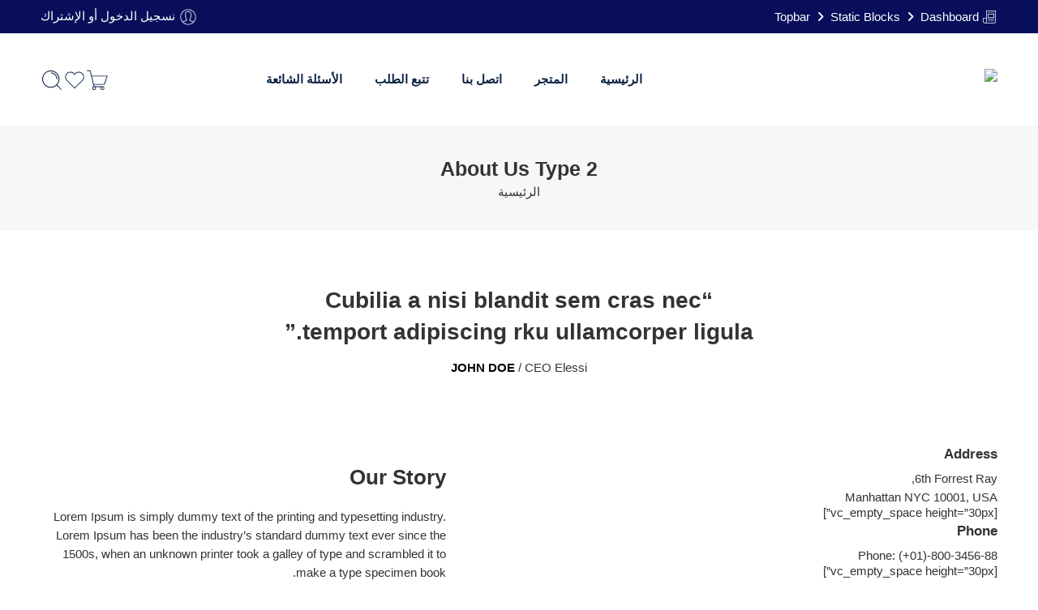

--- FILE ---
content_type: text/html; charset=UTF-8
request_url: https://edmarkforyou.com/about-us-type-2/
body_size: 53419
content:
<!DOCTYPE html>
<html dir="rtl" lang="ar" prefix="og: https://ogp.me/ns#">

<head>
    <meta charset="UTF-8" />
    <meta http-equiv="X-UA-Compatible" content="IE=Edge" />
        <meta name="viewport" content="width=device-width, initial-scale=1.0, maximum-scale=1.0, user-scalable=0" />
    <link rel="profile" href="http://gmpg.org/xfn/11" />
    <link rel="pingback" href="https://edmarkforyou.com/xmlrpc.php" />
    <link rel="icon" href="https://edmarkforyou.com/wp-content/uploads/2022/03/edmarkforyou.com-1-100x100.webp" sizes="32x32" />
<link rel="icon" href="https://edmarkforyou.com/wp-content/uploads/2022/03/edmarkforyou.com-1-300x300.webp" sizes="192x192" />
<link rel="apple-touch-icon" href="https://edmarkforyou.com/wp-content/uploads/2022/03/edmarkforyou.com-1-300x300.webp" />
<meta name="msapplication-TileImage" content="https://edmarkforyou.com/wp-content/uploads/2022/03/edmarkforyou.com-1-300x300.webp" />
    
<!-- تحسين مُحركات البحث بواسطة رانك ماث برو (Rank Math PRO)-  https://s.rankmath.com/home -->
<title>About Us Type 2 | Edmark For You | متجر منتجات شركة إيدمارك</title>
<meta name="description" content="JOHN DOE / CEO Elessi"/>
<meta name="robots" content="follow, index, max-snippet:-1, max-video-preview:-1, max-image-preview:large"/>
<link rel="canonical" href="https://edmarkforyou.com/about-us-type-2/" />
<meta property="og:locale" content="ar_AR" />
<meta property="og:type" content="article" />
<meta property="og:title" content="About Us Type 2 | Edmark For You | متجر منتجات شركة إيدمارك" />
<meta property="og:description" content="JOHN DOE / CEO Elessi" />
<meta property="og:url" content="https://edmarkforyou.com/about-us-type-2/" />
<meta property="og:site_name" content="Edmark For You | متجر منتجات شركة إيدمارك" />
<meta property="og:image" content="https://edmarkforyou.com/wp-content/uploads/2022/03/edmarkforyou-banner-social.jpg" />
<meta property="og:image:secure_url" content="https://edmarkforyou.com/wp-content/uploads/2022/03/edmarkforyou-banner-social.jpg" />
<meta property="og:image:width" content="1200" />
<meta property="og:image:height" content="630" />
<meta property="og:image:alt" content="edmarkforyou-banner-social" />
<meta property="og:image:type" content="image/jpeg" />
<meta property="article:published_time" content="2019-10-21T07:42:41+00:00" />
<meta name="twitter:card" content="summary_large_image" />
<meta name="twitter:title" content="About Us Type 2 | Edmark For You | متجر منتجات شركة إيدمارك" />
<meta name="twitter:description" content="JOHN DOE / CEO Elessi" />
<meta name="twitter:image" content="https://edmarkforyou.com/wp-content/uploads/2022/03/edmarkforyou-banner-social.jpg" />
<meta name="twitter:label1" content="مدة القراءة" />
<meta name="twitter:data1" content="دقيقة واحدة (1)" />
<script type="application/ld+json" class="rank-math-schema-pro">{"@context":"https://schema.org","@graph":[{"@type":["HealthAndBeautyBusiness","Organization"],"@id":"https://edmarkforyou.com/#organization","name":"Edmark For You | \u0645\u062a\u062c\u0631 \u0645\u0646\u062a\u062c\u0627\u062a \u0634\u0631\u0643\u0629 \u0625\u064a\u062f\u0645\u0627\u0631\u0643","url":"https://antiquewhite-ram-399038.hostingersite.com","email":"admin@antiquewhite-ram-399038.hostingersite.com","logo":{"@type":"ImageObject","@id":"https://edmarkforyou.com/#logo","url":"https://antiquewhite-ram-399038.hostingersite.com/wp-content/uploads/2022/03/edmarkforyou.com-1.webp","contentUrl":"https://antiquewhite-ram-399038.hostingersite.com/wp-content/uploads/2022/03/edmarkforyou.com-1.webp","caption":"Edmark For You | \u0645\u062a\u062c\u0631 \u0645\u0646\u062a\u062c\u0627\u062a \u0634\u0631\u0643\u0629 \u0625\u064a\u062f\u0645\u0627\u0631\u0643","inLanguage":"ar","width":"500","height":"500"},"openingHours":["Monday,Tuesday,Wednesday,Thursday,Friday,Saturday,Sunday 09:00-17:00"],"image":{"@id":"https://edmarkforyou.com/#logo"}},{"@type":"WebSite","@id":"https://edmarkforyou.com/#website","url":"https://edmarkforyou.com","name":"Edmark For You | \u0645\u062a\u062c\u0631 \u0645\u0646\u062a\u062c\u0627\u062a \u0634\u0631\u0643\u0629 \u0625\u064a\u062f\u0645\u0627\u0631\u0643","publisher":{"@id":"https://edmarkforyou.com/#organization"},"inLanguage":"ar"},{"@type":"ImageObject","@id":"https://edmarkforyou.com/wp-content/uploads/2022/03/edmarkforyou-banner-social.jpg","url":"https://edmarkforyou.com/wp-content/uploads/2022/03/edmarkforyou-banner-social.jpg","width":"1200","height":"630","caption":"edmarkforyou-banner-social","inLanguage":"ar"},{"@type":"WebPage","@id":"https://edmarkforyou.com/about-us-type-2/#webpage","url":"https://edmarkforyou.com/about-us-type-2/","name":"About Us Type 2 | Edmark For You | \u0645\u062a\u062c\u0631 \u0645\u0646\u062a\u062c\u0627\u062a \u0634\u0631\u0643\u0629 \u0625\u064a\u062f\u0645\u0627\u0631\u0643","datePublished":"2019-10-21T07:42:41+00:00","dateModified":"2019-10-21T07:42:41+00:00","isPartOf":{"@id":"https://edmarkforyou.com/#website"},"primaryImageOfPage":{"@id":"https://edmarkforyou.com/wp-content/uploads/2022/03/edmarkforyou-banner-social.jpg"},"inLanguage":"ar"},{"@type":"Person","@id":"https://edmarkforyou.com/about-us-type-2/#author","name":"Edmark For You","image":{"@type":"ImageObject","@id":"https://secure.gravatar.com/avatar/4ee5b71b2962145080e5647812d04b962d25470b12827410e50385ed59a2828b?s=96&amp;d=mm&amp;r=g","url":"https://secure.gravatar.com/avatar/4ee5b71b2962145080e5647812d04b962d25470b12827410e50385ed59a2828b?s=96&amp;d=mm&amp;r=g","caption":"Edmark For You","inLanguage":"ar"},"sameAs":["https://antiquewhite-ram-399038.hostingersite.com"],"worksFor":{"@id":"https://edmarkforyou.com/#organization"}},{"@type":"Article","headline":"About Us Type 2 | Edmark For You | \u0645\u062a\u062c\u0631 \u0645\u0646\u062a\u062c\u0627\u062a \u0634\u0631\u0643\u0629 \u0625\u064a\u062f\u0645\u0627\u0631\u0643","datePublished":"2019-10-21T07:42:41+00:00","dateModified":"2019-10-21T07:42:41+00:00","author":{"@id":"https://edmarkforyou.com/about-us-type-2/#author","name":"Edmark For You"},"publisher":{"@id":"https://edmarkforyou.com/#organization"},"description":"JOHN DOE / CEO Elessi","name":"About Us Type 2 | Edmark For You | \u0645\u062a\u062c\u0631 \u0645\u0646\u062a\u062c\u0627\u062a \u0634\u0631\u0643\u0629 \u0625\u064a\u062f\u0645\u0627\u0631\u0643","@id":"https://edmarkforyou.com/about-us-type-2/#richSnippet","isPartOf":{"@id":"https://edmarkforyou.com/about-us-type-2/#webpage"},"image":{"@id":"https://edmarkforyou.com/wp-content/uploads/2022/03/edmarkforyou-banner-social.jpg"},"inLanguage":"ar","mainEntityOfPage":{"@id":"https://edmarkforyou.com/about-us-type-2/#webpage"}}]}</script>
<!-- /إضافة تحسين محركات البحث لووردبريس Rank Math -->

<link rel='dns-prefetch' href='//cdnjs.cloudflare.com' />

<link rel="preload" href="//edmarkforyou.com/wp-content/themes/elessi-theme/assets/minify-font-icons/font-nasa-icons/nasa-font.woff" as="font" type="font/woff" crossorigin /><link rel="preload" href="//edmarkforyou.com/wp-content/themes/elessi-theme/assets/minify-font-icons/font-pe-icon-7-stroke/Pe-icon-7-stroke.woff" as="font" type="font/woff" crossorigin /><link rel="preload" href="//edmarkforyou.com/wp-content/themes/elessi-theme/assets/minify-font-icons/font-awesome-4.7.0/fontawesome-webfont.woff2" as="font" type="font/woff2" crossorigin /><link rel="preload" href="//edmarkforyou.com/wp-content/themes/elessi-theme/assets/minify-font-icons/font-awesome-4.7.0/fontawesome-webfont.woff" as="font" type="font/woff" crossorigin /><style id='wp-img-auto-sizes-contain-inline-css' type='text/css'>
img:is([sizes=auto i],[sizes^="auto," i]){contain-intrinsic-size:3000px 1500px}
/*# sourceURL=wp-img-auto-sizes-contain-inline-css */
</style>
<link rel='stylesheet' id='ht_ctc_main_css-css' href='https://edmarkforyou.com/wp-content/plugins/click-to-chat-for-whatsapp/new/inc/assets/css/main.css?ver=4.35' type='text/css' media='all' />
<link rel="stylesheet" id="hfe-widgets-style-css" href="https://edmarkforyou.com/wp-content/cache/perfmatters/edmarkforyou.com/minify/993387aae0b0.frontend.min.css?ver=2.8.0" type="text/css" media="all">
<link rel="stylesheet" id="hfe-woo-product-grid-css" href="https://edmarkforyou.com/wp-content/cache/perfmatters/edmarkforyou.com/minify/63a343d62eef.woo-products.min.css?ver=2.8.0" type="text/css" media="all">
<style id='classic-theme-styles-inline-css' type='text/css'>
/*! This file is auto-generated */
.wp-block-button__link{color:#fff;background-color:#32373c;border-radius:9999px;box-shadow:none;text-decoration:none;padding:calc(.667em + 2px) calc(1.333em + 2px);font-size:1.125em}.wp-block-file__button{background:#32373c;color:#fff;text-decoration:none}
/*# sourceURL=/wp-includes/css/classic-themes.min.css */
</style>
<style id='global-styles-inline-css' type='text/css'>
:root{--wp--preset--aspect-ratio--square: 1;--wp--preset--aspect-ratio--4-3: 4/3;--wp--preset--aspect-ratio--3-4: 3/4;--wp--preset--aspect-ratio--3-2: 3/2;--wp--preset--aspect-ratio--2-3: 2/3;--wp--preset--aspect-ratio--16-9: 16/9;--wp--preset--aspect-ratio--9-16: 9/16;--wp--preset--color--black: #000000;--wp--preset--color--cyan-bluish-gray: #abb8c3;--wp--preset--color--white: #ffffff;--wp--preset--color--pale-pink: #f78da7;--wp--preset--color--vivid-red: #cf2e2e;--wp--preset--color--luminous-vivid-orange: #ff6900;--wp--preset--color--luminous-vivid-amber: #fcb900;--wp--preset--color--light-green-cyan: #7bdcb5;--wp--preset--color--vivid-green-cyan: #00d084;--wp--preset--color--pale-cyan-blue: #8ed1fc;--wp--preset--color--vivid-cyan-blue: #0693e3;--wp--preset--color--vivid-purple: #9b51e0;--wp--preset--gradient--vivid-cyan-blue-to-vivid-purple: linear-gradient(135deg,rgb(6,147,227) 0%,rgb(155,81,224) 100%);--wp--preset--gradient--light-green-cyan-to-vivid-green-cyan: linear-gradient(135deg,rgb(122,220,180) 0%,rgb(0,208,130) 100%);--wp--preset--gradient--luminous-vivid-amber-to-luminous-vivid-orange: linear-gradient(135deg,rgb(252,185,0) 0%,rgb(255,105,0) 100%);--wp--preset--gradient--luminous-vivid-orange-to-vivid-red: linear-gradient(135deg,rgb(255,105,0) 0%,rgb(207,46,46) 100%);--wp--preset--gradient--very-light-gray-to-cyan-bluish-gray: linear-gradient(135deg,rgb(238,238,238) 0%,rgb(169,184,195) 100%);--wp--preset--gradient--cool-to-warm-spectrum: linear-gradient(135deg,rgb(74,234,220) 0%,rgb(151,120,209) 20%,rgb(207,42,186) 40%,rgb(238,44,130) 60%,rgb(251,105,98) 80%,rgb(254,248,76) 100%);--wp--preset--gradient--blush-light-purple: linear-gradient(135deg,rgb(255,206,236) 0%,rgb(152,150,240) 100%);--wp--preset--gradient--blush-bordeaux: linear-gradient(135deg,rgb(254,205,165) 0%,rgb(254,45,45) 50%,rgb(107,0,62) 100%);--wp--preset--gradient--luminous-dusk: linear-gradient(135deg,rgb(255,203,112) 0%,rgb(199,81,192) 50%,rgb(65,88,208) 100%);--wp--preset--gradient--pale-ocean: linear-gradient(135deg,rgb(255,245,203) 0%,rgb(182,227,212) 50%,rgb(51,167,181) 100%);--wp--preset--gradient--electric-grass: linear-gradient(135deg,rgb(202,248,128) 0%,rgb(113,206,126) 100%);--wp--preset--gradient--midnight: linear-gradient(135deg,rgb(2,3,129) 0%,rgb(40,116,252) 100%);--wp--preset--font-size--small: 13px;--wp--preset--font-size--medium: 20px;--wp--preset--font-size--large: 36px;--wp--preset--font-size--x-large: 42px;--wp--preset--spacing--20: 0.44rem;--wp--preset--spacing--30: 0.67rem;--wp--preset--spacing--40: 1rem;--wp--preset--spacing--50: 1.5rem;--wp--preset--spacing--60: 2.25rem;--wp--preset--spacing--70: 3.38rem;--wp--preset--spacing--80: 5.06rem;--wp--preset--shadow--natural: 6px 6px 9px rgba(0, 0, 0, 0.2);--wp--preset--shadow--deep: 12px 12px 50px rgba(0, 0, 0, 0.4);--wp--preset--shadow--sharp: 6px 6px 0px rgba(0, 0, 0, 0.2);--wp--preset--shadow--outlined: 6px 6px 0px -3px rgb(255, 255, 255), 6px 6px rgb(0, 0, 0);--wp--preset--shadow--crisp: 6px 6px 0px rgb(0, 0, 0);}:where(.is-layout-flex){gap: 0.5em;}:where(.is-layout-grid){gap: 0.5em;}body .is-layout-flex{display: flex;}.is-layout-flex{flex-wrap: wrap;align-items: center;}.is-layout-flex > :is(*, div){margin: 0;}body .is-layout-grid{display: grid;}.is-layout-grid > :is(*, div){margin: 0;}:where(.wp-block-columns.is-layout-flex){gap: 2em;}:where(.wp-block-columns.is-layout-grid){gap: 2em;}:where(.wp-block-post-template.is-layout-flex){gap: 1.25em;}:where(.wp-block-post-template.is-layout-grid){gap: 1.25em;}.has-black-color{color: var(--wp--preset--color--black) !important;}.has-cyan-bluish-gray-color{color: var(--wp--preset--color--cyan-bluish-gray) !important;}.has-white-color{color: var(--wp--preset--color--white) !important;}.has-pale-pink-color{color: var(--wp--preset--color--pale-pink) !important;}.has-vivid-red-color{color: var(--wp--preset--color--vivid-red) !important;}.has-luminous-vivid-orange-color{color: var(--wp--preset--color--luminous-vivid-orange) !important;}.has-luminous-vivid-amber-color{color: var(--wp--preset--color--luminous-vivid-amber) !important;}.has-light-green-cyan-color{color: var(--wp--preset--color--light-green-cyan) !important;}.has-vivid-green-cyan-color{color: var(--wp--preset--color--vivid-green-cyan) !important;}.has-pale-cyan-blue-color{color: var(--wp--preset--color--pale-cyan-blue) !important;}.has-vivid-cyan-blue-color{color: var(--wp--preset--color--vivid-cyan-blue) !important;}.has-vivid-purple-color{color: var(--wp--preset--color--vivid-purple) !important;}.has-black-background-color{background-color: var(--wp--preset--color--black) !important;}.has-cyan-bluish-gray-background-color{background-color: var(--wp--preset--color--cyan-bluish-gray) !important;}.has-white-background-color{background-color: var(--wp--preset--color--white) !important;}.has-pale-pink-background-color{background-color: var(--wp--preset--color--pale-pink) !important;}.has-vivid-red-background-color{background-color: var(--wp--preset--color--vivid-red) !important;}.has-luminous-vivid-orange-background-color{background-color: var(--wp--preset--color--luminous-vivid-orange) !important;}.has-luminous-vivid-amber-background-color{background-color: var(--wp--preset--color--luminous-vivid-amber) !important;}.has-light-green-cyan-background-color{background-color: var(--wp--preset--color--light-green-cyan) !important;}.has-vivid-green-cyan-background-color{background-color: var(--wp--preset--color--vivid-green-cyan) !important;}.has-pale-cyan-blue-background-color{background-color: var(--wp--preset--color--pale-cyan-blue) !important;}.has-vivid-cyan-blue-background-color{background-color: var(--wp--preset--color--vivid-cyan-blue) !important;}.has-vivid-purple-background-color{background-color: var(--wp--preset--color--vivid-purple) !important;}.has-black-border-color{border-color: var(--wp--preset--color--black) !important;}.has-cyan-bluish-gray-border-color{border-color: var(--wp--preset--color--cyan-bluish-gray) !important;}.has-white-border-color{border-color: var(--wp--preset--color--white) !important;}.has-pale-pink-border-color{border-color: var(--wp--preset--color--pale-pink) !important;}.has-vivid-red-border-color{border-color: var(--wp--preset--color--vivid-red) !important;}.has-luminous-vivid-orange-border-color{border-color: var(--wp--preset--color--luminous-vivid-orange) !important;}.has-luminous-vivid-amber-border-color{border-color: var(--wp--preset--color--luminous-vivid-amber) !important;}.has-light-green-cyan-border-color{border-color: var(--wp--preset--color--light-green-cyan) !important;}.has-vivid-green-cyan-border-color{border-color: var(--wp--preset--color--vivid-green-cyan) !important;}.has-pale-cyan-blue-border-color{border-color: var(--wp--preset--color--pale-cyan-blue) !important;}.has-vivid-cyan-blue-border-color{border-color: var(--wp--preset--color--vivid-cyan-blue) !important;}.has-vivid-purple-border-color{border-color: var(--wp--preset--color--vivid-purple) !important;}.has-vivid-cyan-blue-to-vivid-purple-gradient-background{background: var(--wp--preset--gradient--vivid-cyan-blue-to-vivid-purple) !important;}.has-light-green-cyan-to-vivid-green-cyan-gradient-background{background: var(--wp--preset--gradient--light-green-cyan-to-vivid-green-cyan) !important;}.has-luminous-vivid-amber-to-luminous-vivid-orange-gradient-background{background: var(--wp--preset--gradient--luminous-vivid-amber-to-luminous-vivid-orange) !important;}.has-luminous-vivid-orange-to-vivid-red-gradient-background{background: var(--wp--preset--gradient--luminous-vivid-orange-to-vivid-red) !important;}.has-very-light-gray-to-cyan-bluish-gray-gradient-background{background: var(--wp--preset--gradient--very-light-gray-to-cyan-bluish-gray) !important;}.has-cool-to-warm-spectrum-gradient-background{background: var(--wp--preset--gradient--cool-to-warm-spectrum) !important;}.has-blush-light-purple-gradient-background{background: var(--wp--preset--gradient--blush-light-purple) !important;}.has-blush-bordeaux-gradient-background{background: var(--wp--preset--gradient--blush-bordeaux) !important;}.has-luminous-dusk-gradient-background{background: var(--wp--preset--gradient--luminous-dusk) !important;}.has-pale-ocean-gradient-background{background: var(--wp--preset--gradient--pale-ocean) !important;}.has-electric-grass-gradient-background{background: var(--wp--preset--gradient--electric-grass) !important;}.has-midnight-gradient-background{background: var(--wp--preset--gradient--midnight) !important;}.has-small-font-size{font-size: var(--wp--preset--font-size--small) !important;}.has-medium-font-size{font-size: var(--wp--preset--font-size--medium) !important;}.has-large-font-size{font-size: var(--wp--preset--font-size--large) !important;}.has-x-large-font-size{font-size: var(--wp--preset--font-size--x-large) !important;}
:where(.wp-block-post-template.is-layout-flex){gap: 1.25em;}:where(.wp-block-post-template.is-layout-grid){gap: 1.25em;}
:where(.wp-block-term-template.is-layout-flex){gap: 1.25em;}:where(.wp-block-term-template.is-layout-grid){gap: 1.25em;}
:where(.wp-block-columns.is-layout-flex){gap: 2em;}:where(.wp-block-columns.is-layout-grid){gap: 2em;}
:root :where(.wp-block-pullquote){font-size: 1.5em;line-height: 1.6;}
/*# sourceURL=global-styles-inline-css */
</style>
<style id='woocommerce-inline-inline-css' type='text/css'>
.woocommerce form .form-row .required { visibility: visible; }
/*# sourceURL=woocommerce-inline-inline-css */
</style>
<link rel="stylesheet" id="hfe-style-css" href="https://edmarkforyou.com/wp-content/cache/perfmatters/edmarkforyou.com/minify/a5bf64d5859e.header-footer-elementor.min.css?ver=2.8.0" type="text/css" media="all">
<link rel='stylesheet' id='elementor-icons-css' href='https://edmarkforyou.com/wp-content/plugins/elementor/assets/lib/eicons/css/elementor-icons.min.css?ver=5.45.0' type='text/css' media='all' />
<link rel='stylesheet' id='elementor-frontend-css' href='https://edmarkforyou.com/wp-content/plugins/elementor/assets/css/frontend.min.css?ver=3.34.0' type='text/css' media='all' />
<link rel='stylesheet' id='elementor-post-4949-css' href='https://edmarkforyou.com/wp-content/uploads/elementor/css/post-4949.css?ver=1768943958' type='text/css' media='all' />
<link rel='stylesheet' id='uael-frontend-css' href='https://edmarkforyou.com/wp-content/plugins/ultimate-elementor/assets/min-css/uael-frontend-rtl.min.css?ver=1.42.2' type='text/css' media='all' />
<link rel='stylesheet' id='uael-teammember-social-icons-css' href='https://edmarkforyou.com/wp-content/plugins/elementor/assets/css/widget-social-icons.min.css?ver=3.24.0' type='text/css' media='all' />
<link rel='stylesheet' id='uael-social-share-icons-brands-css' href='https://edmarkforyou.com/wp-content/plugins/elementor/assets/lib/font-awesome/css/brands.css?ver=5.15.3' type='text/css' media='all' />
<link rel="stylesheet" id="uael-social-share-icons-fontawesome-css" href="https://edmarkforyou.com/wp-content/cache/perfmatters/edmarkforyou.com/minify/aae648ec4102.fontawesome.min.css?ver=5.15.3" type="text/css" media="all">
<link rel='stylesheet' id='uael-nav-menu-icons-css' href='https://edmarkforyou.com/wp-content/plugins/elementor/assets/lib/font-awesome/css/solid.css?ver=5.15.3' type='text/css' media='all' />
<link rel='stylesheet' id='hostinger-reach-subscription-block-css' href='https://edmarkforyou.com/wp-content/plugins/hostinger-reach/frontend/dist/blocks/subscription.css?ver=1766170105' type='text/css' media='all' />
<link rel='stylesheet' id='elessi-fonts-icons-css' href='https://edmarkforyou.com/wp-content/themes/elessi-theme/assets/minify-font-icons/fonts.min.css?ver=6.9' type='text/css' media='all' />
<link rel='stylesheet' id='photoswipe-css' href='https://edmarkforyou.com/wp-content/plugins/woocommerce/assets/css/photoswipe/photoswipe.min.css?ver=10.4.3' type='text/css' media='all' />
<link rel='stylesheet' id='photoswipe-default-skin-css' href='https://edmarkforyou.com/wp-content/plugins/woocommerce/assets/css/photoswipe/default-skin/default-skin.min.css?ver=10.4.3' type='text/css' media='all' />
<link rel='stylesheet' id='nasa-fonts-css' href='https://edmarkforyou.com/wp-content/cache/perfmatters/edmarkforyou.com/fonts/f390e21a56da.google-fonts.min.css' type='text/css' media='all' />
<link rel='stylesheet' id='hfe-elementor-icons-css' href='https://edmarkforyou.com/wp-content/plugins/elementor/assets/lib/eicons/css/elementor-icons.min.css?ver=5.34.0' type='text/css' media='all' />
<link rel='stylesheet' id='hfe-icons-list-css' href='https://edmarkforyou.com/wp-content/plugins/elementor/assets/css/widget-icon-list.min.css?ver=3.24.3' type='text/css' media='all' />
<link rel='stylesheet' id='hfe-social-icons-css' href='https://edmarkforyou.com/wp-content/plugins/elementor/assets/css/widget-social-icons.min.css?ver=3.24.0' type='text/css' media='all' />
<link rel='stylesheet' id='hfe-social-share-icons-brands-css' href='https://edmarkforyou.com/wp-content/plugins/elementor/assets/lib/font-awesome/css/brands.css?ver=5.15.3' type='text/css' media='all' />
<link rel="stylesheet" id="hfe-social-share-icons-fontawesome-css" href="https://edmarkforyou.com/wp-content/cache/perfmatters/edmarkforyou.com/minify/aae648ec4102.fontawesome.min.css?ver=5.15.3" type="text/css" media="all">
<link rel='stylesheet' id='hfe-nav-menu-icons-css' href='https://edmarkforyou.com/wp-content/plugins/elementor/assets/lib/font-awesome/css/solid.css?ver=5.15.3' type='text/css' media='all' />
<link rel='stylesheet' id='hfe-widget-blockquote-css' href='https://edmarkforyou.com/wp-content/plugins/elementor-pro/assets/css/widget-blockquote.min.css?ver=3.25.0' type='text/css' media='all' />
<link rel='stylesheet' id='hfe-mega-menu-css' href='https://edmarkforyou.com/wp-content/plugins/elementor-pro/assets/css/widget-mega-menu.min.css?ver=3.26.2' type='text/css' media='all' />
<link rel='stylesheet' id='hfe-nav-menu-widget-css' href='https://edmarkforyou.com/wp-content/plugins/elementor-pro/assets/css/widget-nav-menu.min.css?ver=3.26.0' type='text/css' media='all' />
<link rel="stylesheet" id="elessi-style-css" href="https://edmarkforyou.com/wp-content/cache/perfmatters/edmarkforyou.com/minify/9d192e04fe7d.style.min.css?ver=6.9" type="text/css" media="all">
<link rel="stylesheet" id="elessi-child-style-css" href="https://edmarkforyou.com/wp-content/cache/perfmatters/edmarkforyou.com/minify/f409939c18a5.style.min.css?ver=6.9" type="text/css" media="all">
<link rel='stylesheet' id='elessi-style-elementor-css' href='https://edmarkforyou.com/wp-content/themes/elessi-theme/style-elementor.css' type='text/css' media='all' />
<link rel='stylesheet' id='elessi-style-crazy-css' href='https://edmarkforyou.com/wp-content/themes/elessi-theme/assets/css/style-crazy-load.css' type='text/css' media='all' />
<link rel='stylesheet' id='elessi-style-large-css' href='https://edmarkforyou.com/wp-content/themes/elessi-theme/assets/css/style-large.css' type='text/css' media='all' />
<link rel='stylesheet' id='elessi-style-rtl-css' href='https://edmarkforyou.com/wp-content/themes/elessi-theme/style-rtl.css' type='text/css' media='all' />
<link rel='stylesheet' id='elessi-loop-product-css' href='https://edmarkforyou.com/wp-content/themes/elessi-theme/assets/css/style-loop-product-modern-6.css' type='text/css' media='all' />
<link rel='stylesheet' id='nasa-sc-woo-css' href='https://edmarkforyou.com/wp-content/plugins/nasa-core/assets/css/nasa-sc-woo.css' type='text/css' media='all' />
<link rel='stylesheet' id='nasa-sc-css' href='https://edmarkforyou.com/wp-content/plugins/nasa-core/assets/css/nasa-sc.css' type='text/css' media='all' />
<link rel='stylesheet' id='wooecom_fa_css-css' href='https://cdnjs.cloudflare.com/ajax/libs/font-awesome/6.4.2/css/all.min.css?ver=1769020798' type='text/css' media='all' />
<link rel="stylesheet" id="wooecom_public_css-css" href="https://edmarkforyou.com/wp-content/cache/perfmatters/edmarkforyou.com/minify/28601102bf19.style.min.css?ver=1769020798" type="text/css" media="all">
<link rel='stylesheet' id='toastr-css-css' href='https://cdnjs.cloudflare.com/ajax/libs/toastr.js/latest/css/toastr.min.css' type='text/css' media='all' />
<link rel='stylesheet' id='elessi-style-dynamic-css' href='//edmarkforyou.com/wp-content/uploads/nasa-dynamic/dynamic.css?ver=1755929273' type='text/css' media='all' />
<link rel="stylesheet" id="elementor-gf-local-roboto-css" href="https://edmarkforyou.com/wp-content/cache/perfmatters/edmarkforyou.com/minify/7ba9fa660d95.roboto.min.css?ver=1742952195" type="text/css" media="all">
<link rel="stylesheet" id="elementor-gf-local-robotoslab-css" href="https://edmarkforyou.com/wp-content/cache/perfmatters/edmarkforyou.com/minify/d74682413cc3.robotoslab.min.css?ver=1742952198" type="text/css" media="all">
<script type="text/template" id="tmpl-variation-template">
	<div class="woocommerce-variation-description">{{{ data.variation.variation_description }}}</div>
	<div class="woocommerce-variation-price">{{{ data.variation.price_html }}}</div>
	<div class="woocommerce-variation-availability">{{{ data.variation.availability_html }}}</div>
</script>
<script type="text/template" id="tmpl-unavailable-variation-template">
	<p role="alert">عفوًا، هذا المنتج غير متوفر. يرجى اختيار مجموعة أخرى.</p>
</script>
<script type="text/javascript" src="https://edmarkforyou.com/wp-includes/js/jquery/jquery.min.js?ver=3.7.1" id="jquery-core-js"></script>
<script type="text/javascript" id="jquery-js-after">
/* <![CDATA[ */
!function($){"use strict";$(document).ready(function(){$(this).scrollTop()>100&&$(".hfe-scroll-to-top-wrap").removeClass("hfe-scroll-to-top-hide"),$(window).scroll(function(){$(this).scrollTop()<100?$(".hfe-scroll-to-top-wrap").fadeOut(300):$(".hfe-scroll-to-top-wrap").fadeIn(300)}),$(".hfe-scroll-to-top-wrap").on("click",function(){$("html, body").animate({scrollTop:0},300);return!1})})}(jQuery);
!function($){'use strict';$(document).ready(function(){var bar=$('.hfe-reading-progress-bar');if(!bar.length)return;$(window).on('scroll',function(){var s=$(window).scrollTop(),d=$(document).height()-$(window).height(),p=d? s/d*100:0;bar.css('width',p+'%')});});}(jQuery);
//# sourceURL=jquery-js-after
/* ]]> */
</script>
<script type="text/javascript" src="https://edmarkforyou.com/wp-content/plugins/woocommerce/assets/js/jquery-blockui/jquery.blockUI.min.js?ver=2.7.0-wc.10.4.3" id="wc-jquery-blockui-js" defer="defer" data-wp-strategy="defer"></script>
<script type="text/javascript" id="wc-add-to-cart-js-extra">
/* <![CDATA[ */
var wc_add_to_cart_params = {"ajax_url":"/wp-admin/admin-ajax.php","wc_ajax_url":"/?wc-ajax=%%endpoint%%","i18n_view_cart":"\u0639\u0631\u0636 \u0627\u0644\u0633\u0644\u0629","cart_url":"https://edmarkforyou.com/shopping-cart/","is_cart":"","cart_redirect_after_add":"no"};
//# sourceURL=wc-add-to-cart-js-extra
/* ]]> */
</script>
<script type="text/javascript" src="https://edmarkforyou.com/wp-content/plugins/woocommerce/assets/js/frontend/add-to-cart.min.js?ver=10.4.3" id="wc-add-to-cart-js" defer="defer" data-wp-strategy="defer"></script>
<script type="text/javascript" src="https://edmarkforyou.com/wp-content/plugins/woocommerce/assets/js/js-cookie/js.cookie.min.js?ver=2.1.4-wc.10.4.3" id="wc-js-cookie-js" defer="defer" data-wp-strategy="defer"></script>
<script type="text/javascript" id="woocommerce-js-extra">
/* <![CDATA[ */
var woocommerce_params = {"ajax_url":"/wp-admin/admin-ajax.php","wc_ajax_url":"/?wc-ajax=%%endpoint%%","i18n_password_show":"\u0639\u0631\u0636 \u0643\u0644\u0645\u0629 \u0627\u0644\u0645\u0631\u0648\u0631","i18n_password_hide":"\u0625\u062e\u0641\u0627\u0621 \u0643\u0644\u0645\u0629 \u0627\u0644\u0645\u0631\u0648\u0631"};
//# sourceURL=woocommerce-js-extra
/* ]]> */
</script>
<script type="text/javascript" src="https://edmarkforyou.com/wp-content/plugins/woocommerce/assets/js/frontend/woocommerce.min.js?ver=10.4.3" id="woocommerce-js" defer="defer" data-wp-strategy="defer"></script>
<script type="text/javascript" src="https://edmarkforyou.com/wp-content/plugins/woocommerce/assets/js/photoswipe/photoswipe.min.js?ver=4.1.1-wc.10.4.3" id="wc-photoswipe-js" defer="defer" data-wp-strategy="defer"></script>
<script type="text/javascript" src="https://edmarkforyou.com/wp-content/plugins/woocommerce/assets/js/photoswipe/photoswipe-ui-default.min.js?ver=4.1.1-wc.10.4.3" id="wc-photoswipe-ui-default-js" defer="defer" data-wp-strategy="defer"></script>
<script type="text/javascript" src="https://edmarkforyou.com/wp-content/plugins/woocommerce/assets/js/jquery-cookie/jquery.cookie.min.js?ver=1.4.1-wc.10.4.3" id="wc-jquery-cookie-js" defer="defer" data-wp-strategy="defer"></script>
<script type="text/javascript" id="wc-cart-fragments-js-extra">
/* <![CDATA[ */
var wc_cart_fragments_params = {"ajax_url":"/wp-admin/admin-ajax.php","wc_ajax_url":"/?wc-ajax=%%endpoint%%","cart_hash_key":"wc_cart_hash_9df95ede894f154e76d0f36e97f9df4c","fragment_name":"wc_fragments_9df95ede894f154e76d0f36e97f9df4c","request_timeout":"5000"};
//# sourceURL=wc-cart-fragments-js-extra
/* ]]> */
</script>
<script type="text/javascript" src="https://edmarkforyou.com/wp-content/plugins/woocommerce/assets/js/frontend/cart-fragments.min.js?ver=10.4.3" id="wc-cart-fragments-js" defer="defer" data-wp-strategy="defer"></script>
<script type="text/javascript" src="https://edmarkforyou.com/wp-includes/js/underscore.min.js?ver=1.13.7" id="underscore-js"></script>
<script type="text/javascript" id="wp-util-js-extra">
/* <![CDATA[ */
var _wpUtilSettings = {"ajax":{"url":"/wp-admin/admin-ajax.php"}};
//# sourceURL=wp-util-js-extra
/* ]]> */
</script>
<script type="text/javascript" src="https://edmarkforyou.com/wp-includes/js/wp-util.min.js?ver=6.9" id="wp-util-js"></script>
<script type="text/javascript" id="wc-add-to-cart-variation-js-extra">
/* <![CDATA[ */
var wc_add_to_cart_variation_params = {"wc_ajax_url":"/?wc-ajax=%%endpoint%%","i18n_no_matching_variations_text":"\u0644\u0644\u0623\u0633\u0641 \u0644\u0627 \u062a\u0648\u062c\u062f \u0645\u0646\u062a\u062c\u0627\u062a \u062a\u0637\u0627\u0628\u0642 \u0627\u062e\u062a\u064a\u0627\u0631\u0627\u062a\u0643. \u0627\u0644\u0631\u062c\u0627\u0621 \u0627\u062e\u062a\u064a\u0627\u0631 \u0645\u062c\u0645\u0648\u0639\u0629 \u0645\u062e\u062a\u0644\u0641\u0629.","i18n_make_a_selection_text":"\u0627\u0644\u0631\u062c\u0627\u0621 \u062a\u062d\u062f\u064a\u062f \u0628\u0639\u0636 \u062e\u064a\u0627\u0631\u0627\u062a \u0627\u0644\u0645\u0646\u062a\u062c \u0642\u0628\u0644 \u0625\u0636\u0627\u0641\u0629 \u0647\u0630\u0627 \u0627\u0644\u0645\u0646\u062a\u062c \u0625\u0644\u0649 \u0633\u0644\u0629 \u0645\u0634\u062a\u0631\u064a\u0627\u062a\u0643.","i18n_unavailable_text":"\u0639\u0641\u0648\u064b\u0627\u060c \u0647\u0630\u0627 \u0627\u0644\u0645\u0646\u062a\u062c \u063a\u064a\u0631 \u0645\u062a\u0648\u0641\u0631. \u064a\u0631\u062c\u0649 \u0627\u062e\u062a\u064a\u0627\u0631 \u0645\u062c\u0645\u0648\u0639\u0629 \u0623\u062e\u0631\u0649.","i18n_reset_alert_text":"\u062a\u0645\u062a \u0625\u0639\u0627\u062f\u0629 \u062a\u0639\u064a\u064a\u0646 \u0627\u0644\u062a\u062d\u062f\u064a\u062f \u0627\u0644\u062e\u0627\u0635 \u0628\u0643. \u064a\u0631\u062c\u0649 \u062a\u062d\u062f\u064a\u062f \u0628\u0639\u0636 \u062e\u064a\u0627\u0631\u0627\u062a \u0627\u0644\u0645\u0646\u062a\u062c \u0642\u0628\u0644 \u0625\u0636\u0627\u0641\u0629 \u0647\u0630\u0627 \u0627\u0644\u0645\u0646\u062a\u062c \u0625\u0644\u0649 \u0639\u0631\u0628\u0629 \u0627\u0644\u062a\u0633\u0648\u0642 \u0644\u062f\u064a\u0643."};
//# sourceURL=wc-add-to-cart-variation-js-extra
/* ]]> */
</script>
<script type="text/javascript" src="https://edmarkforyou.com/wp-content/plugins/woocommerce/assets/js/frontend/add-to-cart-variation.min.js?ver=10.4.3" id="wc-add-to-cart-variation-js" defer="defer" data-wp-strategy="defer"></script>
<meta name="spaceremit-verification" content="U5UEEQ9KKDQUVS5RXAINXL3FVBFDFSYQZAVEWDQ9EVACV36OP0"><style>
    .wooecom_order_summary_head {
        background: #feecf5 !important;
    }

    .wooecom_buy_now {
        background: #092143 !important;
        color: #ffffff !important;
        transition: all .3s ease;
        border: 1px solid transparent;
    }

    .wooecom_order_qty {
        background: #092143 !important;
        color: #ffffff !important;
        transition: all .3s ease;
    }

    .wooecom_footer_icons i {
        color: #092143 !important;
    }

    .wooecom_order_summary_head {
        color: #092143 !important;
    }

    .wooecom_instant_order_form {
        background: #fbfbfb !important;
    }

    .wooecom_checkout {
        background: #092143 !important;
        color: #ffffff !important;
        transition: all .3s ease;
        border: 1px solid transparent;
    }

    .wooecom_checkout:hover,
    .wooecom_buy_now:hover {
        color: #092143 !important;
        background: #ffffff !important;
        border-color: #092143 !important;
    }

    .wooecom_btn_loader {
        border: 2px solid #ffffff !important;
        border-bottom-color: #092143 !important;
    }

    .wooecom_order_summary_title,
    .wooecom_order_summary_head {
        color: #092143 !important
    }

    span.wooecom_free_shipping {
        background: #092143 !important;
        color: #ffffff !important;
    }

    .wooecom_row_total_price>td.total_price {
        color: #000000 !important;
    }

    .wooecom_instant_order_form>input,
    .wooecom_instant_order_form>select {
        background-color: #ffffff !important;
    }

    .wooecom_instant_order_form>input:focus,
    .wooecom_instant_order_form>select:focus,
    .wooecom_instant_order_form>textarea:focus {
        box-shadow: 0 0 0 2px #cc5000 !important;
    }

    .variation_title input:checked+label::after {
        background: #092143 !important;
    }

    .variation_price{
        color: #092143 !important;
        font-weight: 600 ;
    }

    .regular_price{
        color: #AEAEAE;
        text-decoration: line-through ;
        font-weight: 400 ;
    }
</style>	<noscript><style>.woocommerce-product-gallery{ opacity: 1 !important; }</style></noscript>
	<meta name="generator" content="Elementor 3.34.0; features: additional_custom_breakpoints; settings: css_print_method-external, google_font-enabled, font_display-auto">
<link rel="icon" href="https://edmarkforyou.com/wp-content/uploads/2022/03/edmarkforyou.com-1-100x100.webp" sizes="32x32" />
<link rel="icon" href="https://edmarkforyou.com/wp-content/uploads/2022/03/edmarkforyou.com-1-300x300.webp" sizes="192x192" />
<link rel="apple-touch-icon" href="https://edmarkforyou.com/wp-content/uploads/2022/03/edmarkforyou.com-1-300x300.webp" />
<meta name="msapplication-TileImage" content="https://edmarkforyou.com/wp-content/uploads/2022/03/edmarkforyou.com-1-300x300.webp" />
		<style type="text/css" id="wp-custom-css">
			* {
letter-spacing: 0 !important;
}
.ns-sale-notification .noti-body {
	font-size:15px
		}

		</style>
		<script>
        var woocs_is_mobile = 0;
        var woocs_special_ajax_mode = 0;
        var woocs_drop_down_view = "ddslick";
        var woocs_current_currency = {"name":"AED","rate":0.91,"symbol":"\u062f\u0631\u0647\u0645 \u0625\u0645\u0627\u0631\u0627\u062a\u064a","position":"right_space","is_etalon":1,"hide_cents":0,"hide_on_front":0,"rate_plus":"","decimals":2,"separators":"1","description":"","flag":"https:\/\/antiquewhite-ram-399038.hostingersite.com\/wp-content\/plugins\/woocommerce-currency-switcher\/img\/no_flag.png"};
        var woocs_default_currency = {"name":"AED","rate":0.91,"symbol":"\u062f\u0631\u0647\u0645 \u0625\u0645\u0627\u0631\u0627\u062a\u064a","position":"right_space","is_etalon":1,"hide_cents":0,"hide_on_front":0,"rate_plus":"","decimals":2,"separators":"1","description":"","flag":"https:\/\/antiquewhite-ram-399038.hostingersite.com\/wp-content\/plugins\/woocommerce-currency-switcher\/img\/no_flag.png"};
        var woocs_redraw_cart = 1;
        var woocs_array_of_get = '{}';
        
        woocs_array_no_cents = '["JPY","TWD"]';

        var woocs_ajaxurl = "https://edmarkforyou.com/wp-admin/admin-ajax.php";
        var woocs_lang_loading = "loading";
        var woocs_shop_is_cached =1;
        </script></head>

<body class="rtl wp-singular page-template page-template-page-visual-composer page-template-page-visual-composer-php page page-id-3062 wp-theme-elessi-theme wp-child-theme-elessi-theme-child theme-elessi-theme nasa-core-actived nasa-woo-actived woocommerce-no-js ehf-template-elessi-theme ehf-stylesheet-elessi-theme-child antialiased nasa-quickview-on nasa-crazy-load crazy-loading nasa-rtl uae-sticky-header-enabled nasa-label-attr-single nasa-image-round elementor-default elementor-kit-4949 currency-aed">
    
    <!-- Start Wrapper Site -->
    <div id="wrapper">

        <!-- Start Header Site -->
        <header id="header-content" class="site-header nasa-header-sticky-wrap">
            
<div class="section-element nasa-promotion-news nasa-hide">
    <div class="nasa-wapper-promotion">
        <div class="nasa-content-promotion-news nasa-row fullwidth">
            <a href="javascript:void(0);" title="Close" class="nasa-promotion-close nasa-stclose bg-white" rel="nofollow"></a>

                            <div class="nasa-content-promotion-custom  nasa-promo-silde-vertical" style="color:#ffffff">
                    خصم لا يفوت علي حقيبة إنقاص الوزن                 </div>
                    </div>
    </div>
</div>

<div class="nasa-position-relative nasa-promo-bg"></div>

<a href="javascript:void(0);" title="Show" class="nasa-promotion-show" rel="nofollow">
    <svg width="20" height="20" viewBox="0 0 32 32" stroke-width=".5" stroke="currentColor">
        <path d="M15.233 19.175l0.754 0.754 6.035-6.035-0.754-0.754-5.281 5.281-5.256-5.256-0.754 0.754 3.013 3.013z" fill="currentColor" />
    </svg>
</a>
            
<div class="header-wrapper header-type-1 nasa-header-sticky">
    <div class="nasa-topbar-wrap">
    <div id="top-bar" class="top-bar">
                    <!-- Desktop | Responsive Top-bar -->
            <div class="row">
                <div class="large-12 columns">
                    <div class="left-text left rtl-right">
                        <span class="nasa-flex jc"><i class="pe7-icon pe-7s-news-paper"></i>&nbsp;Dashboard &nbsp;<i class="fa fa-angle-right"></i>&nbsp; Static Blocks &nbsp;<i class="fa fa-angle-right"></i>&nbsp; Topbar</span>                    </div>
                    <div class="right-text nasa-hide-for-mobile right rtl-left">
                        <div class="topbar-menu-container">
                            <ul class="nasa-menus-account"><li class="menu-item"><a class="nasa-login-register-ajax inline-block" data-enable="1" href="https://edmarkforyou.com/my-account/" title="نسجيل الدخول أو الإشتراك"><svg width="24" height="24" viewBox="0 0 32 32" fill="currentColor"><path d="M16 3.205c-7.067 0-12.795 5.728-12.795 12.795s5.728 12.795 12.795 12.795 12.795-5.728 12.795-12.795c0-7.067-5.728-12.795-12.795-12.795zM16 4.271c6.467 0 11.729 5.261 11.729 11.729 0 2.845-1.019 5.457-2.711 7.49-1.169-0.488-3.93-1.446-5.638-1.951-0.146-0.046-0.169-0.053-0.169-0.66 0-0.501 0.206-1.005 0.407-1.432 0.218-0.464 0.476-1.244 0.569-1.944 0.259-0.301 0.612-0.895 0.839-2.026 0.199-0.997 0.106-1.36-0.026-1.7-0.014-0.036-0.028-0.071-0.039-0.107-0.050-0.234 0.019-1.448 0.189-2.391 0.118-0.647-0.030-2.022-0.921-3.159-0.562-0.719-1.638-1.601-3.603-1.724l-1.078 0.001c-1.932 0.122-3.008 1.004-3.57 1.723-0.89 1.137-1.038 2.513-0.92 3.159 0.172 0.943 0.239 2.157 0.191 2.387-0.010 0.040-0.025 0.075-0.040 0.111-0.131 0.341-0.225 0.703-0.025 1.7 0.226 1.131 0.579 1.725 0.839 2.026 0.092 0.7 0.35 1.48 0.569 1.944 0.159 0.339 0.234 0.801 0.234 1.454 0 0.607-0.023 0.614-0.159 0.657-1.767 0.522-4.579 1.538-5.628 1.997-1.725-2.042-2.768-4.679-2.768-7.555 0-6.467 5.261-11.729 11.729-11.729zM7.811 24.386c1.201-0.49 3.594-1.344 5.167-1.808 0.914-0.288 0.914-1.058 0.914-1.677 0-0.513-0.035-1.269-0.335-1.908-0.206-0.438-0.442-1.189-0.494-1.776-0.011-0.137-0.076-0.265-0.18-0.355-0.151-0.132-0.458-0.616-0.654-1.593-0.155-0.773-0.089-0.942-0.026-1.106 0.027-0.070 0.053-0.139 0.074-0.216 0.128-0.468-0.015-2.005-0.17-2.858-0.068-0.371 0.018-1.424 0.711-2.311 0.622-0.795 1.563-1.238 2.764-1.315l1.011-0.001c1.233 0.078 2.174 0.521 2.797 1.316 0.694 0.887 0.778 1.94 0.71 2.312-0.154 0.852-0.298 2.39-0.17 2.857 0.022 0.078 0.047 0.147 0.074 0.217 0.064 0.163 0.129 0.333-0.025 1.106-0.196 0.977-0.504 1.461-0.655 1.593-0.103 0.091-0.168 0.218-0.18 0.355-0.051 0.588-0.286 1.338-0.492 1.776-0.236 0.502-0.508 1.171-0.508 1.886 0 0.619 0 1.389 0.924 1.68 1.505 0.445 3.91 1.271 5.18 1.77-2.121 2.1-5.035 3.4-8.248 3.4-3.183 0-6.073-1.277-8.188-3.342z"/></svg>&nbsp;<span class="nasa-login-title">نسجيل الدخول أو الإشتراك</span></a></li></ul>                        </div>
                    </div>
                </div>
            </div>
            </div>
    
            <div class="nasa-hide-for-mobile">
            <a class="nasa-icon-toggle" href="javascript:void(0);" rel="nofollow">
                <svg class="nasa-topbar-up" width="26" height="26" viewBox="0 0 32 32">
                    <path d="M16.767 12.809l-0.754-0.754-6.035 6.035 0.754 0.754 5.281-5.281 5.256 5.256 0.754-0.754-3.013-3.013z" fill="currentColor" />
                </svg>

                <svg class="nasa-topbar-down" width="26" height="26" viewBox="0 0 32 32">
                    <path d="M15.233 19.175l0.754 0.754 6.035-6.035-0.754-0.754-5.281 5.281-5.256-5.256-0.754 0.754 3.013 3.013z" fill="currentColor" />
                </svg>
            </a>
        </div>
    </div>
    
    <div class="sticky-wrapper">
        <div id="masthead" class="site-header">
                        
            <div class="row">
                <div class="large-12 columns header-container">
                    <div class="nasa-hide-for-mobile nasa-wrap-event-search">
                        <div class="nasa-relative nasa-header-flex nasa-elements-wrap nasa-wrap-width-main-menu jbw">
                            <!-- Logo -->
                            <div class="order-1 logo-wrapper">
                                <a class="logo nasa-logo-retina nasa-has-sticky-logo nasa-has-mobile-logo" href="https://edmarkforyou.com/" title="Edmark For You | متجر منتجات شركة إيدمارك - Edmark For You | المتجر الرسمي لشركة إيدمارك الماليزية  بالإمارات و جميع الدول العربية منتجات طبيعية ذات فوائد صحية متعددة و معتمدة في العديد من الدول و حاصلة علي العديد من شهادات الجودة  منتجات طبيعية ذات فوائد صحية متعددة و معتمدة في العديد من الدول و حاصلة علي العديد من شهادات الجودة من انتاج شركة ادمارك الماليزية" rel="الرئيسية"><img width="400" height="141" src="//edmarkforyou.com/wp-content/uploads/2022/03/edmark-for-you-logo.webp" alt="Edmark For You | متجر منتجات شركة إيدمارك" class="header_logo" srcset="//edmarkforyou.com/wp-content/uploads/2022/03/edmark-for-you-logo.webp 1x, //edmarkforyou.com/wp-content/uploads/2022/03/edmark-for-you-logo.webp 2x" /><img width="400" height="141" src="//edmarkforyou.com/wp-content/uploads/2022/03/edmark-for-you-logo.webp" alt="Edmark For You | متجر منتجات شركة إيدمارك" class="header_logo logo_sticky" /><img width="400" height="141" src="//edmarkforyou.com/wp-content/uploads/2022/03/edmark-for-you-logo.webp" alt="Edmark For You | متجر منتجات شركة إيدمارك" class="header_logo logo_mobile" /></a>                            </div>
                            
                            <!-- Group icon header -->
                            <div class="order-3 icons-wrapper">
                                <div class="nasa-header-icons-wrap"><ul class="header-icons"><li class="first nasa-icon-mini-cart"><a href="https://edmarkforyou.com/shopping-cart/" class="cart-link mini-cart cart-inner nasa-flex jc" title="سلة المُشتريات" rel="nofollow"><span class="icon-wrap"><svg class="nasa-icon cart-icon nasa-icon-4" width="28" height="28" viewBox="0 0 32 32"><path d="M30.622 9.602h-22.407l-1.809-7.464h-5.027v1.066h4.188l5.198 21.443c-1.108 0.323-1.923 1.334-1.923 2.547 0 1.472 1.193 2.666 2.666 2.666s2.666-1.194 2.666-2.666c0-0.603-0.208-1.153-0.545-1.599h7.487c-0.337 0.446-0.545 0.997-0.545 1.599 0 1.472 1.193 2.666 2.665 2.666s2.666-1.194 2.666-2.666c0-1.473-1.193-2.665-2.666-2.666v0h-11.403l-0.517-2.133h14.968l4.337-12.795zM13.107 27.196c0 0.882-0.717 1.599-1.599 1.599s-1.599-0.717-1.599-1.599c0-0.882 0.717-1.599 1.599-1.599s1.599 0.718 1.599 1.599zM24.836 27.196c0 0.882-0.718 1.599-1.6 1.599s-1.599-0.717-1.599-1.599c0-0.882 0.717-1.599 1.599-1.599 0.882 0 1.6 0.718 1.6 1.599zM11.058 21.331l-2.585-10.662h20.662l-3.615 10.662h-14.462z" fill="currentColor"/></svg><span class="nasa-cart-count nasa-mini-number cart-number hidden-tag nasa-product-empty">0</span></span><span class="icon-text hidden-tag">سلة المُشتريات</span></a></li><li class="nasa-icon-wishlist"><a class="wishlist-link nasa-wishlist-link nasa-flex " href="javascript:void(0);" title="قائمة الرغبات" rel="nofollow"><span class="icon-wrap"><svg class="nasa-icon wishlist-icon" width="28" height="28" viewBox="0 0 32 32"><path d="M21.886 5.115c3.521 0 6.376 2.855 6.376 6.376 0 1.809-0.754 3.439-1.964 4.6l-10.297 10.349-10.484-10.536c-1.1-1.146-1.778-2.699-1.778-4.413 0-3.522 2.855-6.376 6.376-6.376 2.652 0 4.925 1.62 5.886 3.924 0.961-2.304 3.234-3.924 5.886-3.924zM21.886 4.049c-2.345 0-4.499 1.089-5.886 2.884-1.386-1.795-3.54-2.884-5.886-2.884-4.104 0-7.442 3.339-7.442 7.442 0 1.928 0.737 3.758 2.075 5.152l11.253 11.309 11.053-11.108c1.46-1.402 2.275-3.308 2.275-5.352 0-4.104-3.339-7.442-7.442-7.442v0z" fill="currentColor" /></svg><span class="nasa-wishlist-count nasa-mini-number wishlist-number nasa-product-empty">0</span></span><span class="icon-text hidden-tag">قائمة الرغبات</span></a></li><li class="nasa-icon-search nasa-hide-for-mobile"><a class="search-icon desk-search nasa-flex" href="javascript:void(0);" data-open="0" title="بحث" rel="nofollow"><svg class="nasa-icon nasa-search" fill="currentColor" viewBox="0 0 80 80" width="22" height="22"><path d="M74.3,72.2L58.7,56.5C69.9,44,69,24.8,56.5,13.5s-31.7-10.3-43,2.2s-10.3,31.7,2.2,43c11.6,10.5,29.3,10.5,40.9,0 l15.7,15.7L74.3,72.2z M36.1,63.5c-15.1,0-27.4-12.3-27.4-27.4C8.7,20.9,21,8.7,36.1,8.7c15.1,0,27.4,12.3,27.4,27.4 C63.5,51.2,51.2,63.5,36.1,63.5z"/><path d="M36.1,12.8v3c11.2,0,20.3,9.1,20.3,20.3h3C59.4,23.2,49,12.8,36.1,12.8z"/></svg></a></li></ul></div>                            </div>
                            
                            <!-- Main menu -->
                            <div class="wide-nav fgr-2 order-2 fjct nasa-bg-wrap nasa-nav-style-1">
                                <div class="nasa-menus-wrapper nasa-menus-wrapper-reponsive nasa-loading" data-padding_x="35">
                                    <div class="nav-wrapper main-menu-warpper"><ul id="site-navigation" class="header-nav nasa-to-menu-mobile nasa-main-menu"><li class="menu-item menu-item-type-custom menu-item-object-custom default-menu root-item nasa_even"><a title="الرئيسية" href="/" class="nasa-title-menu"><svg class="nasa-open-child" width="20" height="20" viewBox="0 0 32 32" fill="currentColor"><path d="M15.233 19.175l0.754 0.754 6.035-6.035-0.754-0.754-5.281 5.281-5.256-5.256-0.754 0.754 3.013 3.013z" /></svg>الرئيسية</a></li>
<li class="menu-item menu-item-type-post_type menu-item-object-page default-menu root-item nasa_odd"><a title="المتجر" href="https://edmarkforyou.com/shop/" class="nasa-title-menu"><svg class="nasa-open-child" width="20" height="20" viewBox="0 0 32 32" fill="currentColor"><path d="M15.233 19.175l0.754 0.754 6.035-6.035-0.754-0.754-5.281 5.281-5.256-5.256-0.754 0.754 3.013 3.013z" /></svg>المتجر</a></li>
<li class="menu-item menu-item-type-post_type menu-item-object-page default-menu root-item nasa_even"><a title="اتصل بنا" href="https://edmarkforyou.com/elm-contact-us/" class="nasa-title-menu"><svg class="nasa-open-child" width="20" height="20" viewBox="0 0 32 32" fill="currentColor"><path d="M15.233 19.175l0.754 0.754 6.035-6.035-0.754-0.754-5.281 5.281-5.256-5.256-0.754 0.754 3.013 3.013z" /></svg>اتصل بنا</a></li>
<li class="menu-item menu-item-type-post_type menu-item-object-page default-menu root-item nasa_odd"><a title="تتبع الطلب" href="https://edmarkforyou.com/order-tracking/" class="nasa-title-menu"><svg class="nasa-open-child" width="20" height="20" viewBox="0 0 32 32" fill="currentColor"><path d="M15.233 19.175l0.754 0.754 6.035-6.035-0.754-0.754-5.281 5.281-5.256-5.256-0.754 0.754 3.013 3.013z" /></svg>تتبع الطلب</a></li>
<li class="menu-item menu-item-type-post_type menu-item-object-page default-menu root-item nasa_even"><a title="الأسئلة الشائعة" href="https://edmarkforyou.com/elm-about-us/" class="nasa-title-menu"><svg class="nasa-open-child" width="20" height="20" viewBox="0 0 32 32" fill="currentColor"><path d="M15.233 19.175l0.754 0.754 6.035-6.035-0.754-0.754-5.281 5.281-5.256-5.256-0.754 0.754 3.013 3.013z" /></svg>الأسئلة الشائعة</a></li>
</ul></div><!-- nav-wrapper -->                                </div>
                            </div>
                        </div>

                        <!-- Search form in header -->
                        <div class="nasa-header-search-wrap nasa-hide-for-mobile">
                            <div class="nasa-search-space nasa-search-icon"><div class="nasa-show-search-form nasa-over-hide nasa-rightToLeft nasa-modern-layout">
    <div class="search-wrapper nasa-ajax-search-form-container modern">
                    <form role="search" method="get" class="nasa-search nasa-ajax-search-form" action="https://edmarkforyou.com/">
                <label for="nasa-input-1" class="hidden-tag">
                    Search here                </label>

                <input type="text" name="s" id="nasa-input-1" class="search-field search-input live-search-input" value="" placeholder="أنا أبحث عن ....." data-suggestions="Sweater, Jacket, T-shirt ..." />
                
                
                <span class="nasa-icon-submit-page">
                    <svg viewBox="0 0 80 80" width="26" height="26" fill="currentColor"><path d="M74.3,72.2L58.7,56.5C69.9,44,69,24.8,56.5,13.5s-31.7-10.3-43,2.2s-10.3,31.7,2.2,43c11.6,10.5,29.3,10.5,40.9,0 l15.7,15.7L74.3,72.2z M36.1,63.5c-15.1,0-27.4-12.3-27.4-27.4C8.7,20.9,21,8.7,36.1,8.7c15.1,0,27.4,12.3,27.4,27.4 C63.5,51.2,51.2,63.5,36.1,63.5z" /><path d="M36.1,12.8v3c11.2,0,20.3,9.1,20.3,20.3h3C59.4,23.2,49,12.8,36.1,12.8z" /></svg>
                    
                    <button class="nasa-submit-search hidden-tag">
                        بحث                        <svg viewBox="0 0 80 80" width="25" height="25" fill="currentColor"><path d="M74.3,72.2L58.7,56.5C69.9,44,69,24.8,56.5,13.5s-31.7-10.3-43,2.2s-10.3,31.7,2.2,43c11.6,10.5,29.3,10.5,40.9,0 l15.7,15.7L74.3,72.2z M36.1,63.5c-15.1,0-27.4-12.3-27.4-27.4C8.7,20.9,21,8.7,36.1,8.7c15.1,0,27.4,12.3,27.4,27.4 C63.5,51.2,51.2,63.5,36.1,63.5z" /><path d="M36.1,12.8v3c11.2,0,20.3,9.1,20.3,20.3h3C59.4,23.2,49,12.8,36.1,12.8z" /></svg>
                    </button>
                </span>

                                    <input type="hidden" name="post_type" value="product" />
                            </form>
                
        <a href="javascript:void(0);" title="Close search" class="nasa-close-search nasa-stclose" rel="nofollow"></a>
    </div>

</div></div>                        </div>
                    </div>
                </div>
            </div>
            
                    </div>
    </div>
</div>
                    </header>
        <!-- End Header Site -->

        <!-- Start Main Content Site -->
        <main id="main-content" class="site-main light nasa-after-clear">
        <div id="nasa-breadcrumb-site" class="bread nasa-breadcrumb style-multi">
            <div class="row">
                <div class="large-12 columns nasa-display-table breadcrumb-wrap text-center">
                    <nav class="breadcrumb-row"  style="height:130px;">
                        <span class="nasa-first-breadcrumb">About Us Type 2</span><span class="breadcrumb"><a href="https://edmarkforyou.com/" title="الرئيسية">الرئيسية</a></span>                    </nav>
                </div>

                            </div>
            </div>

    <p><div  class="section-element margin-top-60"><div class="row"><div class="large-12 nasa-col columns">    <div class="nasa-sc-carousel-main nasa-bullets-center">
                <div 
            class="nasa-slick-slider nasa-not-elementor-style nasa-slick-nav"
            data-autoplay="false"
            data-loop="false"
            data-speed="600"
            data-dot="true"
            data-columns="1"
            data-columns-small="1"
            data-columns-tablet="1"
            data-switch-tablet="767"
            data-switch-desktop="1024"
            >
            <div  class="wpb_text_column wpb_content_element"><h1 class="text-center" style="font-weight: 800;">&#8220;Cubilia a nisi blandit sem cras nec<br />
temport adipiscing rku ullamcorper ligula.&#8221;</h1>
<p class="text-center"><span style="font-weight: 900; color: #000; letter-spacing: 3px;">JOHN DOE</span> / CEO Elessi</p>
</div><div  class="wpb_text_column wpb_content_element"><h1 class="text-center" style="font-weight: 800;">&#8220;Cubilia a nisi blandit sem cras nec<br />
temport adipiscing rku ullamcorper ligula.&#8221;</h1>
<p class="text-center"><span style="font-weight: 900; color: #000; letter-spacing: 3px;">JOHN DOE</span> / CEO Elessi</p>
</div>        </div>
    </div>
    </div></div></div><div  class="section-element margin-top-50 margin-bottom-60 mobile-margin-top-0"><div class="row"><div class="large-6 padding-right-40 padding-top-50 padding-side-mobile-0 mobile-margin-bottom-50 mobile-padding-top-10 nasa-col columns"><div class="row"><div class="large-12 padding-right-60 padding-side-mobile-0 nasa-col columns"><div class="nasa-title clearfix hr-type-none text-right padding-bottom-10"><h3 class="nasa-heading-title"><span class="nasa-title-wrap"><span style="background: #ffffff;">Our Story</span></span></h3></div><div  class="wpb_text_column wpb_content_element"><p class="text-right">Lorem Ipsum is simply dummy text of the printing and typesetting industry. Lorem Ipsum has been the industry&#8217;s standard dummy text ever since the 1500s, when an unknown printer took a galley of type and scrambled it to make a type specimen book.</p>
<p class="text-right">It has survived not only five centuries, but also the leap into electronic typesetting, remaining essentially unchanged. It was popularised in the 1960s with the release of Letraset sheets containing Lorem Ipsum passages, and more recently with desktop publishing software like Aldus PageMaker including versions of Lorem Ipsum.</p>
</div>[vc_empty_space height=&#8221;60px&#8221;]</div><div class="large-12 desktop-margin-top-30 nasa-col columns"></div></div></div><div class="large-6 nasa-col columns"><div class="row"><div class="large-12 nasa-col columns"></div></div><div class="row margin-top-30 padding-left-50 mobile-padding-left-0"><div class="large-12 nasa-col columns"><div  class="wpb_text_column wpb_content_element"><h5 style="font-weight: 800;">Address</h5>
<p>6th Forrest Ray,<br />
Manhattan NYC 10001, USA</p>
</div>[vc_empty_space height=&#8221;30px&#8221;]</div><div class="large-12 nasa-col columns"><div  class="wpb_text_column wpb_content_element"><h5 style="font-weight: 800;">Phone</h5>
<p>Phone: (+01)-800-3456-88</p>
</div>[vc_empty_space height=&#8221;30px&#8221;]</div><div class="large-12 nasa-col columns"><div  class="wpb_text_column wpb_content_element"><h5 style="font-weight: 800;">Email</h5>
<p>Support@gmail.com</p>
</div>[vc_empty_space height=&#8221;30px&#8221;]</div><div class="large-12 nasa-col columns"><div class="ns-social social-icons nasa-follow"><div class="follow-icon nasa-iflex flex-wrap"><a href="#" target="_blank" class="icon icon_twitter nasa-tip" title="تابعونا على X" rel="nofollow"><svg viewBox="0 0 24 24" with="14" height="14" aria-hidden="true" fill="currentColor"><path d="M18.244 2.25h3.308l-7.227 8.26 8.502 11.24H16.17l-5.214-6.817L4.99 21.75H1.68l7.73-8.835L1.254 2.25H8.08l4.713 6.231zm-1.161 17.52h1.833L7.084 4.126H5.117z"/></svg></a><a href="#" target="_blank" class="icon icon_facebook nasa-tip" title="تابعونا على الفيسبوك" rel="nofollow"><svg viewBox="0 0 32 32" with="16" height="16" fill="currentColor"><path d="M 19.253906 2 C 15.311906 2 13 4.0821719 13 8.8261719 L 13 13 L 8 13 L 8 18 L 13 18 L 13 30 L 18 30 L 18 18 L 22 18 L 23 13 L 18 13 L 18 9.671875 C 18 7.884875 18.582766 7 20.259766 7 L 23 7 L 23 2.2050781 C 22.526 2.1410781 21.144906 2 19.253906 2 z"/></svg></a><a href="#" target="_blank" class="icon icon_pintrest nasa-tip" title="تابعونا على بينتيريست" rel="nofollow"><svg viewBox="0 0 16 16" width="16" height="16" fill="currentColor"><path d="M 7.5 1 C 3.910156 1 1 3.910156 1 7.5 C 1 10.253906 2.714844 12.605469 5.132813 13.554688 C 5.074219 13.039063 5.023438 12.25 5.152344 11.6875 C 5.273438 11.183594 5.914063 8.457031 5.914063 8.457031 C 5.914063 8.457031 5.722656 8.066406 5.722656 7.492188 C 5.722656 6.589844 6.246094 5.914063 6.898438 5.914063 C 7.453125 5.914063 7.71875 6.332031 7.71875 6.828125 C 7.71875 7.386719 7.363281 8.222656 7.183594 8.992188 C 7.027344 9.640625 7.507813 10.167969 8.144531 10.167969 C 9.300781 10.167969 10.1875 8.949219 10.1875 7.191406 C 10.1875 5.636719 9.070313 4.546875 7.472656 4.546875 C 5.625 4.546875 4.539063 5.933594 4.539063 7.367188 C 4.539063 7.925781 4.753906 8.527344 5.023438 8.851563 C 5.074219 8.917969 5.082031 8.972656 5.066406 9.039063 C 5.019531 9.242188 4.90625 9.6875 4.886719 9.777344 C 4.859375 9.894531 4.792969 9.921875 4.667969 9.863281 C 3.855469 9.484375 3.347656 8.296875 3.347656 7.34375 C 3.347656 5.292969 4.839844 3.410156 7.644531 3.410156 C 9.898438 3.410156 11.652344 5.015625 11.652344 7.164063 C 11.652344 9.402344 10.238281 11.207031 8.277344 11.207031 C 7.617188 11.207031 7 10.863281 6.789063 10.460938 C 6.789063 10.460938 6.460938 11.703125 6.382813 12.007813 C 6.234375 12.570313 5.839844 13.277344 5.574219 13.710938 C 6.183594 13.898438 6.828125 14 7.5 14 C 11.089844 14 14 11.089844 14 7.5 C 14 3.910156 11.089844 1 7.5 1 Z"/></svg></a><a href="#" target="_blank" class="icon icon_instagram nasa-tip" title="متابعتنا على الانستقرام" rel="nofollow"><svg viewBox="0 0 48 48" width="18" height="18" fill="currentColor"><path d="M 16.5 5 C 10.16639 5 5 10.16639 5 16.5 L 5 31.5 C 5 37.832757 10.166209 43 16.5 43 L 31.5 43 C 37.832938 43 43 37.832938 43 31.5 L 43 16.5 C 43 10.166209 37.832757 5 31.5 5 L 16.5 5 z M 16.5 8 L 31.5 8 C 36.211243 8 40 11.787791 40 16.5 L 40 31.5 C 40 36.211062 36.211062 40 31.5 40 L 16.5 40 C 11.787791 40 8 36.211243 8 31.5 L 8 16.5 C 8 11.78761 11.78761 8 16.5 8 z M 34 12 C 32.895 12 32 12.895 32 14 C 32 15.105 32.895 16 34 16 C 35.105 16 36 15.105 36 14 C 36 12.895 35.105 12 34 12 z M 24 14 C 18.495178 14 14 18.495178 14 24 C 14 29.504822 18.495178 34 24 34 C 29.504822 34 34 29.504822 34 24 C 34 18.495178 29.504822 14 24 14 z M 24 17 C 27.883178 17 31 20.116822 31 24 C 31 27.883178 27.883178 31 24 31 C 20.116822 31 17 27.883178 17 24 C 17 20.116822 20.116822 17 24 17 z"/></svg></a></div></div></div></div></div></div></div></p>
</main>
<!-- End Main Content Site -->

<!-- MAIN FOOTER --><footer id="nasa-footer" class="footer-wrapper nasa-clear-both"><div class="section-element padding-top-80 padding-bottom-50 footer-light-1">
    <div class="row">
        <div class="large-6 nasa-col columns nasa-min-height">
            <div class="row">
                <div class="large-7 nasa-col columns nasa-min-height">
                    <div class="nasa-image-wrap text-right"><a class="nasa-link-image" href="#" title="Logo Footer"><img class="nasa-image" src="https://edmarkforyou.com/wp-content/uploads/2022/04/feel-good-now-edmark.png" alt="Logo Footer" width="280" height="190" /></a></div>                </div>
                <div class="large-5 nasa-col columns nasa-min-height">
                    <div class="textwidget custom-html-widget"><h4>كُن علي تواصل عبر</h4></div><div class="textwidget custom-html-widget"><p style="text-align: right;">		<div data-elementor-type="widget" data-elementor-id="3923" class="elementor elementor-3923" data-elementor-post-type="elementor_library">
						<div class="elementor-element elementor-element-82f20b4 elementor-widget elementor-widget-ucaddon_rotating_social_icons" data-id="82f20b4" data-element_type="widget" data-widget_type="ucaddon_rotating_social_icons.default">
				<div class="elementor-widget-container">
					
<!-- start Rotating Social Icons -->
		<link id='font-awesome-css' href='https://edmarkforyou.com/wp-content/plugins/unlimited-elements-for-elementor-premium/assets_libraries/font-awesome6/fontawesome-all.min.css' type='text/css' rel='stylesheet' >
		<link id='font-awesome-4-shim-css' href='https://edmarkforyou.com/wp-content/plugins/unlimited-elements-for-elementor-premium/assets_libraries/font-awesome6/fontawesome-v4-shims.min.css' type='text/css' rel='stylesheet' >

<style>/* widget: Rotating Social Icons */

#uc_rotating_social_icons_elementor_82f20b4
{
	display:flex;
    flex-wrap: wrap;
  
}

#uc_rotating_social_icons_elementor_82f20b4 a
{
	text-decoration:none;
    display:block;
    transition: 0.3s ease;
}

#uc_rotating_social_icons_elementor_82f20b4 .social_icon {
		position: relative;
		transition: 0.3s ease;
  		box-sizing:border-box;
        line-height:1em;
        display:flex;
        justify-content:center;
        align-items:center;
}

#uc_rotating_social_icons_elementor_82f20b4 .social_icon svg {
       height:1em;
       width:1em;
}

</style>

<div class="ue-icons" id="uc_rotating_social_icons_elementor_82f20b4">
	<a class="social_iconwrapper elementor-repeater-item-2d4c6ac" href="https://wa.me/message/5V4LEM3ZKRFGF1" >
  <span class="social_icon "><i class='fab fa-whatsapp'></i></span>
</a>
<a class="social_iconwrapper elementor-repeater-item-f207a1d" href="https://www.facebook.com/EdmarkFourYou/" >
  <span class="social_icon "><i class='fab fa-instagram'></i></span>
</a>
<a class="social_iconwrapper elementor-repeater-item-bc8c2af" href="https://www.facebook.com/EdmarkFourYou/" >
  <span class="social_icon "><i class='fab fa-facebook-f'></i></span>
</a>

</div>
<!-- end Rotating Social Icons -->				</div>
				</div>
				</div>
		</p></div>                </div>
            </div>
        </div>
        
        <div class="large-6 nasa-col columns nasa-min-height">
            <div class="row footer-contact">
                <div class="large-5 nasa-col columns nasa-min-height">
                    <div class="textwidget custom-html-widget"><h4>روابط سريعة</h4></div>        <div class="nasa-nav-sc-menu">
                        <ul class="nasa-menu-wrapper">
                <li class="menu-item menu-item-type-custom menu-item-object-custom default-menu root-item nasa_even"><a title="سياسة الخصوصية" href="https://antiquewhite-ram-399038.hostingersite.com/privacy-policy/" class="nasa-title-menu"><svg class="nasa-open-child" width="20" height="20" viewBox="0 0 32 32" fill="currentColor"><path d="M15.233 19.175l0.754 0.754 6.035-6.035-0.754-0.754-5.281 5.281-5.256-5.256-0.754 0.754 3.013 3.013z" /></svg>سياسة الخصوصية</a></li>
<li class="menu-item menu-item-type-custom menu-item-object-custom default-menu root-item nasa_odd"><a title="الشروط والأحكام" href="#" class="nasa-title-menu"><svg class="nasa-open-child" width="20" height="20" viewBox="0 0 32 32" fill="currentColor"><path d="M15.233 19.175l0.754 0.754 6.035-6.035-0.754-0.754-5.281 5.281-5.256-5.256-0.754 0.754 3.013 3.013z" /></svg>الشروط والأحكام</a></li>
<li class="menu-item menu-item-type-custom menu-item-object-custom default-menu root-item nasa_even"><a title="سياسة الإستبدال والإسترجاع" href="https://antiquewhite-ram-399038.hostingersite.com/refund_returns/" class="nasa-title-menu"><svg class="nasa-open-child" width="20" height="20" viewBox="0 0 32 32" fill="currentColor"><path d="M15.233 19.175l0.754 0.754 6.035-6.035-0.754-0.754-5.281 5.281-5.256-5.256-0.754 0.754 3.013 3.013z" /></svg>سياسة الإستبدال والإسترجاع</a></li>
<li class="menu-item menu-item-type-custom menu-item-object-custom default-menu root-item nasa_odd"><a title="الأسئلة الشائعة" href="javascript:void(0);" class="nasa-title-menu"><svg class="nasa-open-child" width="20" height="20" viewBox="0 0 32 32" fill="currentColor"><path d="M15.233 19.175l0.754 0.754 6.035-6.035-0.754-0.754-5.281 5.281-5.256-5.256-0.754 0.754 3.013 3.013z" /></svg>الأسئلة الشائعة</a></li>
<li class="menu-item menu-item-type-custom menu-item-object-custom default-menu root-item nasa_even"><a title="عن ايدمارك" href="#" class="nasa-title-menu"><svg class="nasa-open-child" width="20" height="20" viewBox="0 0 32 32" fill="currentColor"><path d="M15.233 19.175l0.754 0.754 6.035-6.035-0.754-0.754-5.281 5.281-5.256-5.256-0.754 0.754 3.013 3.013z" /></svg>عن ايدمارك</a></li>
            </ul>
        </div>
                        </div>
                <div class="large-7 nasa-col columns nasa-min-height">
                                    </div>
            </div>
        </div>
    </div>
</div>

<!-- Footer Bottom -->
<div class="section-element nasa-footer-bottom">
    <div class="row">
        <div class="large-4 nasa-footer-bottom-left nasa-col columns nasa-min-height">
            <div class="textwidget custom-html-widget"><p style="text-align: right;"><strong>جميع الحقوق محفوظة &copy; Edmark For You 2025</strong></p></div>        </div>
        <div class="large-8 nasa-footer-bottom-right nasa-col columns nasa-min-height">
            <div class="textwidget custom-html-widget"><p style="text-align: left;"><strong>مدفوعاتك أمنه لدينا عبر : <a href="https://antiquewhite-ram-399038.hostingersite.com/wp-content/uploads/2025/07/payment-n.webp"><img class="alignnone size-full wp-image-3873" src="https://antiquewhite-ram-399038.hostingersite.com/wp-content/uploads/2025/07/payment-n.webp" alt="" width="150" height="30" /></a></strong></p></div>        </div>
    </div>
</div>
</footer><!-- END MAIN FOOTER -->
</div>
<!-- End Wrapper Site -->

<!-- Start static group buttons --><div class="nasa-static-group-btn"><a href="javascript:void(0);" id="nasa-back-to-top" class="nasa-tip nasa-tip-left" data-tip="Back to Top" rel="nofollow"><svg width="38" height="45" viewBox="0 0 32 32" fill="currentColor"><path d="M16.767 12.809l-0.754-0.754-6.035 6.035 0.754 0.754 5.281-5.281 5.256 5.256 0.754-0.754-3.013-3.013z" /></svg></a></div><!-- End static group buttons --><!-- Start static tags --><div class="nasa-check-reponsive nasa-desktop-check"></div><div class="nasa-check-reponsive nasa-tablet-check"></div><div class="nasa-check-reponsive nasa-mobile-check"></div><div class="nasa-check-reponsive nasa-switch-check"></div><div class="black-window hidden-tag"></div><div class="white-window hidden-tag"></div><div class="transparent-window hidden-tag"></div><div class="transparent-mobile hidden-tag"></div><div class="black-window-mobile"></div><div class="warpper-mobile-search hidden-tag">    
    <div class="search-wrapper nasa-search nasa-ajax-search-form-container nasa-flex">
                    <form method="get" class="nasa-search nasa-ajax-search-form nasa-transition" action="https://edmarkforyou.com/">
                <label for="nasa-input-mobile-search" class="label-search hidden-tag text-left fs-17">
                    بحث                </label>

                <input id="nasa-input-mobile-search" type="text" class="search-field search-input force-radius-5 live-search-input" value="" name="s" placeholder="أنا أبحث عن ....." />
                
                
                <div class="nasa-vitual-hidden">
                                            <input type="submit" name="post_type" value="product" />
                                    </div>
            </form>
                <a href="javascript:void(0);" title="Close search" class="nasa-close-search-mobile margin-left-10 rtl-margin-left-0 rtl-margin-right-10 nasa-stclose" rel="nofollow"><svg width="36" height="36" viewBox="0 0 32 32"><path d="M16.767 12.809l-0.754-0.754-6.035 6.035 0.754 0.754 5.281-5.281 5.256 5.256 0.754-0.754-3.013-3.013z" fill="currentColor" /></svg></a>
    </div>
</div><script type="text/template" id="tmpl-nasa-mobile-account">
    <div class="content-account">
        <ul class="nasa-menus-account"><li class="menu-item"><a class="nasa-login-register-ajax inline-block" data-enable="1" href="https://edmarkforyou.com/my-account/" title="نسجيل الدخول أو الإشتراك"><svg width="24" height="24" viewBox="0 0 32 32" fill="currentColor"><path d="M16 3.205c-7.067 0-12.795 5.728-12.795 12.795s5.728 12.795 12.795 12.795 12.795-5.728 12.795-12.795c0-7.067-5.728-12.795-12.795-12.795zM16 4.271c6.467 0 11.729 5.261 11.729 11.729 0 2.845-1.019 5.457-2.711 7.49-1.169-0.488-3.93-1.446-5.638-1.951-0.146-0.046-0.169-0.053-0.169-0.66 0-0.501 0.206-1.005 0.407-1.432 0.218-0.464 0.476-1.244 0.569-1.944 0.259-0.301 0.612-0.895 0.839-2.026 0.199-0.997 0.106-1.36-0.026-1.7-0.014-0.036-0.028-0.071-0.039-0.107-0.050-0.234 0.019-1.448 0.189-2.391 0.118-0.647-0.030-2.022-0.921-3.159-0.562-0.719-1.638-1.601-3.603-1.724l-1.078 0.001c-1.932 0.122-3.008 1.004-3.57 1.723-0.89 1.137-1.038 2.513-0.92 3.159 0.172 0.943 0.239 2.157 0.191 2.387-0.010 0.040-0.025 0.075-0.040 0.111-0.131 0.341-0.225 0.703-0.025 1.7 0.226 1.131 0.579 1.725 0.839 2.026 0.092 0.7 0.35 1.48 0.569 1.944 0.159 0.339 0.234 0.801 0.234 1.454 0 0.607-0.023 0.614-0.159 0.657-1.767 0.522-4.579 1.538-5.628 1.997-1.725-2.042-2.768-4.679-2.768-7.555 0-6.467 5.261-11.729 11.729-11.729zM7.811 24.386c1.201-0.49 3.594-1.344 5.167-1.808 0.914-0.288 0.914-1.058 0.914-1.677 0-0.513-0.035-1.269-0.335-1.908-0.206-0.438-0.442-1.189-0.494-1.776-0.011-0.137-0.076-0.265-0.18-0.355-0.151-0.132-0.458-0.616-0.654-1.593-0.155-0.773-0.089-0.942-0.026-1.106 0.027-0.070 0.053-0.139 0.074-0.216 0.128-0.468-0.015-2.005-0.17-2.858-0.068-0.371 0.018-1.424 0.711-2.311 0.622-0.795 1.563-1.238 2.764-1.315l1.011-0.001c1.233 0.078 2.174 0.521 2.797 1.316 0.694 0.887 0.778 1.94 0.71 2.312-0.154 0.852-0.298 2.39-0.17 2.857 0.022 0.078 0.047 0.147 0.074 0.217 0.064 0.163 0.129 0.333-0.025 1.106-0.196 0.977-0.504 1.461-0.655 1.593-0.103 0.091-0.168 0.218-0.18 0.355-0.051 0.588-0.286 1.338-0.492 1.776-0.236 0.502-0.508 1.171-0.508 1.886 0 0.619 0 1.389 0.924 1.68 1.505 0.445 3.91 1.271 5.18 1.77-2.121 2.1-5.035 3.4-8.248 3.4-3.183 0-6.073-1.277-8.188-3.342z"/></svg>&nbsp;<span class="nasa-login-title">نسجيل الدخول أو الإشتراك</span></a></li></ul>    </div>
</script>

        <script type="text/template" id="ns-cart-sidebar-loading-item">
            <div class="nasa-minicart-items-empty">
                <div class="sidebar-minicart-items-mask nasa-flex align-start">
                    <div class="nasa-mask-lv1 ns-mask-load"></div>
                    <div class="nasa-mask-lv1">
                        <div class="nasa-mask-lv2 ns-mask-load"></div>
                        <div class="nasa-mask-lv2 ns-mask-load"></div>
                        <div class="nasa-mask-lv2 ns-mask-load"></div>
                        <div class="nasa-mask-lv2 ns-mask-load"></div>
                    </div>
                </div>
            </div>
        </script>

        <script type="text/template" id="ns-cart-sidebar-loading-footer">
            <div class="nasa-mask-lv1">
                <div class="nasa-flex ext-mini-cart-wrap-empty jsa">
                    <span class="nasa-mask-lv2 ns-mask-load"></span>
                    <span class="ns-line-ver"></span>
                    <span class="nasa-mask-lv2 ns-mask-load"></span>
                    <span class="ns-line-ver"></span>
                    <span class="nasa-mask-lv2 ns-mask-load"></span>
                </div>
                <span class="ns-line"></span>
                <div class="nasa-mask-lv2 ns-mask-load nasa-float-left nasa-block ns-width-40"></div>
                <div class="nasa-mask-lv2 ns-mask-load nasa-float-right nasa-block ns-width-30"></div>
                <span class="ns-line"></span>
                <div class="nasa-mask-lv2 ns-mask-load nasa-float-left nasa-block ns-width-35"></div>
                <div class="nasa-mask-lv2 ns-mask-load nasa-float-right nasa-block ns-width-20"></div>
            </div>
            <div class="nasa-mask-lv1 btn-mini-cart">
                <div class="nasa-mask-lv2 ns-mask-load"></div>
                <div class="nasa-mask-lv2 ns-mask-load"></div>
            </div>
        </script>


        <div id="cart-sidebar" data-variation-product-adding="" class="nasa-static-sidebar style-1">
            <!-- canvas id="nasa-confetti" style="position:absolute; top:0; left:0; display:none; z-index:99;"></canvas -->

            <div class="cart-close nasa-sidebar-close">
                <a href="javascript:void(0);" title="Close" rel="nofollow">
                    <svg width="15" height="15" viewBox="0 0 512 512" fill="currentColor">
                        <path d="M135 512c3 0 4 0 6 0 15-4 26-21 40-33 62-61 122-122 187-183 9-9 27-24 29-33 3-14-8-23-17-32-67-66-135-131-202-198-11-9-24-27-33-29-18-4-28 8-31 21 0 0 0 2 0 2 1 1 1 6 3 10 3 8 18 20 27 28 47 47 95 93 141 139 19 18 39 36 55 55-62 64-134 129-199 193-8 9-24 21-26 32-3 18 8 24 20 28z" />
                    </svg>
                </a>

                <span class="nasa-tit-mycart nasa-sidebar-tit text-center" data_text_adding="Adding">
                    عربة التسوق خاصتي                </span>
            </div>

            <div class="widget_shopping_cart_content">
                <input type="hidden" name="nasa-mini-cart-empty-content" />
            </div>

                    </div>

    <input type="hidden" name="nasa_wishlist_cookie_name" value="nasa_wishlist_3848104c5f33ba34a3bc19475f1d5b7a_ar" />
        <div id="nasa-wishlist-sidebar" class="nasa-static-sidebar style-1">
            <div class="wishlist-close nasa-sidebar-close">
                <a href="javascript:void(0);" title="Close" rel="nofollow">
                    <svg width="15" height="15" viewBox="0 0 512 512" fill="currentColor">
                        <path d="M135 512c3 0 4 0 6 0 15-4 26-21 40-33 62-61 122-122 187-183 9-9 27-24 29-33 3-14-8-23-17-32-67-66-135-131-202-198-11-9-24-27-33-29-18-4-28 8-31 21 0 0 0 2 0 2 1 1 1 6 3 10 3 8 18 20 27 28 47 47 95 93 141 139 19 18 39 36 55 55-62 64-134 129-199 193-8 9-24 21-26 32-3 18 8 24 20 28z" />
                    </svg>
                </a>

                <span class="nasa-tit-wishlist nasa-sidebar-tit text-center">
                    قائمة الرغبات                </span>
            </div>

            <div id="nasa-wishlist-sidebar-content" class="nasa-relative nasa-fullsize"><div class="nasa-loader"></div></div>        </div>
                                <div class="nasa-login-register-warper" style="display: none;">
                <div id="nasa-login-register-form" class="nasa-lr-form-auto-close">
                    <div class="nasa-form-logo-log nasa-no-fix-size-retina margin-bottom-20">
                        <a class="logo nasa-logo-retina nasa-has-sticky-logo nasa-has-mobile-logo" href="https://edmarkforyou.com/" title="Edmark For You | متجر منتجات شركة إيدمارك - Edmark For You | المتجر الرسمي لشركة إيدمارك الماليزية  بالإمارات و جميع الدول العربية منتجات طبيعية ذات فوائد صحية متعددة و معتمدة في العديد من الدول و حاصلة علي العديد من شهادات الجودة  منتجات طبيعية ذات فوائد صحية متعددة و معتمدة في العديد من الدول و حاصلة علي العديد من شهادات الجودة من انتاج شركة ادمارك الماليزية" rel="الرئيسية"><img width="400" height="141" src="//edmarkforyou.com/wp-content/uploads/2022/03/edmark-for-you-logo.webp" alt="Edmark For You | متجر منتجات شركة إيدمارك" class="header_logo" srcset="//edmarkforyou.com/wp-content/uploads/2022/03/edmark-for-you-logo.webp 1x, //edmarkforyou.com/wp-content/uploads/2022/03/edmark-for-you-logo.webp 2x" /><img width="400" height="141" src="//edmarkforyou.com/wp-content/uploads/2022/03/edmark-for-you-logo.webp" alt="Edmark For You | متجر منتجات شركة إيدمارك" class="header_logo logo_sticky" /><img width="400" height="141" src="//edmarkforyou.com/wp-content/uploads/2022/03/edmark-for-you-logo.webp" alt="Edmark For You | متجر منتجات شركة إيدمارك" class="header_logo logo_mobile" /></a>
                        <a class="login-register-close nasa-stclose" href="javascript:void(0);" title="Close" rel="nofollow"></a>
                    </div>

                    <div class="nasa-message"></div>
                    <div class="nasa-form-content">
                        

<div class="row" id="nasa_customer_login">
    <div class="large-12 columns nasa_login-form">
        
        <span class="nasa-form-title">
            هلا مرة أخرى! تسجيل الدخول إلى حسابك        </span>

        <form method="post" class="woocommerce-form woocommerce-form-login login">
            
            
            <p class="form-row form-row-wide">
                <span>
                    <label for="nasa_username" class="inline-block left rtl-right">
                        إسم المستخدم أو البريد الإلكتروني <span class="required" aria-hidden="true">*</span>
                    </label>

                    <!-- Remember -->
                    <label for="nasa_rememberme" class="woocommerce-form__label woocommerce-form__label-for-checkbox woocommerce-form-login__rememberme inline-block right rtl-left none-weight">
                        <input class="woocommerce-form__input woocommerce-form__input-checkbox margin-right-5 rtl-margin-right-0 rtl-margin-left-5" name="nasa_rememberme" type="checkbox" id="nasa_rememberme" value="forever" /> تذكرنى                    </label>
                </span>

                <!-- Username -->
                <input type="text" class="woocommerce-Input woocommerce-Input--text input-text" name="nasa_username" id="nasa_username" autocomplete="username" value="" required aria-required="true" />
            </p>

            <p class="form-row form-row-wide">
                <span>
                    <label for="nasa_password" class="inline-block left rtl-right">
                        كلمه السر <span class="required" aria-hidden="true">*</span>
                    </label>
                    
                    <a class="lost_password inline-block right rtl-left none-weight" href="https://edmarkforyou.com/my-account/lost-password/">فقدت كلمة المرور الخاصة بك؟</a>
                </span>
                
                <a href="javascript:void(0);" class="ns-show-password"><svg width="20px" height="20px" viewBox="0 0 24 24" fill="currentColor" class="ns-svg-eye-op">
    <path d="M12 5C5.63636 5 2 12 2 12C2 12 5.63636 19 12 19C18.3636 19 22 12 22 12C22 12 18.3636 5 12 5Z" stroke="currentColor" stroke-width="1.5" stroke-linecap="round" stroke-linejoin="round" />
    <path d="M12 15C13.6569 15 15 13.6569 15 12C15 10.3431 13.6569 9 12 9C10.3431 9 9 10.3431 9 12C9 13.6569 10.3431 15 12 15Z" stroke="currentColor" stroke-width="1.5" stroke-linecap="round" stroke-linejoin="round" />
</svg><svg width="20px" height="20px" viewBox="0 0 24 24" fill="currentColor" class="ns-svg-eye-cl">
    <path d="M20 14.8335C21.3082 13.3317 22 12 22 12C22 12 18.3636 5 12 5C11.6588 5 11.3254 5.02013 11 5.05822C10.6578 5.09828 10.3244 5.15822 10 5.23552M12 9C12.3506 9 12.6872 9.06015 13 9.17071C13.8524 9.47199 14.528 10.1476 14.8293 11C14.9398 11.3128 15 11.6494 15 12M3 3L21 21M12 15C11.6494 15 11.3128 14.9398 11 14.8293C10.1476 14.528 9.47198 13.8524 9.1707 13C9.11386 12.8392 9.07034 12.6721 9.04147 12.5M4.14701 9C3.83877 9.34451 3.56234 9.68241 3.31864 10C2.45286 11.1282 2 12 2 12C2 12 5.63636 19 12 19C12.3412 19 12.6746 18.9799 13 18.9418" stroke="currentColor" stroke-width="1.5" stroke-linecap="round" stroke-linejoin="round" />
</svg></a>
                
                <input class="woocommerce-Input woocommerce-Input--text input-text" type="password" name="nasa_password" id="nasa_password" autocomplete="current-password" required aria-required="true" />
            </p>

            		<div id="cf-turnstile-woo-login-2752231768"
		class="cf-turnstile sct-woocommerce-login" 		data-sitekey="0x4AAAAAAA2DL6LyCajatX_6"
		data-theme="light"
		data-language="ar-eg"
		data-size="flexible"
		data-retry="auto" data-retry-interval="1000"
		data-refresh-expired="auto"
		data-action="woocommerce-login-2752231768"
				data-appearance="interaction-only"></div>
			<script>document.addEventListener("DOMContentLoaded", function() { setTimeout(function(){ var e=document.getElementById("cf-turnstile-woo-login-2752231768"); e&&!e.innerHTML.trim()&&(turnstile.remove("#cf-turnstile-woo-login-2752231768"), turnstile.render("#cf-turnstile-woo-login-2752231768", {sitekey:"0x4AAAAAAA2DL6LyCajatX_6"})); }, 100); });</script>
			<style>#cf-turnstile-woo-login-2752231768 iframe { margin-bottom: 15px; }</style>
		
            <p class="form-row row-submit">
                <input type="hidden" id="woocommerce-login-nonce" name="woocommerce-login-nonce" value="8e4737214a" /><input type="hidden" name="_wp_http_referer" value="/about-us-type-2/" />                <button type="submit" class="woocommerce-button button woocommerce-form-login__submit nasa-fullwidth margin-top-10" name="nasa_login" value="تسجيل دخول">تسجيل دخول</button>
            </p>

                    </form>

                    <p class="nasa-switch-form">
                لا يوجد حساب بعد؟                
                <a class="nasa-switch-register" href="javascript:void(0);" rel="nofollow">
                    أنشئ حساب الأن                </a>
            </p>
            </div>

            <div class="large-12 columns nasa_register-form">

            <span class="nasa-form-title">
                يتيح لك التسجيل في المتجر الوصول إلى حالة طلبك وسجل طلباتك. ما عليك سوى ملء بياناتك ، وسنقوم بإنشاء حساب جديد لك في أسرع وقت. سنطلب منك فقط المعلومات الضرورية لجعل عملية الشراء أسرع وأسهل.            </span>

            <form method="post" class="woocommerce-form woocommerce-form-register register" >

                
                
                    <p class="form-row form-row-wide">
                        <label for="nasa_reg_username" class="left rtl-right">
                            إسم المستخدم <span class="required" aria-hidden="true">*</span>
                        </label>

                        <!-- Username -->
                        <input type="text" class="woocommerce-Input woocommerce-Input--text input-text" name="nasa_username" id="nasa_reg_username" autocomplete="username" value="" />
                    </p>

                
                <p class="form-row form-row-wide">
                    <label for="nasa_reg_email" class="left rtl-right">
                        البريد الإلكتروني <span class="required" aria-hidden="true">*</span>
                    </label>

                    <!-- Email -->
                    <input type="email" class="woocommerce-Input woocommerce-Input--text input-text" name="nasa_email" id="nasa_reg_email" autocomplete="email" value="" required aria-required="true" />
                </p>

                                    <p class="form-row form-row-wide">
                        <label for="nasa_reg_password" class="left rtl-right">
                            كلمه السر <span class="required">*</span>
                        </label>

                        <!-- Password -->
                        <a href="javascript:void(0);" class="ns-show-password"><svg width="20px" height="20px" viewBox="0 0 24 24" fill="currentColor" class="ns-svg-eye-op">
    <path d="M12 5C5.63636 5 2 12 2 12C2 12 5.63636 19 12 19C18.3636 19 22 12 22 12C22 12 18.3636 5 12 5Z" stroke="currentColor" stroke-width="1.5" stroke-linecap="round" stroke-linejoin="round" />
    <path d="M12 15C13.6569 15 15 13.6569 15 12C15 10.3431 13.6569 9 12 9C10.3431 9 9 10.3431 9 12C9 13.6569 10.3431 15 12 15Z" stroke="currentColor" stroke-width="1.5" stroke-linecap="round" stroke-linejoin="round" />
</svg><svg width="20px" height="20px" viewBox="0 0 24 24" fill="currentColor" class="ns-svg-eye-cl">
    <path d="M20 14.8335C21.3082 13.3317 22 12 22 12C22 12 18.3636 5 12 5C11.6588 5 11.3254 5.02013 11 5.05822C10.6578 5.09828 10.3244 5.15822 10 5.23552M12 9C12.3506 9 12.6872 9.06015 13 9.17071C13.8524 9.47199 14.528 10.1476 14.8293 11C14.9398 11.3128 15 11.6494 15 12M3 3L21 21M12 15C11.6494 15 11.3128 14.9398 11 14.8293C10.1476 14.528 9.47198 13.8524 9.1707 13C9.11386 12.8392 9.07034 12.6721 9.04147 12.5M4.14701 9C3.83877 9.34451 3.56234 9.68241 3.31864 10C2.45286 11.1282 2 12 2 12C2 12 5.63636 19 12 19C12.3412 19 12.6746 18.9799 13 18.9418" stroke="currentColor" stroke-width="1.5" stroke-linecap="round" stroke-linejoin="round" />
</svg></a>
                        
                        <input type="password" class="woocommerce-Input woocommerce-Input--text input-text" name="nasa_password" id="nasa_reg_password" autocomplete="new-password" required aria-required="true" />
                    </p>

                
                		<div id="cf-turnstile-woo-register-1524646787"
		class="cf-turnstile sct-woocommerce-register" 		data-sitekey="0x4AAAAAAA2DL6LyCajatX_6"
		data-theme="light"
		data-language="ar-eg"
		data-size="flexible"
		data-retry="auto" data-retry-interval="1000"
		data-refresh-expired="auto"
		data-action="woocommerce-register-1524646787"
				data-appearance="interaction-only"></div>
			<script>document.addEventListener("DOMContentLoaded", function() { setTimeout(function(){ var e=document.getElementById("cf-turnstile-woo-register-1524646787"); e&&!e.innerHTML.trim()&&(turnstile.remove("#cf-turnstile-woo-register-1524646787"), turnstile.render("#cf-turnstile-woo-register-1524646787", {sitekey:"0x4AAAAAAA2DL6LyCajatX_6"})); }, 100); });</script>
			<style>#cf-turnstile-woo-register-1524646787 iframe { margin-bottom: 15px; }</style>
		<wc-order-attribution-inputs></wc-order-attribution-inputs><div class="woocommerce-privacy-policy-text"></div>
                <p class="form-row">
                    <input type="hidden" id="woocommerce-register-nonce" name="woocommerce-register-nonce" value="c303ccc331" /><input type="hidden" name="_wp_http_referer" value="/about-us-type-2/" />
                    <!-- Submit button -->
                    <button type="submit" class="woocommerce-Button woocommerce-button button woocommerce-form-register__submit nasa-fullwidth" name="nasa_register" value="أنشئ حسابك الأن">أنشئ حسابك الأن</button>
                </p>

                
            </form>

            <p class="nasa-switch-form">
                عميل سابق ولديك حساب؟                
                <a class="nasa-switch-login" href="javascript:void(0);" rel="nofollow">
                    إضغط هُنا لتسجيل الدخول                </a>
            </p>

        </div>
    </div>

                    </div>
                </div>
            </div>
                                <div id="nasa-quickview-sidebar" class="nasa-static-sidebar nasa-crazy-load qv-loading style-1">
                                    <div class="nasa-quickview-fog hidden-tag">
                        <div class="qv-crazy-imgs"></div>
                        <div class="qv-crazy-info">
                            <!-- Loading Name -->
                            <span class="info-1"></span>

                            <!-- Loading Price -->
                            <span class="info-2 margin-top-20"></span>

                            <!-- Loading Other Ex Stars -->
                            <span class="info-3 margin-top-20"></span>

                            <!-- Loading Desc -->
                            <span class="info-4 margin-top-40"></span>
                            <span class="info-5 margin-top-10"></span>

                            <!-- Loading Variation -->
                            <span class="info-6 margin-top-40"></span>
                            <span class="info-6-2 margin-top-20"></span>

                            <!-- Loading Buttons -->
                            <span class="info-7 nasa-flex margin-top-40">
                                <span class="info-7-1"></span>
                                <span class="info-7-2"></span>
                                <span class="info-7-3"></span>
                            </span>

                            <span class="info-8 margin-top-40"></span>
                        </div>
                    </div>
                
                <div class="quickview-close nasa-sidebar-close">
                    <a href="javascript:void(0);" title="Close" rel="nofollow">
                        <svg width="15" height="15" viewBox="0 0 512 512" fill="currentColor">
                            <path d="M135 512c3 0 4 0 6 0 15-4 26-21 40-33 62-61 122-122 187-183 9-9 27-24 29-33 3-14-8-23-17-32-67-66-135-131-202-198-11-9-24-27-33-29-18-4-28 8-31 21 0 0 0 2 0 2 1 1 1 6 3 10 3 8 18 20 27 28 47 47 95 93 141 139 19 18 39 36 55 55-62 64-134 129-199 193-8 9-24 21-26 32-3 18 8 24 20 28z" />
                        </svg>
                    </a>
                </div>

                <div id="nasa-quickview-sidebar-content"><div class="nasa-loader"></div></div>            </div>
                <div class="nasa-compare-list-bottom">
                    </div>
            <script type="text/template" id="ns-sale-notification-tml">
            <div class="wrapper-noti">
                <div class="product-image nasa-flex">
                    {{src_img}}
                </div>
                
                <div class="theme-bg"></div>

                <div class="wrapper-theme">
                
                    <div class="noti-title">{{customer}}</div>

                    <a class="noti-body nasa-bold" href="{{p_url}}" title="{{p_name}}" target="_blank">{{p_name}}</a>
                    
                    <div class="noti-time nasa-flex">
                        {{time_purchase}}
                        <span class="verify margin-left-10 rtl-margin-left-0 rtl-margin-right-10 nasa-flex">
                            <svg width="20" height="20" viewBox="0 0 32 32" fill="currentColor"><path d="M16 2.672c-7.361 0-13.328 5.967-13.328 13.328s5.968 13.328 13.328 13.328c7.361 0 13.328-5.967 13.328-13.328s-5.967-13.328-13.328-13.328zM16 28.262c-6.761 0-12.262-5.501-12.262-12.262s5.5-12.262 12.262-12.262c6.761 0 12.262 5.501 12.262 12.262s-5.5 12.262-12.262 12.262z" /><path d="M22.667 11.241l-8.559 8.299-2.998-2.998c-0.312-0.312-0.818-0.312-1.131 0s-0.312 0.818 0 1.131l3.555 3.555c0.156 0.156 0.361 0.234 0.565 0.234 0.2 0 0.401-0.075 0.556-0.225l9.124-8.848c0.317-0.308 0.325-0.814 0.018-1.131-0.309-0.318-0.814-0.325-1.131-0.018z" /></svg>
                            Verified                        </span>
                    </div>
                </div>
            </div>
            
            <a href="javascript:void(0);" class="close-noti nasa-flex jc" rel="nofollow">
                <svg enable-background="new 0 0 32 32" height="20" version="1.1" viewBox="1 0 32 32" width="15" xml:space="preserve"><path d="M17.459,16.014l8.239-8.194c0.395-0.391,0.395-1.024,0-1.414c-0.394-0.391-1.034-0.391-1.428,0  l-8.232,8.187L7.73,6.284c-0.394-0.395-1.034-0.395-1.428,0c-0.394,0.396-0.394,1.037,0,1.432l8.302,8.303l-8.332,8.286  c-0.394,0.391-0.394,1.024,0,1.414c0.394,0.391,1.034,0.391,1.428,0l8.325-8.279l8.275,8.276c0.394,0.395,1.034,0.395,1.428,0  c0.394-0.396,0.394-1.037,0-1.432L17.459,16.014z" fill="currentColor"/></svg>
            </a>
            
            <a class="ns-noti-link quick-view nasa-flex jc" href="javascript:void(0);" data-prod="{{p_data_prod}}" title="مشاهدة سريعة {{p_name}}" target="_blank" rel="nofollow">
                <svg version="1.1" width="20" height="20" viewBox="0 0 32 32"><path d="M16.067 11.156c0.883 0 1.599-0.716 1.599-1.599 0-0.884-0.716-1.598-1.599-1.598s-1.599 0.714-1.599 1.598c0 0.883 0.716 1.599 1.599 1.599z" fill="currentColor"/><path d="M17.153 13.289v-1.066h-3.199v1.066h1.066v9.063h-1.066v1.066h4.265v-1.066h-1.066z" fill="currentColor"/><path d="M16 2.672c-7.361 0-13.328 5.968-13.328 13.328 0 7.362 5.968 13.328 13.328 13.328s13.328-5.966 13.328-13.328c0-7.361-5.968-13.328-13.328-13.328zM16 28.262c-6.761 0-12.262-5.501-12.262-12.262s5.5-12.262 12.262-12.262c6.761 0 12.262 5.501 12.262 12.262s-5.5 12.262-12.262 12.262z" fill="currentColor"/></svg>
            </a>

            <div class="ns-time-countdown"></div>
        </script>
    
        <div id="nasa-menu-sidebar-content" class="nasa-standard">
            <a class="nasa-close-menu-mobile ns-touch-close" href="javascript:void(0);" rel="nofollow" aria-label="Close mobile menu">
                <svg class="nasa-rotate-180" width="15" height="15" viewBox="0 0 512 512" fill="currentColor">
                    <path d="M135 512c3 0 4 0 6 0 15-4 26-21 40-33 62-61 122-122 187-183 9-9 27-24 29-33 3-14-8-23-17-32-67-66-135-131-202-198-11-9-24-27-33-29-18-4-28 8-31 21 0 0 0 2 0 2 1 1 1 6 3 10 3 8 18 20 27 28 47 47 95 93 141 139 19 18 39 36 55 55-62 64-134 129-199 193-8 9-24 21-26 32-3 18 8 24 20 28z" />
                </svg>
            </a>
            <div class="nasa-mobile-nav-wrap">
                <div id="mobile-navigation"></div>
            </div>
        </div>

    <div id="heading-menu-mobile" class="hidden-tag"><a class="logo nasa-logo-retina nasa-has-sticky-logo nasa-has-mobile-logo" href="https://edmarkforyou.com/" title="Edmark For You | متجر منتجات شركة إيدمارك - Edmark For You | المتجر الرسمي لشركة إيدمارك الماليزية  بالإمارات و جميع الدول العربية منتجات طبيعية ذات فوائد صحية متعددة و معتمدة في العديد من الدول و حاصلة علي العديد من شهادات الجودة  منتجات طبيعية ذات فوائد صحية متعددة و معتمدة في العديد من الدول و حاصلة علي العديد من شهادات الجودة من انتاج شركة ادمارك الماليزية" rel="الرئيسية"><img width="400" height="141" src="//edmarkforyou.com/wp-content/uploads/2022/03/edmark-for-you-logo.webp" alt="Edmark For You | متجر منتجات شركة إيدمارك" class="header_logo" srcset="//edmarkforyou.com/wp-content/uploads/2022/03/edmark-for-you-logo.webp 1x, //edmarkforyou.com/wp-content/uploads/2022/03/edmark-for-you-logo.webp 2x" /><img width="400" height="141" src="//edmarkforyou.com/wp-content/uploads/2022/03/edmark-for-you-logo.webp" alt="Edmark For You | متجر منتجات شركة إيدمارك" class="header_logo logo_sticky" /><img width="400" height="141" src="//edmarkforyou.com/wp-content/uploads/2022/03/edmark-for-you-logo.webp" alt="Edmark For You | متجر منتجات شركة إيدمارك" class="header_logo logo_mobile" /></a></div>        <div class="nasa-top-cat-filter-wrap-mobile">
            <span class="nasa-tit-filter-cat">
                اقسام المُنتجات            </span>

            <div id="nasa-mobile-cat-filter"><ul class="nasa-top-cat-filter product-categories nasa-accordion"><li class="nasa-tax-item cat-item cat-item-415 cat-item-%d9%85%d8%ac%d9%85%d9%88%d8%b9%d8%a9-%d8%a7%d9%84%d8%ac%d9%85%d8%a7%d9%84 root-item"><a href="https://edmarkforyou.com/product-category/%d9%85%d8%ac%d9%85%d9%88%d8%b9%d8%a9-%d8%a7%d9%84%d8%ac%d9%85%d8%a7%d9%84/" title="مجموعة الجمال" class="nasa-filter-item nasa-filter-by-tax nasa-filter-by-cat">مجموعة الجمال</a></li>
<li class="nasa-tax-item cat-item cat-item-417 cat-item-%d9%85%d8%b4%d8%b1%d9%88%d8%a8%d8%a7%d8%aa-%d8%a7%d9%84%d8%ad%d9%8a%d8%a7%d8%a9-%d8%a7%d9%84%d9%8a%d9%88%d9%85%d9%8a%d8%a9 root-item"><a href="https://edmarkforyou.com/product-category/%d9%85%d8%b4%d8%b1%d9%88%d8%a8%d8%a7%d8%aa-%d8%a7%d9%84%d8%ad%d9%8a%d8%a7%d8%a9-%d8%a7%d9%84%d9%8a%d9%88%d9%85%d9%8a%d8%a9/" title="مشروبات الحياة اليومية" class="nasa-filter-item nasa-filter-by-tax nasa-filter-by-cat">مشروبات الحياة اليومية</a></li>
<li class="nasa-tax-item cat-item cat-item-416 cat-item-%d9%85%d9%82%d9%87%d9%8a-%d8%a7%d9%8a%d8%af%d9%85%d8%a7%d8%b1%d9%83 root-item"><a href="https://edmarkforyou.com/product-category/%d9%85%d9%82%d9%87%d9%8a-%d8%a7%d9%8a%d8%af%d9%85%d8%a7%d8%b1%d9%83/" title="مقهي ايدمارك" class="nasa-filter-item nasa-filter-by-tax nasa-filter-by-cat">مقهي ايدمارك</a></li>
<li class="nasa-tax-item cat-item cat-item-422 cat-item-edcare root-item"><a href="https://edmarkforyou.com/product-category/edcare/" title="منتجات العناية بالبشرة" class="nasa-filter-item nasa-filter-by-tax nasa-filter-by-cat">منتجات العناية بالبشرة</a></li>
<li class="nasa-current-note"></li></ul></div>
            <a href="javascript:void(0);" title="Close" class="nasa-close-filter-cat ns-touch-close" rel="nofollow">
                <svg class="nasa-rotate-180" width="15" height="15" viewBox="0 0 512 512" fill="currentColor">
                    <path d="M135 512c3 0 4 0 6 0 15-4 26-21 40-33 62-61 122-122 187-183 9-9 27-24 29-33 3-14-8-23-17-32-67-66-135-131-202-198-11-9-24-27-33-29-18-4-28 8-31 21 0 0 0 2 0 2 1 1 1 6 3 10 3 8 18 20 27 28 47 47 95 93 141 139 19 18 39 36 55 55-62 64-134 129-199 193-8 9-24 21-26 32-3 18 8 24 20 28z" />
                </svg>
            </a>
        </div>
    <div class="hidden-tag ns-wrap-cfg"><input type="hidden" name="ns-cookie-path" value="/" /><input type="hidden" name="ns-cookie-domain" value="" /></div><!-- Enable Fixed add to cart single product --><input type="hidden" name="nasa_fixed_single_add_to_cart" value="1" /><!-- Fixed add to cart single product in Mobile layout --><input type="hidden" name="nasa_fixed_mobile_single_add_to_cart_layout" value="btn" /><!-- Event After Add To Cart --><input type="hidden" name="nasa-event-after-add-to-cart" value="sidebar" /><script type="text/template" id="tmpl-nasa-pswpHTML"><div class="pswp" tabindex="-1" role="dialog" aria-hidden="true"><div class="pswp__bg"></div><div class="pswp__scroll-wrap"><div class="pswp__container"><div class="pswp__item"></div><div class="pswp__item"></div><div class="pswp__item"></div></div><div class="pswp__ui pswp__ui--hidden"><div class="pswp__top-bar"><div class="pswp__counter"></div><button class="pswp__button pswp__button--close" title="Close (Esc)"></button><button class="pswp__button pswp__button--share" title="Share"></button><button class="pswp__button pswp__button--fs" title="Toggle fullscreen"></button><button class="pswp__button pswp__button--zoom" title="Zoom in/out"></button><div class="pswp__preloader"><div class="pswp__preloader__icn"><div class="pswp__preloader__cut"><div class="pswp__preloader__donut"></div></div></div></div></div><div class="pswp__share-modal pswp__share-modal--hidden pswp__single-tap"><div class="pswp__share-tooltip"></div></div><button class="pswp__button pswp__button--arrow--left" title="Previous (arrow left)"></button><button class="pswp__button pswp__button--arrow--right" title="Next (arrow right)"></button><div class="pswp__caption"><div class="pswp__caption__center"></div></div></div></div></div></script>
        
        <!-- width toggle Add To Cart | Countdown -->
        <input type="hidden" name="nasa-toggle-width-product-content" value="180" />

        <!-- Close Pop-up string -->
        <input type="hidden" name="nasa-close-string" value="Close (Esc)" />

        <!-- Toggle Select Options Sticky add to cart single product page -->
        <input type="hidden" name="nasa_select_options_text" value="Select Options" />

        <!-- Less Total Count items Wishlist - Compare - (9+) -->
        <input type="hidden" name="nasa_less_total_items" value="1" />

                    <!-- Confirm text - Value to 0 in Quantity - Cart Sidebar -->
            <input type="hidden" name="nasa_change_value_0" value="Are you sure you want to remove it?" />
                <!-- Cookie Life Time - Default 7 days -->
        <input type="hidden" name="nasa-cookie-life" value="7" />

        <script type="text/template" id="tmpl-nasa-bottom-bar"><div class="nasa-bottom-bar nasa-transition">
    <ul class="nasa-bottom-bar-icons nasa-transition">
        <li class="nasa-bot-item ns-bot-store">
            <a class="nasa-bot-icons nasa-bot-icon-shop" href="https://edmarkforyou.com/shop/" title="المتجر">
                <svg class="nasa-svg-shop" height="23" width="22" viewBox="0 0 32 32" fill="currentColor">
            <g transform="matrix(0.048565, 0, 0, 0.048565, 24.580261, 2.974931)">
                <g transform="matrix(1, 0, 0, 1, -518.638794, 10.322351)">
                    <path d="M 325.775 138.986 L 325.775 3.106 L 226.224 3.106 L 206.439 139.36 C 206.645 170.27 234.133 190.889 268.991 190.889 C 303.978 190.889 325.803 170.085 325.803 139.017 C 325.803 139.007 325.803 138.997 325.803 138.986 L 325.775 138.986 Z M 184.112 137.888 L 203.681 3.106 L 97.891 3.106 L 58.284 139.43 C 58.584 170.266 86.435 190.733 121.233 190.733 C 156.222 190.733 184.07 170.085 184.07 139.017 C 184.07 138.63 184.088 138.254 184.128 137.89 L 184.112 137.888 Z M 594.367 -19.814 C 599.223 -19.831 603.454 -16.894 604.618 -12.712 L 646.637 136.813 C 646.84 137.534 646.943 138.276 646.947 139.019 C 646.947 180.185 613.869 209.926 567.511 209.926 C 531.02 209.926 499.688 193.287 489.208 175.252 C 478.646 193.118 453.202 209.443 416.701 209.443 C 380.201 209.443 352.393 193.307 341.803 175.252 C 331.352 193.145 304.741 212.29 268.25 212.29 C 231.749 212.29 205.105 193.207 194.551 175.252 C 184.058 193.315 157.589 211.144 121.098 211.144 C 74.74 211.144 36.736 180.185 36.736 139.019 C 36.741 138.277 36.843 137.534 37.048 136.813 L 79.14 -12.712 C 80.303 -16.894 84.542 -19.831 89.392 -19.814 L 594.367 -19.814 Z M 348.045 139.207 C 348.045 170.275 381.317 188.935 416.303 188.935 C 450.995 188.935 476.125 170.509 476.599 139.807 L 456.751 3.106 L 348.015 3.295 L 348.015 138.403 C 348.035 138.666 348.045 138.933 348.045 139.207 Z M 499.694 139.017 C 499.694 170.085 533.968 189.636 568.956 189.636 C 603.758 189.636 624.426 170.27 624.721 139.43 L 585.114 3.106 C 587.139 0.878 481.773 1.17 480.014 3.106 L 499.402 136.59 C 499.593 137.337 499.694 138.147 499.694 139.017 Z" style="stroke-width: 0px;" />
                    <path d="M 84.471 189.481 L 84.471 477.433 C 84.471 477.433 84.553 498.229 93.5 514.914 C 102.449 531.6 120.513 544.603 156.583 544.603 L 527.101 544.603 C 527.101 544.603 555.31 542.288 573.205 533.941 C 591.1 525.599 599.213 510.85 599.213 477.431 L 599.213 189.48 L 577.499 189.098 L 577.499 477.049 C 577.499 501.307 570.068 508.99 557.08 515.043 C 544.094 521.099 527.101 521.66 527.101 521.66 L 156.583 521.66 C 130.839 521.66 118.528 516.699 112.038 504.589 C 105.541 492.481 105.426 477.431 105.426 477.431 L 105.426 189.48 L 84.471 189.481 Z" style="stroke-width: 0px;" />
                    <path d="M 305.173 310.741 C 271.149 310.741 253.821 328.39 245.355 345.327 C 236.885 362.259 237.011 378.904 237.011 378.904 L 237.011 525.004 L 260 525.004 L 260 378.904 C 260 378.904 260.061 367.149 266.204 354.864 C 272.349 342.576 280.805 333.685 305.338 333.685 L 383.276 333.685 C 383.276 333.685 392.741 333.794 405.026 339.942 C 417.314 346.087 428.659 354.397 428.659 378.907 L 428.663 525.007 L 451.275 525.007 L 451.275 378.907 C 451.275 345.025 433.626 327.554 416.689 319.089 C 399.757 310.619 383.112 310.745 383.112 310.745 L 305.173 310.741 Z" style="stroke-width: 0px;" />
                </g>
            </g>
        </svg>                المتجر            </a>
        </li>

        <li class="nasa-bot-item nasa-bot-item-sidebar hidden-tag">
            <a class="nasa-bot-icons nasa-bot-icon-sidebar" href="javascript:void(0);" title="التصفيات" rel="nofollow">
                <svg width="23" height="23" viewBox="0 0 32 32" fill="currentColor"><path d="M19.199 28.262h-6.403v-10.398l-10.661-14.126h27.731l-10.667 14.126v10.398zM13.862 27.196h4.271v-9.688l9.592-12.703h-23.449l9.586 12.703v9.688z" /></svg>                التصفيات            </a>
        </li>
        
                    <li class="nasa-bot-item ns-bot-cats">
                <a class="nasa-bot-icons nasa-bot-icon-categories filter-cat-icon-mobile" href="javascript:void(0);" title="اقسام المُنتجات" rel="nofollow">
                    <svg width="23" height="23" viewBox="0 0 32 32" fill="currentColor">
<path d="M6.937 21.865c-1.766 0-3.199 1.432-3.199 3.198s1.432 3.199 3.199 3.199c1.766 0 3.199-1.432 3.199-3.199s-1.433-3.198-3.199-3.198zM6.937 27.195c-1.176 0-2.132-0.956-2.132-2.133s0.956-2.132 2.133-2.132c1.176 0 2.133 0.956 2.133 2.132s-0.956 2.133-2.133 2.133z" /><path d="M6.937 3.738c-1.766 0-3.199 1.432-3.199 3.198s1.432 3.199 3.199 3.199c1.766 0 3.199-1.432 3.199-3.199s-1.433-3.198-3.199-3.198zM6.937 9.069c-1.176 0-2.132-0.956-2.132-2.133s0.956-2.132 2.133-2.132c1.176 0 2.133 0.956 2.133 2.132s-0.956 2.133-2.133 2.133z" /><path d="M6.937 12.779c-1.766 0-3.199 1.432-3.199 3.198s1.432 3.199 3.199 3.199c1.766 0 3.199-1.432 3.199-3.199s-1.433-3.198-3.199-3.198zM6.937 18.11c-1.176 0-2.132-0.957-2.132-2.133s0.956-2.132 2.133-2.132c1.176 0 2.133 0.956 2.133 2.132s-0.956 2.133-2.133 2.133z" /><path d="M16 21.865c-1.767 0-3.199 1.432-3.199 3.198s1.432 3.199 3.199 3.199c1.766 0 3.199-1.432 3.199-3.199s-1.433-3.198-3.199-3.198zM16 27.195c-1.176 0-2.133-0.956-2.133-2.133s0.956-2.132 2.133-2.132c1.176 0 2.133 0.956 2.133 2.132s-0.956 2.133-2.133 2.133z" /><path d="M16 3.738c-1.767 0-3.199 1.432-3.199 3.198s1.432 3.199 3.199 3.199c1.766 0 3.199-1.432 3.199-3.199s-1.433-3.198-3.199-3.198zM16 9.069c-1.176 0-2.133-0.956-2.133-2.133s0.956-2.132 2.133-2.132c1.176 0 2.133 0.956 2.133 2.132s-0.956 2.133-2.133 2.133z" /><path d="M16 12.779c-1.767 0-3.199 1.432-3.199 3.198s1.432 3.199 3.199 3.199c1.766 0 3.199-1.432 3.199-3.199s-1.433-3.198-3.199-3.198zM16 18.11c-1.176 0-2.133-0.957-2.133-2.133s0.956-2.132 2.133-2.132c1.176 0 2.133 0.956 2.133 2.132s-0.956 2.133-2.133 2.133z" /><path d="M25.063 21.865c-1.767 0-3.199 1.432-3.199 3.198s1.432 3.199 3.199 3.199c1.766 0 3.199-1.432 3.199-3.199s-1.433-3.198-3.199-3.198zM25.063 27.195c-1.176 0-2.133-0.956-2.133-2.133s0.956-2.132 2.133-2.132c1.176 0 2.133 0.956 2.133 2.132s-0.956 2.133-2.133 2.133z" /><path d="M25.063 10.135c1.766 0 3.199-1.432 3.199-3.199s-1.433-3.198-3.199-3.198c-1.767 0-3.199 1.432-3.199 3.198s1.432 3.199 3.199 3.199zM25.063 4.805c1.176 0 2.133 0.956 2.133 2.132s-0.956 2.133-2.133 2.133c-1.176 0-2.133-0.956-2.133-2.133s0.956-2.132 2.133-2.132z" /><path d="M25.063 12.779c-1.767 0-3.199 1.432-3.199 3.198s1.432 3.199 3.199 3.199c1.766 0 3.199-1.432 3.199-3.199s-1.433-3.198-3.199-3.198zM25.063 18.11c-1.176 0-2.133-0.957-2.133-2.133s0.956-2.132 2.133-2.132c1.176 0 2.133 0.956 2.133 2.132s-0.956 2.133-2.133 2.133z" /></svg>                    اقسام المُنتجات                </a>
            </li>
        
        <li class="nasa-bot-item nasa-bot-item-search hidden-tag">
            <a class="nasa-bot-icons nasa-bot-icon-search botbar-mobile-search" href="javascript:void(0);" title="بحث" rel="nofollow">
                <svg fill="currentColor" viewBox="0 0 80 80" width="23" height="23"><path d="M74.3,72.2L58.7,56.5C69.9,44,69,24.8,56.5,13.5s-31.7-10.3-43,2.2s-10.3,31.7,2.2,43c11.6,10.5,29.3,10.5,40.9,0 l15.7,15.7L74.3,72.2z M36.1,63.5c-15.1,0-27.4-12.3-27.4-27.4C8.7,20.9,21,8.7,36.1,8.7c15.1,0,27.4,12.3,27.4,27.4 C63.5,51.2,51.2,63.5,36.1,63.5z" /><path d="M36.1,12.8v3c11.2,0,20.3,9.1,20.3,20.3h3C59.4,23.2,49,12.8,36.1,12.8z" /></svg>                بحث            </a>
        </li>

                    
            <li class="nasa-bot-item ns-bot-wl">
                <a class="nasa-bot-icons nasa-bot-icon-wishlist botbar-wishlist-link" href="javascript:void(0);" title="قائمة الرغبات" rel="nofollow">
                    <svg width="23" height="23" viewBox="0 0 32 32" fill="currentColor"><path d="M21.886 5.115c3.521 0 6.376 2.855 6.376 6.376 0 1.809-0.754 3.439-1.964 4.6l-10.297 10.349-10.484-10.536c-1.1-1.146-1.778-2.699-1.778-4.413 0-3.522 2.855-6.376 6.376-6.376 2.652 0 4.925 1.62 5.886 3.924 0.961-2.304 3.234-3.924 5.886-3.924zM21.886 4.049c-2.345 0-4.499 1.089-5.886 2.884-1.386-1.795-3.54-2.884-5.886-2.884-4.104 0-7.442 3.339-7.442 7.442 0 1.928 0.737 3.758 2.075 5.152l11.253 11.309 11.053-11.108c1.46-1.402 2.275-3.308 2.275-5.352 0-4.104-3.339-7.442-7.442-7.442v0z" /></svg>                    قائمة الرغبات                </a>
                <a class="wishlist-link nasa-wishlist-link nasa-flex " href="javascript:void(0);" title="قائمة الرغبات" rel="nofollow"><span class="icon-wrap"><svg class="nasa-icon wishlist-icon" width="28" height="28" viewBox="0 0 32 32"><path d="M21.886 5.115c3.521 0 6.376 2.855 6.376 6.376 0 1.809-0.754 3.439-1.964 4.6l-10.297 10.349-10.484-10.536c-1.1-1.146-1.778-2.699-1.778-4.413 0-3.522 2.855-6.376 6.376-6.376 2.652 0 4.925 1.62 5.886 3.924 0.961-2.304 3.234-3.924 5.886-3.924zM21.886 4.049c-2.345 0-4.499 1.089-5.886 2.884-1.386-1.795-3.54-2.884-5.886-2.884-4.104 0-7.442 3.339-7.442 7.442 0 1.928 0.737 3.758 2.075 5.152l11.253 11.309 11.053-11.108c1.46-1.402 2.275-3.308 2.275-5.352 0-4.104-3.339-7.442-7.442-7.442v0z" fill="currentColor" /></svg><span class="nasa-wishlist-count nasa-mini-number wishlist-number nasa-product-empty">0</span></span><span class="icon-text hidden-tag">قائمة الرغبات</span></a>            </li>

            </ul>

</div></script><input type="hidden" name="add_to_cart_text" value="أضف إلى السلة" /><input type="hidden" name="nasa_no_matching_variations" value="عذرا، لا توجد منتجات مطابقة لاختيارك. الرجاء اختيار مجموعة مختلفة." />            <script type="text/template" id="tmpl-nasa-responsive-header">
                
<div class="mobile-menu header-responsive">
    <div class="mini-icon-mobile nasa-flex">
        <a href="javascript:void(0);" aria-label="Toggle mobile menu" class="nasa-icon nasa-mobile-menu_toggle mobile_toggle nasa-mobile-menu-icon nasa-flex" rel="nofollow"><svg width="26" height="24" viewBox="0 0 24 24" fill="none" stroke="currentColor" stroke-width="1" stroke-linecap="round" stroke-linejoin="round"><line x1="3" y1="12" x2="21" y2="12" /><line x1="3" y1="6" x2="21" y2="6" /><line x1="3" y1="18" x2="21" y2="18" /></svg></a><a href="javascript:void(0);" aria-label="Toggle mobile search" class="nasa-icon mobile-search fs-23" rel="nofollow"><svg fill="currentColor" viewBox="0 0 80 80" width="22" height="22"><path d="M74.3,72.2L58.7,56.5C69.9,44,69,24.8,56.5,13.5s-31.7-10.3-43,2.2s-10.3,31.7,2.2,43c11.6,10.5,29.3,10.5,40.9,0 l15.7,15.7L74.3,72.2z M36.1,63.5c-15.1,0-27.4-12.3-27.4-27.4C8.7,20.9,21,8.7,36.1,8.7c15.1,0,27.4,12.3,27.4,27.4 C63.5,51.2,51.2,63.5,36.1,63.5z"/><path d="M36.1,12.8v3c11.2,0,20.3,9.1,20.3,20.3h3C59.4,23.2,49,12.8,36.1,12.8z" /></svg></a>    </div>

    <div class="logo-wrapper">
        <a class="logo nasa-logo-retina nasa-has-sticky-logo nasa-has-mobile-logo" href="https://edmarkforyou.com/" title="Edmark For You | متجر منتجات شركة إيدمارك - Edmark For You | المتجر الرسمي لشركة إيدمارك الماليزية  بالإمارات و جميع الدول العربية منتجات طبيعية ذات فوائد صحية متعددة و معتمدة في العديد من الدول و حاصلة علي العديد من شهادات الجودة  منتجات طبيعية ذات فوائد صحية متعددة و معتمدة في العديد من الدول و حاصلة علي العديد من شهادات الجودة من انتاج شركة ادمارك الماليزية" rel="الرئيسية"><img width="400" height="141" src="//edmarkforyou.com/wp-content/uploads/2022/03/edmark-for-you-logo.webp" alt="Edmark For You | متجر منتجات شركة إيدمارك" class="header_logo" srcset="//edmarkforyou.com/wp-content/uploads/2022/03/edmark-for-you-logo.webp 1x, //edmarkforyou.com/wp-content/uploads/2022/03/edmark-for-you-logo.webp 2x" /><img width="400" height="141" src="//edmarkforyou.com/wp-content/uploads/2022/03/edmark-for-you-logo.webp" alt="Edmark For You | متجر منتجات شركة إيدمارك" class="header_logo logo_sticky" /><img width="400" height="141" src="//edmarkforyou.com/wp-content/uploads/2022/03/edmark-for-you-logo.webp" alt="Edmark For You | متجر منتجات شركة إيدمارك" class="header_logo logo_mobile" /></a>    </div>

    <div class="nasa-mobile-icons-wrap mini-icon-mobile">
        <ul class="header-icons"><li class="first nasa-icon-account-mobile"><a class="nasa-login-register-ajax nasa-flex" data-enable="1" href="https://edmarkforyou.com/my-account/" title="نسجيل الدخول أو الإشتراك"><svg width="24" height="24" viewBox="0 0 32 32" fill="currentColor"><path d="M16 3.205c-7.067 0-12.795 5.728-12.795 12.795s5.728 12.795 12.795 12.795 12.795-5.728 12.795-12.795c0-7.067-5.728-12.795-12.795-12.795zM16 4.271c6.467 0 11.729 5.261 11.729 11.729 0 2.845-1.019 5.457-2.711 7.49-1.169-0.488-3.93-1.446-5.638-1.951-0.146-0.046-0.169-0.053-0.169-0.66 0-0.501 0.206-1.005 0.407-1.432 0.218-0.464 0.476-1.244 0.569-1.944 0.259-0.301 0.612-0.895 0.839-2.026 0.199-0.997 0.106-1.36-0.026-1.7-0.014-0.036-0.028-0.071-0.039-0.107-0.050-0.234 0.019-1.448 0.189-2.391 0.118-0.647-0.030-2.022-0.921-3.159-0.562-0.719-1.638-1.601-3.603-1.724l-1.078 0.001c-1.932 0.122-3.008 1.004-3.57 1.723-0.89 1.137-1.038 2.513-0.92 3.159 0.172 0.943 0.239 2.157 0.191 2.387-0.010 0.040-0.025 0.075-0.040 0.111-0.131 0.341-0.225 0.703-0.025 1.7 0.226 1.131 0.579 1.725 0.839 2.026 0.092 0.7 0.35 1.48 0.569 1.944 0.159 0.339 0.234 0.801 0.234 1.454 0 0.607-0.023 0.614-0.159 0.657-1.767 0.522-4.579 1.538-5.628 1.997-1.725-2.042-2.768-4.679-2.768-7.555 0-6.467 5.261-11.729 11.729-11.729zM7.811 24.386c1.201-0.49 3.594-1.344 5.167-1.808 0.914-0.288 0.914-1.058 0.914-1.677 0-0.513-0.035-1.269-0.335-1.908-0.206-0.438-0.442-1.189-0.494-1.776-0.011-0.137-0.076-0.265-0.18-0.355-0.151-0.132-0.458-0.616-0.654-1.593-0.155-0.773-0.089-0.942-0.026-1.106 0.027-0.070 0.053-0.139 0.074-0.216 0.128-0.468-0.015-2.005-0.17-2.858-0.068-0.371 0.018-1.424 0.711-2.311 0.622-0.795 1.563-1.238 2.764-1.315l1.011-0.001c1.233 0.078 2.174 0.521 2.797 1.316 0.694 0.887 0.778 1.94 0.71 2.312-0.154 0.852-0.298 2.39-0.17 2.857 0.022 0.078 0.047 0.147 0.074 0.217 0.064 0.163 0.129 0.333-0.025 1.106-0.196 0.977-0.504 1.461-0.655 1.593-0.103 0.091-0.168 0.218-0.18 0.355-0.051 0.588-0.286 1.338-0.492 1.776-0.236 0.502-0.508 1.171-0.508 1.886 0 0.619 0 1.389 0.924 1.68 1.505 0.445 3.91 1.271 5.18 1.77-2.121 2.1-5.035 3.4-8.248 3.4-3.183 0-6.073-1.277-8.188-3.342z"/></svg></a></li><li class="nasa-icon-mini-cart"><a href="https://edmarkforyou.com/shopping-cart/" class="cart-link mini-cart cart-inner nasa-flex jc" title="سلة المُشتريات" rel="nofollow"><span class="icon-wrap"><svg class="nasa-icon cart-icon nasa-icon-4" width="28" height="28" viewBox="0 0 32 32"><path d="M30.622 9.602h-22.407l-1.809-7.464h-5.027v1.066h4.188l5.198 21.443c-1.108 0.323-1.923 1.334-1.923 2.547 0 1.472 1.193 2.666 2.666 2.666s2.666-1.194 2.666-2.666c0-0.603-0.208-1.153-0.545-1.599h7.487c-0.337 0.446-0.545 0.997-0.545 1.599 0 1.472 1.193 2.666 2.665 2.666s2.666-1.194 2.666-2.666c0-1.473-1.193-2.665-2.666-2.666v0h-11.403l-0.517-2.133h14.968l4.337-12.795zM13.107 27.196c0 0.882-0.717 1.599-1.599 1.599s-1.599-0.717-1.599-1.599c0-0.882 0.717-1.599 1.599-1.599s1.599 0.718 1.599 1.599zM24.836 27.196c0 0.882-0.718 1.599-1.6 1.599s-1.599-0.717-1.599-1.599c0-0.882 0.717-1.599 1.599-1.599 0.882 0 1.6 0.718 1.6 1.599zM11.058 21.331l-2.585-10.662h20.662l-3.615 10.662h-14.462z" fill="currentColor"/></svg><span class="nasa-cart-count nasa-mini-number cart-number hidden-tag nasa-product-empty">0</span></span><span class="icon-text hidden-tag">سلة المُشتريات</span></a></li></ul>    </div>
</div>
            </script>
        <script type="text/template" id="nasa-style-off-canvas" data-link="https://edmarkforyou.com/wp-content/themes/elessi-theme/assets/css/style-off-canvas.css"></script><script type="text/template" id="nasa-style-mobile-menu" data-link="https://edmarkforyou.com/wp-content/themes/elessi-theme/assets/css/style-mobile-menu.css"></script><script type="text/template" id="cross-sell-popup-cart-style" data-link="https://edmarkforyou.com/wp-content/themes/elessi-theme/assets/css/style-loop-product-modern-5.css"></script><script type="speculationrules">
{"prefetch":[{"source":"document","where":{"and":[{"href_matches":"/*"},{"not":{"href_matches":["/wp-*.php","/wp-admin/*","/wp-content/uploads/*","/wp-content/*","/wp-content/plugins/*","/wp-content/themes/elessi-theme-child/*","/wp-content/themes/elessi-theme/*","/*\\?(.+)"]}},{"not":{"selector_matches":"a[rel~=\"nofollow\"]"}},{"not":{"selector_matches":".no-prefetch, .no-prefetch a"}}]},"eagerness":"conservative"}]}
</script>
				<script type="text/javascript">
				(function() {
					// Global page view and session tracking for UAEL Modal Popup feature
					try {
						// Session tracking: increment if this is a new session
						
						// Check if any popup on this page uses current page tracking
						var hasCurrentPageTracking = false;
						var currentPagePopups = [];
						// Check all modal popups on this page for current page tracking
						if (typeof jQuery !== 'undefined') {
							jQuery('.uael-modal-parent-wrapper').each(function() {
								var scope = jQuery(this).data('page-views-scope');
								var enabled = jQuery(this).data('page-views-enabled');
								var popupId = jQuery(this).attr('id').replace('-overlay', '');	
								if (enabled === 'yes' && scope === 'current') {
									hasCurrentPageTracking = true;
									currentPagePopups.push(popupId);
								}
							});
						}
						// Global tracking: ALWAYS increment if ANY popup on the site uses global tracking
												// Current page tracking: increment per-page counters
						if (hasCurrentPageTracking && currentPagePopups.length > 0) {
							var currentUrl = window.location.href;
							var urlKey = 'uael_page_views_' + btoa(currentUrl).replace(/[^a-zA-Z0-9]/g, '').substring(0, 50);
							var currentPageViews = parseInt(localStorage.getItem(urlKey) || '0');
							currentPageViews++;
							localStorage.setItem(urlKey, currentPageViews.toString());
							// Store URL mapping for each popup
							for (var i = 0; i < currentPagePopups.length; i++) {
								var popupUrlKey = 'uael_popup_' + currentPagePopups[i] + '_url_key';
								localStorage.setItem(popupUrlKey, urlKey);
							}
						}
					} catch (e) {
						// Silently fail if localStorage is not available
					}
				})();
				</script>
						<!-- Click to Chat - https://holithemes.com/plugins/click-to-chat/  v4.35 -->
			<style id="ht-ctc-entry-animations">.ht_ctc_entry_animation{animation-duration:0.4s;animation-fill-mode:both;animation-delay:0s;animation-iteration-count:1;}			@keyframes ht_ctc_anim_corner {0% {opacity: 0;transform: scale(0);}100% {opacity: 1;transform: scale(1);}}.ht_ctc_an_entry_corner {animation-name: ht_ctc_anim_corner;animation-timing-function: cubic-bezier(0.25, 1, 0.5, 1);transform-origin: bottom var(--side, right);}
			</style>						<div class="ht-ctc ht-ctc-chat ctc-analytics ctc_wp_desktop style-2  ht_ctc_entry_animation ht_ctc_an_entry_corner " id="ht-ctc-chat"  
				style="display: none;  position: fixed; bottom: 65px; right: 10px;"   >
								<div class="ht_ctc_style ht_ctc_chat_style">
				<div  style="display: flex; justify-content: center; align-items: center; flex-direction:row-reverse; " class="ctc-analytics ctc_s_2">
	<p class="ctc-analytics ctc_cta ctc_cta_stick ht-ctc-cta  ht-ctc-cta-hover " style="padding: 0px 16px; line-height: 1.6; font-size: 15px; background-color: #25D366; color: #ffffff; border-radius:10px; margin:0 10px;  display: none; order: 0; ">تواصل معنا</p>
	<svg style="pointer-events:none; display:block; height:50px; width:50px;" width="50px" height="50px" viewBox="0 0 1024 1024">
        <defs>
        <path id="htwasqicona-chat" d="M1023.941 765.153c0 5.606-.171 17.766-.508 27.159-.824 22.982-2.646 52.639-5.401 66.151-4.141 20.306-10.392 39.472-18.542 55.425-9.643 18.871-21.943 35.775-36.559 50.364-14.584 14.56-31.472 26.812-50.315 36.416-16.036 8.172-35.322 14.426-55.744 18.549-13.378 2.701-42.812 4.488-65.648 5.3-9.402.336-21.564.505-27.15.505l-504.226-.081c-5.607 0-17.765-.172-27.158-.509-22.983-.824-52.639-2.646-66.152-5.4-20.306-4.142-39.473-10.392-55.425-18.542-18.872-9.644-35.775-21.944-50.364-36.56-14.56-14.584-26.812-31.471-36.415-50.314-8.174-16.037-14.428-35.323-18.551-55.744-2.7-13.378-4.487-42.812-5.3-65.649-.334-9.401-.503-21.563-.503-27.148l.08-504.228c0-5.607.171-17.766.508-27.159.825-22.983 2.646-52.639 5.401-66.151 4.141-20.306 10.391-39.473 18.542-55.426C34.154 93.24 46.455 76.336 61.07 61.747c14.584-14.559 31.472-26.812 50.315-36.416 16.037-8.172 35.324-14.426 55.745-18.549 13.377-2.701 42.812-4.488 65.648-5.3 9.402-.335 21.565-.504 27.149-.504l504.227.081c5.608 0 17.766.171 27.159.508 22.983.825 52.638 2.646 66.152 5.401 20.305 4.141 39.472 10.391 55.425 18.542 18.871 9.643 35.774 21.944 50.363 36.559 14.559 14.584 26.812 31.471 36.415 50.315 8.174 16.037 14.428 35.323 18.551 55.744 2.7 13.378 4.486 42.812 5.3 65.649.335 9.402.504 21.564.504 27.15l-.082 504.226z"/>
        </defs>
        <linearGradient id="htwasqiconb-chat" gradientUnits="userSpaceOnUse" x1="512.001" y1=".978" x2="512.001" y2="1025.023">
            <stop offset="0" stop-color="#61fd7d"/>
            <stop offset="1" stop-color="#2bb826"/>
        </linearGradient>
        <use xlink:href="#htwasqicona-chat" overflow="visible" style="fill: url(#htwasqiconb-chat)" fill="url(#htwasqiconb-chat)"/>
        <g>
            <path style="fill: #FFFFFF;" fill="#FFF" d="M783.302 243.246c-69.329-69.387-161.529-107.619-259.763-107.658-202.402 0-367.133 164.668-367.214 367.072-.026 64.699 16.883 127.854 49.017 183.522l-52.096 190.229 194.665-51.047c53.636 29.244 114.022 44.656 175.482 44.682h.151c202.382 0 367.128-164.688 367.21-367.094.039-98.087-38.121-190.319-107.452-259.706zM523.544 808.047h-.125c-54.767-.021-108.483-14.729-155.344-42.529l-11.146-6.612-115.517 30.293 30.834-112.592-7.259-11.544c-30.552-48.579-46.688-104.729-46.664-162.379.066-168.229 136.985-305.096 305.339-305.096 81.521.031 158.154 31.811 215.779 89.482s89.342 134.332 89.312 215.859c-.066 168.243-136.984 305.118-305.209 305.118zm167.415-228.515c-9.177-4.591-54.286-26.782-62.697-29.843-8.41-3.062-14.526-4.592-20.645 4.592-6.115 9.182-23.699 29.843-29.053 35.964-5.352 6.122-10.704 6.888-19.879 2.296-9.176-4.591-38.74-14.277-73.786-45.526-27.275-24.319-45.691-54.359-51.043-63.543-5.352-9.183-.569-14.146 4.024-18.72 4.127-4.109 9.175-10.713 13.763-16.069 4.587-5.355 6.117-9.183 9.175-15.304 3.059-6.122 1.529-11.479-.765-16.07-2.293-4.591-20.644-49.739-28.29-68.104-7.447-17.886-15.013-15.466-20.645-15.747-5.346-.266-11.469-.322-17.585-.322s-16.057 2.295-24.467 11.478-32.113 31.374-32.113 76.521c0 45.147 32.877 88.764 37.465 94.885 4.588 6.122 64.699 98.771 156.741 138.502 21.892 9.45 38.982 15.094 52.308 19.322 21.98 6.979 41.982 5.995 57.793 3.634 17.628-2.633 54.284-22.189 61.932-43.615 7.646-21.427 7.646-39.791 5.352-43.617-2.294-3.826-8.41-6.122-17.585-10.714z"/>
        </g>
        </svg></div>
				</div>
			</div>
							<span class="ht_ctc_chat_data" data-settings="{&quot;number&quot;:&quot;201270859508&quot;,&quot;pre_filled&quot;:&quot;&quot;,&quot;dis_m&quot;:&quot;show&quot;,&quot;dis_d&quot;:&quot;show&quot;,&quot;css&quot;:&quot;cursor: pointer; z-index: 99999999;&quot;,&quot;pos_d&quot;:&quot;position: fixed; bottom: 65px; right: 10px;&quot;,&quot;pos_m&quot;:&quot;position: fixed; bottom: 65px; right: 10px;&quot;,&quot;side_d&quot;:&quot;right&quot;,&quot;side_m&quot;:&quot;right&quot;,&quot;schedule&quot;:&quot;no&quot;,&quot;se&quot;:150,&quot;ani&quot;:&quot;no-animation&quot;,&quot;url_target_d&quot;:&quot;_blank&quot;,&quot;ga&quot;:&quot;yes&quot;,&quot;gtm&quot;:&quot;1&quot;,&quot;fb&quot;:&quot;yes&quot;,&quot;webhook_format&quot;:&quot;json&quot;,&quot;g_init&quot;:&quot;default&quot;,&quot;g_an_event_name&quot;:&quot;chat: {number}&quot;,&quot;gtm_event_name&quot;:&quot;Click to Chat&quot;,&quot;pixel_event_name&quot;:&quot;Click to Chat by HoliThemes&quot;}" data-rest="a061c2e8b8"></span>
				<script type="application/ld+json">{"@context":"https://schema.org/","@type":"BreadcrumbList","itemListElement":[{"@type":"ListItem","position":1,"item":{"name":"\u0627\u0644\u0631\u0626\u064a\u0633\u064a\u0629","@id":"https://edmarkforyou.com/"}},{"@type":"ListItem","position":2,"item":{"name":"About Us Type 2","@id":"https://edmarkforyou.com/about-us-type-2/"}}]}</script>	<script type='text/javascript'>
		(function () {
			var c = document.body.className;
			c = c.replace(/woocommerce-no-js/, 'woocommerce-js');
			document.body.className = c;
		})();
	</script>
	<link rel="stylesheet" id="woocommerce-currency-switcher-css" href="https://edmarkforyou.com/wp-content/cache/perfmatters/edmarkforyou.com/minify/eaa9ec029d14.front.min.css?ver=2.4.1.4" type="text/css" media="all">
<style id='woocommerce-currency-switcher-inline-css' type='text/css'>
        .woocs_price_code.woocs_preloader_ajax del,.woocs_price_code.woocs_preloader_ajax ins,.woocs_price_code.woocs_preloader_ajax span{
        display: none;
        }

        .woocs_price_code.woocs_preloader_ajax:after {
        content: " ";
        display: inline-block;
        width: 20px;
        height: 20px;
        margin: 8px;
        border-radius: 50%;
        border: 6px solid #96588a;
        border-color: #96588a transparent #96588a transparent;
        animation: woocs_preloader_ajax 1.2s linear infinite;
        }
        @keyframes woocs_preloader_ajax {
        0% {
        transform: rotate(0deg);
        }
        100% {
        transform: rotate(360deg);
        }
        }

        
/*# sourceURL=woocommerce-currency-switcher-inline-css */
</style>
<link rel='stylesheet' id='elementor-post-3923-css' href='https://edmarkforyou.com/wp-content/uploads/elementor/css/post-3923.css?ver=1768943958' type='text/css' media='all' />
<link rel='stylesheet' id='elementor-icons-shared-0-css' href='https://edmarkforyou.com/wp-content/plugins/elementor/assets/lib/font-awesome/css/fontawesome.min.css?ver=5.15.3' type='text/css' media='all' />
<link rel='stylesheet' id='elementor-icons-fa-brands-css' href='https://edmarkforyou.com/wp-content/plugins/elementor/assets/lib/font-awesome/css/brands.min.css?ver=5.15.3' type='text/css' media='all' />
<script type="text/javascript" id="ht_ctc_app_js-js-extra">
/* <![CDATA[ */
var ht_ctc_chat_var = {"number":"201270859508","pre_filled":"","dis_m":"show","dis_d":"show","css":"cursor: pointer; z-index: 99999999;","pos_d":"position: fixed; bottom: 65px; right: 10px;","pos_m":"position: fixed; bottom: 65px; right: 10px;","side_d":"right","side_m":"right","schedule":"no","se":"150","ani":"no-animation","url_target_d":"_blank","ga":"yes","gtm":"1","fb":"yes","webhook_format":"json","g_init":"default","g_an_event_name":"chat: {number}","gtm_event_name":"Click to Chat","pixel_event_name":"Click to Chat by HoliThemes"};
var ht_ctc_variables = {"g_an_event_name":"chat: {number}","gtm_event_name":"Click to Chat","pixel_event_type":"trackCustom","pixel_event_name":"Click to Chat by HoliThemes","g_an_params":["g_an_param_1","g_an_param_2","g_an_param_3"],"g_an_param_1":{"key":"number","value":"{number}"},"g_an_param_2":{"key":"title","value":"{title}"},"g_an_param_3":{"key":"url","value":"{url}"},"pixel_params":["pixel_param_1","pixel_param_2","pixel_param_3","pixel_param_4"],"pixel_param_1":{"key":"Category","value":"Click to Chat for WhatsApp"},"pixel_param_2":{"key":"ID","value":"{number}"},"pixel_param_3":{"key":"Title","value":"{title}"},"pixel_param_4":{"key":"URL","value":"{url}"},"gtm_params":["gtm_param_1","gtm_param_2","gtm_param_3","gtm_param_4","gtm_param_5"],"gtm_param_1":{"key":"type","value":"chat"},"gtm_param_2":{"key":"number","value":"{number}"},"gtm_param_3":{"key":"title","value":"{title}"},"gtm_param_4":{"key":"url","value":"{url}"},"gtm_param_5":{"key":"ref","value":"dataLayer push"}};
//# sourceURL=ht_ctc_app_js-js-extra
/* ]]> */
</script>
<script type="text/javascript" src="https://edmarkforyou.com/wp-content/plugins/click-to-chat-for-whatsapp/new/inc/assets/js/app.js?ver=4.35" id="ht_ctc_app_js-js" defer="defer" data-wp-strategy="defer"></script>
<script type="text/javascript" id="hostinger-reach-subscription-block-view-js-extra">
/* <![CDATA[ */
var hostinger_reach_subscription_block_data = {"endpoint":"https://edmarkforyou.com/wp-json/hostinger-reach/v1/contact","nonce":"a061c2e8b8","translations":{"thanks":"\u0634\u0643\u0631\u0627\u064b \u0644\u0627\u0634\u062a\u0631\u0627\u0643\u0643.","error":"\u062d\u062f\u062b \u062e\u0637\u0623 \u0645\u0627. \u064a\u0631\u062c\u0649 \u0627\u0644\u0645\u062d\u0627\u0648\u0644\u0629 \u0645\u0631\u0629 \u0623\u062e\u0631\u0649."}};
//# sourceURL=hostinger-reach-subscription-block-view-js-extra
/* ]]> */
</script>
<script type="text/javascript" src="https://edmarkforyou.com/wp-content/plugins/hostinger-reach/frontend/dist/blocks/subscription-view.js?ver=1766170105" id="hostinger-reach-subscription-block-view-js"></script>
<script type="text/javascript" src="https://edmarkforyou.com/wp-content/plugins/elementor/assets/js/webpack.runtime.min.js?ver=3.34.0" id="elementor-webpack-runtime-js"></script>
<script type="text/javascript" src="https://edmarkforyou.com/wp-content/plugins/elementor/assets/js/frontend-modules.min.js?ver=3.34.0" id="elementor-frontend-modules-js"></script>
<script type="text/javascript" src="https://edmarkforyou.com/wp-includes/js/jquery/ui/core.min.js?ver=1.13.3" id="jquery-ui-core-js"></script>
<script type="text/javascript" id="elementor-frontend-js-extra">
/* <![CDATA[ */
var uael_particles_script = {"uael_particles_url":"https://edmarkforyou.com/wp-content/plugins/ultimate-elementor/assets/min-js/uael-particles.min.js","particles_url":"https://edmarkforyou.com/wp-content/plugins/ultimate-elementor/assets/lib/particles/particles.min.js","snowflakes_image":"https://edmarkforyou.com/wp-content/plugins/ultimate-elementor/assets/img/snowflake.svg","gift":"https://edmarkforyou.com/wp-content/plugins/ultimate-elementor/assets/img/gift.png","tree":"https://edmarkforyou.com/wp-content/plugins/ultimate-elementor/assets/img/tree.png","skull":"https://edmarkforyou.com/wp-content/plugins/ultimate-elementor/assets/img/skull.png","ghost":"https://edmarkforyou.com/wp-content/plugins/ultimate-elementor/assets/img/ghost.png","moon":"https://edmarkforyou.com/wp-content/plugins/ultimate-elementor/assets/img/moon.png","bat":"https://edmarkforyou.com/wp-content/plugins/ultimate-elementor/assets/img/bat.png","pumpkin":"https://edmarkforyou.com/wp-content/plugins/ultimate-elementor/assets/img/pumpkin.png"};
//# sourceURL=elementor-frontend-js-extra
/* ]]> */
</script>
<script type="text/javascript" id="elementor-frontend-js-before">
/* <![CDATA[ */
var elementorFrontendConfig = {"environmentMode":{"edit":false,"wpPreview":false,"isScriptDebug":false},"i18n":{"shareOnFacebook":"\u0634\u0627\u0631\u0643 \u0639\u0644\u0649 \u0641\u064a\u0633\u0628\u0648\u0643","shareOnTwitter":"\u0634\u0627\u0631\u0643 \u0639\u0644\u0649 \u062a\u0648\u064a\u062a\u0631","pinIt":"\u062b\u0628\u062a\u0647\u0627 ","download":"\u062a\u062d\u0645\u064a\u0644","downloadImage":"\u062a\u0646\u0632\u064a\u0644 \u0627\u0644\u0635\u0648\u0631\u0629","fullscreen":"\u0639\u0631\u0636 \u0634\u0627\u0634\u0629 \u0643\u0627\u0645\u0644\u0629","zoom":"\u062a\u0643\u0628\u064a\u0631","share":"\u0645\u0634\u0627\u0631\u0643\u0629","playVideo":"\u062a\u0634\u063a\u064a\u0644 \u0627\u0644\u0641\u064a\u062f\u064a\u0648","previous":"\u0627\u0644\u0633\u0627\u0628\u0642","next":"\u0627\u0644\u062a\u0627\u0644\u064a","close":"\u0625\u063a\u0644\u0627\u0642","a11yCarouselPrevSlideMessage":"Previous slide","a11yCarouselNextSlideMessage":"Next slide","a11yCarouselFirstSlideMessage":"This is the first slide","a11yCarouselLastSlideMessage":"This is the last slide","a11yCarouselPaginationBulletMessage":"Go to slide"},"is_rtl":true,"breakpoints":{"xs":0,"sm":480,"md":768,"lg":1025,"xl":1440,"xxl":1600},"responsive":{"breakpoints":{"mobile":{"label":"Mobile Portrait","value":767,"default_value":767,"direction":"max","is_enabled":true},"mobile_extra":{"label":"Mobile Landscape","value":880,"default_value":880,"direction":"max","is_enabled":false},"tablet":{"label":"Tablet Portrait","value":1024,"default_value":1024,"direction":"max","is_enabled":true},"tablet_extra":{"label":"Tablet Landscape","value":1200,"default_value":1200,"direction":"max","is_enabled":false},"laptop":{"label":"\u062d\u0627\u0633\u0648\u0628 \u0645\u062d\u0645\u0648\u0644","value":1366,"default_value":1366,"direction":"max","is_enabled":false},"widescreen":{"label":"\u0627\u0644\u0634\u0627\u0634\u0629 \u0627\u0644\u0639\u0631\u064a\u0636\u0629","value":2400,"default_value":2400,"direction":"min","is_enabled":false}},"hasCustomBreakpoints":false},"version":"3.34.0","is_static":false,"experimentalFeatures":{"additional_custom_breakpoints":true,"theme_builder_v2":true,"home_screen":true,"global_classes_should_enforce_capabilities":true,"e_variables":true,"cloud-library":true,"e_opt_in_v4_page":true,"e_interactions":true,"import-export-customization":true},"urls":{"assets":"https:\/\/edmarkforyou.com\/wp-content\/plugins\/elementor\/assets\/","ajaxurl":"https:\/\/edmarkforyou.com\/wp-admin\/admin-ajax.php","uploadUrl":"https:\/\/edmarkforyou.com\/wp-content\/uploads"},"nonces":{"floatingButtonsClickTracking":"c7a7dba0af"},"swiperClass":"swiper","settings":{"page":[],"editorPreferences":[]},"kit":{"active_breakpoints":["viewport_mobile","viewport_tablet"],"global_image_lightbox":"yes","lightbox_enable_counter":"yes","lightbox_enable_fullscreen":"yes","lightbox_enable_zoom":"yes","lightbox_enable_share":"yes","lightbox_title_src":"title","lightbox_description_src":"description","woocommerce_notices_elements":[]},"post":{"id":3062,"title":"About%20Us%20Type%202%20%7C%20Edmark%20For%20You%20%7C%20%D9%85%D8%AA%D8%AC%D8%B1%20%D9%85%D9%86%D8%AA%D8%AC%D8%A7%D8%AA%20%D8%B4%D8%B1%D9%83%D8%A9%20%D8%A5%D9%8A%D8%AF%D9%85%D8%A7%D8%B1%D9%83","excerpt":"","featuredImage":false}};
//# sourceURL=elementor-frontend-js-before
/* ]]> */
</script>
<script type="text/javascript" src="https://edmarkforyou.com/wp-content/plugins/elementor/assets/js/frontend.min.js?ver=3.34.0" id="elementor-frontend-js"></script>
<script type="text/javascript" id="elementor-frontend-js-after">
/* <![CDATA[ */
window.scope_array = [];
								window.backend = 0;
								jQuery.cachedScript = function( url, options ) {
									// Allow user to set any option except for dataType, cache, and url.
									options = jQuery.extend( options || {}, {
										dataType: "script",
										cache: true,
										url: url
									});
									// Return the jqXHR object so we can chain callbacks.
									return jQuery.ajax( options );
								};
							    jQuery( window ).on( "elementor/frontend/init", function() {
									elementorFrontend.hooks.addAction( "frontend/element_ready/global", function( $scope, $ ){
										if ( "undefined" == typeof $scope ) {
												return;
										}
										if ( $scope.hasClass( "uael-particle-yes" ) ) {
											window.scope_array.push( $scope );
											$scope.find(".uael-particle-wrapper").addClass("js-is-enabled");
										}else{
											return;
										}
										if(elementorFrontend.isEditMode() && $scope.find(".uael-particle-wrapper").hasClass("js-is-enabled") && window.backend == 0 ){
											var uael_url = uael_particles_script.uael_particles_url;

											jQuery.cachedScript( uael_url );
											window.backend = 1;
										}else if(elementorFrontend.isEditMode()){
											var uael_url = uael_particles_script.uael_particles_url;
											jQuery.cachedScript( uael_url ).done(function(){
												var flag = true;
											});
										}
									});
								});

								// Added both `document` and `window` event listeners to address issues where some users faced problems with the `document` event not triggering as expected.
								// Define cachedScript globally to avoid redefining it.

								jQuery.cachedScript = function(url, options) {
									options = jQuery.extend(options || {}, {
										dataType: "script",
										cache: true,
										url: url
									});
									return jQuery.ajax(options); // Return the jqXHR object so we can chain callbacks
								};

								let uael_particle_loaded = false; //flag to prevent multiple script loads.

								jQuery( document ).on( "ready elementor/popup/show", () => {
										loadParticleScript();
								});

								jQuery( window ).one( "elementor/frontend/init", () => {
								 	if (!uael_particle_loaded) {
										loadParticleScript();
									}
								});
								
								function loadParticleScript(){
								 	// Use jQuery to check for the presence of the element
									if (jQuery(".uael-particle-yes").length < 1) {
										return;
									}
									
									uael_particle_loaded = true;
									var uael_url = uael_particles_script.uael_particles_url;
									// Call the cachedScript function
									jQuery.cachedScript(uael_url);
								}
//# sourceURL=elementor-frontend-js-after
/* ]]> */
</script>
<script type="text/javascript" src="https://edmarkforyou.com/wp-content/plugins/ultimate-elementor/assets/js/uael-sticky-header.js?ver=1.42.2" id="uae-sticky-header-js"></script>
<script type="text/javascript" src="https://edmarkforyou.com/wp-content/plugins/woocommerce/assets/js/sourcebuster/sourcebuster.min.js?ver=10.4.3" id="sourcebuster-js-js"></script>
<script type="text/javascript" id="wc-order-attribution-js-extra">
/* <![CDATA[ */
var wc_order_attribution = {"params":{"lifetime":1.0e-5,"session":30,"base64":false,"ajaxurl":"https://edmarkforyou.com/wp-admin/admin-ajax.php","prefix":"wc_order_attribution_","allowTracking":true},"fields":{"source_type":"current.typ","referrer":"current_add.rf","utm_campaign":"current.cmp","utm_source":"current.src","utm_medium":"current.mdm","utm_content":"current.cnt","utm_id":"current.id","utm_term":"current.trm","utm_source_platform":"current.plt","utm_creative_format":"current.fmt","utm_marketing_tactic":"current.tct","session_entry":"current_add.ep","session_start_time":"current_add.fd","session_pages":"session.pgs","session_count":"udata.vst","user_agent":"udata.uag"}};
//# sourceURL=wc-order-attribution-js-extra
/* ]]> */
</script>
<script type="text/javascript" src="https://edmarkforyou.com/wp-content/plugins/woocommerce/assets/js/frontend/order-attribution.min.js?ver=10.4.3" id="wc-order-attribution-js"></script>
<script type="text/javascript" id="jquery-countdown-js-extra">
/* <![CDATA[ */
var nasa_countdown_l10n = {"days":"\u0623\u064a\u0627\u0645","months":"\u0634\u0647\u0648\u0631","weeks":"\u0623\u0633\u0627\u0628\u064a\u0639","years":"\u0633\u0646\u064a\u0646","hours":"\u0633\u0627\u0639\u0627\u062a","minutes":"\u062f\u0642\u0627\u0626\u0642","seconds":"\u062b\u0648\u0627\u0646\u0649","day":"\u064a\u0648\u0645","month":"\u0634\u0647\u0631","week":"\u0623\u0633\u0628\u0648\u0639","year":"\u0633\u0646\u0629","hour":"\u0633\u0627\u0639\u0629","minute":"\u062f\u0642\u064a\u0642\u0629","second":"\u062b\u0627\u0646\u064a\u0629"};
//# sourceURL=jquery-countdown-js-extra
/* ]]> */
</script>
<script type="text/javascript" src="https://edmarkforyou.com/wp-content/plugins/nasa-core/assets/js/min/countdown.min.js" id="jquery-countdown-js"></script>
<script type="text/javascript" src="https://edmarkforyou.com/wp-content/plugins/nasa-core/assets/js/min/jquery.slick.min.js" id="jquery-slick-js"></script>
<script type="text/javascript" id="nasa-typeahead-js-before">
/* <![CDATA[ */
var search_options={"template":"<div class=\"item-search\"><a href=\"{{url}}\" class=\"nasa-link-item-search\" title=\"{{title}}\">{{{image}}}<div class=\"nasa-item-title-search rtl-right rtl-text-right\"><p class=\"nasa-title-item\">{{title}}<\/p><div class=\"price text-left rtl-text-right\">{{{price}}}<\/div><\/div><\/a><\/div>","view_all":"<div class=\"hidden-tag nasa-search-all-wrap\"><a href=\"javascript:void(0);\" class=\"nasa-search-all\" rel=\"nofollow\">More Results<\/a><\/div>","empty_result":"Sorry. No results match your search.","limit":5,"url":"\/?wc-ajax=nasa_search_products"};
//# sourceURL=nasa-typeahead-js-before
/* ]]> */
</script>
<script type="text/javascript" src="https://edmarkforyou.com/wp-content/themes/elessi-theme/assets/js/min/typeahead.bundle.min.js" id="nasa-typeahead-js"></script>
<script type="text/javascript" src="https://edmarkforyou.com/wp-content/themes/elessi-theme/assets/js/min/handlebars.min.js" id="nasa-handlebars-js"></script>
<script type="text/javascript" id="elessi-functions-js-js-before">
/* <![CDATA[ */
var nasa_ajax_params={"ajax_url":"https:\/\/edmarkforyou.com\/wp-admin\/admin-ajax.php","wc_ajax_url":"\/?wc-ajax=%%endpoint%%"};
//# sourceURL=elessi-functions-js-js-before
/* ]]> */
</script>
<script type="text/javascript" src="https://edmarkforyou.com/wp-content/themes/elessi-theme/assets/js/min/functions.min.js" id="elessi-functions-js-js"></script>
<script type="text/javascript" src="https://edmarkforyou.com/wp-content/themes/elessi-theme/assets/js/min/main.min.js" id="elessi-js-js"></script>
<script type="text/javascript" src="https://edmarkforyou.com/wp-content/themes/elessi-theme/assets/js/min/js-large.min.js" id="elessi-js-large-js"></script>
<script type="text/javascript" src="https://edmarkforyou.com/wp-content/themes/elessi-theme/assets/js/min/main-async.min.js" id="nasa-main-async-js-js"></script>
<script type="text/javascript" id="nasa-quickview-js-before">
/* <![CDATA[ */
var nasa_params_quickview={"wc_ajax_url":"\/?wc-ajax=%%endpoint%%","i18n_no_matching_variations_text":"Sorry, no products matched your selection. Please choose a different combination.","i18n_make_a_selection_text":"Please select some product options before adding this product to your cart.","i18n_unavailable_text":"Sorry, this product is unavailable. Please choose a different combination."};
//# sourceURL=nasa-quickview-js-before
/* ]]> */
</script>
<script type="text/javascript" src="https://edmarkforyou.com/wp-content/themes/elessi-theme/assets/js/min/nasa-quickview.min.js" id="nasa-quickview-js"></script>
<script type="text/javascript" id="elessi-fk-purchased-js-before">
/* <![CDATA[ */
var time_interval = 16000; var ns_fkp_count=45; var ns_fkp=[{"src_img":"<img width=\"350\" height=\"350\" src=\"https:\/\/edmarkforyou.com\/wp-content\/uploads\/woocommerce-placeholder-350x350.png\" class=\"woocommerce-placeholder wp-post-image\" alt=\"\u0639\u0646\u0635\u0631 \u0646\u0627\u0626\u0628 Placeholder\" decoding=\"async\" fetchpriority=\"high\" srcset=\"https:\/\/edmarkforyou.com\/wp-content\/uploads\/woocommerce-placeholder-350x350.png 350w, https:\/\/edmarkforyou.com\/wp-content\/uploads\/woocommerce-placeholder-100x100.png 100w, https:\/\/edmarkforyou.com\/wp-content\/uploads\/woocommerce-placeholder-300x300.png 300w, https:\/\/edmarkforyou.com\/wp-content\/uploads\/woocommerce-placeholder-595x595.png 595w, https:\/\/edmarkforyou.com\/wp-content\/uploads\/woocommerce-placeholder-150x150.png 150w, https:\/\/edmarkforyou.com\/wp-content\/uploads\/woocommerce-placeholder-768x768.png 768w, https:\/\/edmarkforyou.com\/wp-content\/uploads\/woocommerce-placeholder-380x380.png 380w, https:\/\/edmarkforyou.com\/wp-content\/uploads\/woocommerce-placeholder-450x450.png 450w, https:\/\/edmarkforyou.com\/wp-content\/uploads\/woocommerce-placeholder.png 1200w\" sizes=\"(max-width: 350px) 100vw, 350px\" \/>","customer":"\u0645\u062d\u0645\u062f \u0639\u0644\u064a \u0645\u0646 \u0627\u0644\u0625\u0645\u0627\u0631\u0627\u062a","p_url":"https:\/\/edmarkforyou.com\/product\/%d8%b4%d9%8a%d9%83-%d8%a3%d9%88%d9%81\/","p_name":"\u0642\u0647\u0648\u0629 \u0627\u0644\u062c\u064a\u0646\u0633\u0646\u062c Ginseng Coffee","time_purchase":"\u0645\u0646\u0630 5 \u0633\u0627\u0639\u0627\u062a","p_data_prod":0},{"src_img":"<img width=\"350\" height=\"350\" src=\"https:\/\/edmarkforyou.com\/wp-content\/uploads\/woocommerce-placeholder-350x350.png\" class=\"woocommerce-placeholder wp-post-image\" alt=\"\u0639\u0646\u0635\u0631 \u0646\u0627\u0626\u0628 Placeholder\" decoding=\"async\" srcset=\"https:\/\/edmarkforyou.com\/wp-content\/uploads\/woocommerce-placeholder-350x350.png 350w, https:\/\/edmarkforyou.com\/wp-content\/uploads\/woocommerce-placeholder-100x100.png 100w, https:\/\/edmarkforyou.com\/wp-content\/uploads\/woocommerce-placeholder-300x300.png 300w, https:\/\/edmarkforyou.com\/wp-content\/uploads\/woocommerce-placeholder-595x595.png 595w, https:\/\/edmarkforyou.com\/wp-content\/uploads\/woocommerce-placeholder-150x150.png 150w, https:\/\/edmarkforyou.com\/wp-content\/uploads\/woocommerce-placeholder-768x768.png 768w, https:\/\/edmarkforyou.com\/wp-content\/uploads\/woocommerce-placeholder-380x380.png 380w, https:\/\/edmarkforyou.com\/wp-content\/uploads\/woocommerce-placeholder-450x450.png 450w, https:\/\/edmarkforyou.com\/wp-content\/uploads\/woocommerce-placeholder.png 1200w\" sizes=\"(max-width: 350px) 100vw, 350px\" \/>","customer":"\u0637\u0627\u0631\u0642 \u0645\u0646 \u0627\u0644\u0633\u0639\u0648\u062f\u064a\u0629 \u0642\u0627\u0645 \u0628\u0634\u0631\u0627\u0621","p_url":"https:\/\/edmarkforyou.com\/product\/%d8%b4%d9%8a%d9%83-%d8%a3%d9%88%d9%81\/","p_name":"\u0627\u0643\u0633\u064a\u0631 \u0627\u0644\u062d\u064a\u0627\u0629","time_purchase":"\u0645\u0646\u0630 2 \u0633\u0627\u0639\u0627\u062a","p_data_prod":0},{"src_img":"<img width=\"350\" height=\"350\" src=\"https:\/\/edmarkforyou.com\/wp-content\/uploads\/woocommerce-placeholder-350x350.png\" class=\"woocommerce-placeholder wp-post-image\" alt=\"\u0639\u0646\u0635\u0631 \u0646\u0627\u0626\u0628 Placeholder\" decoding=\"async\" srcset=\"https:\/\/edmarkforyou.com\/wp-content\/uploads\/woocommerce-placeholder-350x350.png 350w, https:\/\/edmarkforyou.com\/wp-content\/uploads\/woocommerce-placeholder-100x100.png 100w, https:\/\/edmarkforyou.com\/wp-content\/uploads\/woocommerce-placeholder-300x300.png 300w, https:\/\/edmarkforyou.com\/wp-content\/uploads\/woocommerce-placeholder-595x595.png 595w, https:\/\/edmarkforyou.com\/wp-content\/uploads\/woocommerce-placeholder-150x150.png 150w, https:\/\/edmarkforyou.com\/wp-content\/uploads\/woocommerce-placeholder-768x768.png 768w, https:\/\/edmarkforyou.com\/wp-content\/uploads\/woocommerce-placeholder-380x380.png 380w, https:\/\/edmarkforyou.com\/wp-content\/uploads\/woocommerce-placeholder-450x450.png 450w, https:\/\/edmarkforyou.com\/wp-content\/uploads\/woocommerce-placeholder.png 1200w\" sizes=\"(max-width: 350px) 100vw, 350px\" \/>","customer":"\u0645\u0644\u0648\u0643\u0629 \u0639\u0644\u064a \u0645\u0646 \u0627\u0644\u0633\u0639\u0648\u062f\u064a\u0629 \u0642\u0627\u0645 \u0628\u0634\u0631\u0627\u0621","p_url":"https:\/\/edmarkforyou.com\/product\/%d8%b4%d9%8a%d9%83-%d8%a3%d9%88%d9%81\/","p_name":"\u0633\u0628\u0644\u064a\u0646\u0627 \u0643\u0644\u0648\u0631\u0648\u0641\u064a\u0644","time_purchase":"\u0645\u0646\u0630 8 \u0633\u0627\u0639\u0627\u062a","p_data_prod":0},{"src_img":"<img width=\"350\" height=\"350\" src=\"https:\/\/edmarkforyou.com\/wp-content\/uploads\/woocommerce-placeholder-350x350.png\" class=\"woocommerce-placeholder wp-post-image\" alt=\"\u0639\u0646\u0635\u0631 \u0646\u0627\u0626\u0628 Placeholder\" decoding=\"async\" srcset=\"https:\/\/edmarkforyou.com\/wp-content\/uploads\/woocommerce-placeholder-350x350.png 350w, https:\/\/edmarkforyou.com\/wp-content\/uploads\/woocommerce-placeholder-100x100.png 100w, https:\/\/edmarkforyou.com\/wp-content\/uploads\/woocommerce-placeholder-300x300.png 300w, https:\/\/edmarkforyou.com\/wp-content\/uploads\/woocommerce-placeholder-595x595.png 595w, https:\/\/edmarkforyou.com\/wp-content\/uploads\/woocommerce-placeholder-150x150.png 150w, https:\/\/edmarkforyou.com\/wp-content\/uploads\/woocommerce-placeholder-768x768.png 768w, https:\/\/edmarkforyou.com\/wp-content\/uploads\/woocommerce-placeholder-380x380.png 380w, https:\/\/edmarkforyou.com\/wp-content\/uploads\/woocommerce-placeholder-450x450.png 450w, https:\/\/edmarkforyou.com\/wp-content\/uploads\/woocommerce-placeholder.png 1200w\" sizes=\"(max-width: 350px) 100vw, 350px\" \/>","customer":"\u0623\u0636\u0631\u064a\u0641 \u0641\u062a\u064a\u062d\u0629 \u0645\u0646 \u0627\u0644\u0645\u063a\u0631\u0628 \u0642\u0627\u0645\u062a \u0628\u0634\u0631\u0627\u0621","p_url":"https:\/\/edmarkforyou.com\/product\/%d8%b4%d9%8a%d9%83-%d8%a3%d9%88%d9%81\/","p_name":"\u0634\u064a\u0643 \u0623\u0648\u0641","time_purchase":"\u0645\u0646\u0630 10 \u0627\u064a\u0627\u0645","p_data_prod":0},{"src_img":"<img width=\"350\" height=\"350\" src=\"https:\/\/edmarkforyou.com\/wp-content\/uploads\/woocommerce-placeholder-350x350.png\" class=\"woocommerce-placeholder wp-post-image\" alt=\"\u0639\u0646\u0635\u0631 \u0646\u0627\u0626\u0628 Placeholder\" decoding=\"async\" srcset=\"https:\/\/edmarkforyou.com\/wp-content\/uploads\/woocommerce-placeholder-350x350.png 350w, https:\/\/edmarkforyou.com\/wp-content\/uploads\/woocommerce-placeholder-100x100.png 100w, https:\/\/edmarkforyou.com\/wp-content\/uploads\/woocommerce-placeholder-300x300.png 300w, https:\/\/edmarkforyou.com\/wp-content\/uploads\/woocommerce-placeholder-595x595.png 595w, https:\/\/edmarkforyou.com\/wp-content\/uploads\/woocommerce-placeholder-150x150.png 150w, https:\/\/edmarkforyou.com\/wp-content\/uploads\/woocommerce-placeholder-768x768.png 768w, https:\/\/edmarkforyou.com\/wp-content\/uploads\/woocommerce-placeholder-380x380.png 380w, https:\/\/edmarkforyou.com\/wp-content\/uploads\/woocommerce-placeholder-450x450.png 450w, https:\/\/edmarkforyou.com\/wp-content\/uploads\/woocommerce-placeholder.png 1200w\" sizes=\"(max-width: 350px) 100vw, 350px\" \/>","customer":"\u0631\u064a\u0627\u0646 \u0645\u0646 \u0627\u0644\u0633\u0639\u0648\u062f\u064a\u0629 \u0642\u0627\u0645 \u0628\u0634\u0631\u0627\u0621","p_url":"https:\/\/edmarkforyou.com\/product\/%d8%b4%d9%8a%d9%83-%d8%a3%d9%88%d9%81\/","p_name":"\u0634\u064a\u0643 \u0623\u0648\u0641","time_purchase":"\u0645\u0646\u0630 20 \u064a\u0648\u0645","p_data_prod":0},{"src_img":"<img width=\"350\" height=\"350\" src=\"https:\/\/edmarkforyou.com\/wp-content\/uploads\/woocommerce-placeholder-350x350.png\" class=\"woocommerce-placeholder wp-post-image\" alt=\"\u0639\u0646\u0635\u0631 \u0646\u0627\u0626\u0628 Placeholder\" decoding=\"async\" srcset=\"https:\/\/edmarkforyou.com\/wp-content\/uploads\/woocommerce-placeholder-350x350.png 350w, https:\/\/edmarkforyou.com\/wp-content\/uploads\/woocommerce-placeholder-100x100.png 100w, https:\/\/edmarkforyou.com\/wp-content\/uploads\/woocommerce-placeholder-300x300.png 300w, https:\/\/edmarkforyou.com\/wp-content\/uploads\/woocommerce-placeholder-595x595.png 595w, https:\/\/edmarkforyou.com\/wp-content\/uploads\/woocommerce-placeholder-150x150.png 150w, https:\/\/edmarkforyou.com\/wp-content\/uploads\/woocommerce-placeholder-768x768.png 768w, https:\/\/edmarkforyou.com\/wp-content\/uploads\/woocommerce-placeholder-380x380.png 380w, https:\/\/edmarkforyou.com\/wp-content\/uploads\/woocommerce-placeholder-450x450.png 450w, https:\/\/edmarkforyou.com\/wp-content\/uploads\/woocommerce-placeholder.png 1200w\" sizes=\"(max-width: 350px) 100vw, 350px\" \/>","customer":"\u0641\u0648\u0632 \u0645\u0646 \u0627\u0644\u0633\u0639\u0648\u062f\u064a\u0629 \u0642\u0627\u0645\u062a \u0628\u0634\u0631\u0627\u0621","p_url":"https:\/\/edmarkforyou.com\/product\/%d8%b4%d9%8a%d9%83-%d8%a3%d9%88%d9%81\/","p_name":"\u0627\u0643\u0633\u064a\u0631 \u0627\u0644\u062d\u064a\u0627\u0629","time_purchase":"\u0645\u0646\u0630 15 \u064a\u0648\u0645","p_data_prod":0},{"src_img":"<img width=\"350\" height=\"350\" src=\"https:\/\/edmarkforyou.com\/wp-content\/uploads\/woocommerce-placeholder-350x350.png\" class=\"woocommerce-placeholder wp-post-image\" alt=\"\u0639\u0646\u0635\u0631 \u0646\u0627\u0626\u0628 Placeholder\" decoding=\"async\" srcset=\"https:\/\/edmarkforyou.com\/wp-content\/uploads\/woocommerce-placeholder-350x350.png 350w, https:\/\/edmarkforyou.com\/wp-content\/uploads\/woocommerce-placeholder-100x100.png 100w, https:\/\/edmarkforyou.com\/wp-content\/uploads\/woocommerce-placeholder-300x300.png 300w, https:\/\/edmarkforyou.com\/wp-content\/uploads\/woocommerce-placeholder-595x595.png 595w, https:\/\/edmarkforyou.com\/wp-content\/uploads\/woocommerce-placeholder-150x150.png 150w, https:\/\/edmarkforyou.com\/wp-content\/uploads\/woocommerce-placeholder-768x768.png 768w, https:\/\/edmarkforyou.com\/wp-content\/uploads\/woocommerce-placeholder-380x380.png 380w, https:\/\/edmarkforyou.com\/wp-content\/uploads\/woocommerce-placeholder-450x450.png 450w, https:\/\/edmarkforyou.com\/wp-content\/uploads\/woocommerce-placeholder.png 1200w\" sizes=\"(max-width: 350px) 100vw, 350px\" \/>","customer":"\u0625\u064a\u0645\u064a \u0645\u0646 \u0645\u0635\u0631 \u0642\u0627\u0645\u062a \u0628\u0634\u0631\u0627\u0621","p_url":"https:\/\/edmarkforyou.com\/product\/%d8%b4%d9%8a%d9%83-%d8%a3%d9%88%d9%81\/","p_name":"\u0643\u0648\u0643\u0648\u0644\u0627\u062c\u064a\u0646","time_purchase":"\u0645\u0646\u0630 6 \u0633\u0627\u0639\u0627\u062a","p_data_prod":0},{"src_img":"<img width=\"350\" height=\"350\" src=\"https:\/\/edmarkforyou.com\/wp-content\/uploads\/woocommerce-placeholder-350x350.png\" class=\"woocommerce-placeholder wp-post-image\" alt=\"\u0639\u0646\u0635\u0631 \u0646\u0627\u0626\u0628 Placeholder\" decoding=\"async\" srcset=\"https:\/\/edmarkforyou.com\/wp-content\/uploads\/woocommerce-placeholder-350x350.png 350w, https:\/\/edmarkforyou.com\/wp-content\/uploads\/woocommerce-placeholder-100x100.png 100w, https:\/\/edmarkforyou.com\/wp-content\/uploads\/woocommerce-placeholder-300x300.png 300w, https:\/\/edmarkforyou.com\/wp-content\/uploads\/woocommerce-placeholder-595x595.png 595w, https:\/\/edmarkforyou.com\/wp-content\/uploads\/woocommerce-placeholder-150x150.png 150w, https:\/\/edmarkforyou.com\/wp-content\/uploads\/woocommerce-placeholder-768x768.png 768w, https:\/\/edmarkforyou.com\/wp-content\/uploads\/woocommerce-placeholder-380x380.png 380w, https:\/\/edmarkforyou.com\/wp-content\/uploads\/woocommerce-placeholder-450x450.png 450w, https:\/\/edmarkforyou.com\/wp-content\/uploads\/woocommerce-placeholder.png 1200w\" sizes=\"(max-width: 350px) 100vw, 350px\" \/>","customer":"\u0623\u0633\u0627\u0645\u0629 \u0645\u0646 \u0627\u0644\u0639\u0631\u0627\u0642 \u0642\u0627\u0645 \u0628\u0634\u0631\u0627\u0621","p_url":"https:\/\/edmarkforyou.com\/product\/%d8%b4%d9%8a%d9%83-%d8%a3%d9%88%d9%81\/","p_name":"\u0642\u0647\u0648\u0629 \u0627\u0644\u062e\u0645\u064a\u0631\u0629 \u0627\u0644\u062d\u0645\u0631\u0627\u0621","time_purchase":"\u0645\u0646\u0630 8 \u0633\u0627\u0639\u0627\u062a","p_data_prod":0},{"src_img":"<img width=\"350\" height=\"350\" src=\"https:\/\/edmarkforyou.com\/wp-content\/uploads\/woocommerce-placeholder-350x350.png\" class=\"woocommerce-placeholder wp-post-image\" alt=\"\u0639\u0646\u0635\u0631 \u0646\u0627\u0626\u0628 Placeholder\" decoding=\"async\" srcset=\"https:\/\/edmarkforyou.com\/wp-content\/uploads\/woocommerce-placeholder-350x350.png 350w, https:\/\/edmarkforyou.com\/wp-content\/uploads\/woocommerce-placeholder-100x100.png 100w, https:\/\/edmarkforyou.com\/wp-content\/uploads\/woocommerce-placeholder-300x300.png 300w, https:\/\/edmarkforyou.com\/wp-content\/uploads\/woocommerce-placeholder-595x595.png 595w, https:\/\/edmarkforyou.com\/wp-content\/uploads\/woocommerce-placeholder-150x150.png 150w, https:\/\/edmarkforyou.com\/wp-content\/uploads\/woocommerce-placeholder-768x768.png 768w, https:\/\/edmarkforyou.com\/wp-content\/uploads\/woocommerce-placeholder-380x380.png 380w, https:\/\/edmarkforyou.com\/wp-content\/uploads\/woocommerce-placeholder-450x450.png 450w, https:\/\/edmarkforyou.com\/wp-content\/uploads\/woocommerce-placeholder.png 1200w\" sizes=\"(max-width: 350px) 100vw, 350px\" \/>","customer":"\u0623\u062d\u0645\u062f \u0645\u0646 \u0645\u0635\u0631 \u0642\u0627\u0645 \u0628\u0634\u0631\u0627\u0621","p_url":"https:\/\/edmarkforyou.com\/product\/%d8%b4%d9%8a%d9%83-%d8%a3%d9%88%d9%81\/","p_name":"\u0642\u0647\u0648\u0629 \u0627\u0644\u062c\u064a\u0646\u0633\u0646\u062c Ginseng Coffee","time_purchase":"\u0645\u0646\u0630 10 \u0633\u0627\u0639\u0627\u062a","p_data_prod":0},{"src_img":"<img width=\"350\" height=\"350\" src=\"https:\/\/edmarkforyou.com\/wp-content\/uploads\/woocommerce-placeholder-350x350.png\" class=\"woocommerce-placeholder wp-post-image\" alt=\"\u0639\u0646\u0635\u0631 \u0646\u0627\u0626\u0628 Placeholder\" decoding=\"async\" srcset=\"https:\/\/edmarkforyou.com\/wp-content\/uploads\/woocommerce-placeholder-350x350.png 350w, https:\/\/edmarkforyou.com\/wp-content\/uploads\/woocommerce-placeholder-100x100.png 100w, https:\/\/edmarkforyou.com\/wp-content\/uploads\/woocommerce-placeholder-300x300.png 300w, https:\/\/edmarkforyou.com\/wp-content\/uploads\/woocommerce-placeholder-595x595.png 595w, https:\/\/edmarkforyou.com\/wp-content\/uploads\/woocommerce-placeholder-150x150.png 150w, https:\/\/edmarkforyou.com\/wp-content\/uploads\/woocommerce-placeholder-768x768.png 768w, https:\/\/edmarkforyou.com\/wp-content\/uploads\/woocommerce-placeholder-380x380.png 380w, https:\/\/edmarkforyou.com\/wp-content\/uploads\/woocommerce-placeholder-450x450.png 450w, https:\/\/edmarkforyou.com\/wp-content\/uploads\/woocommerce-placeholder.png 1200w\" sizes=\"(max-width: 350px) 100vw, 350px\" \/>","customer":"\u062e\u0627\u0644\u062f \u0645\u0646 \u0627\u0644\u0633\u0639\u0648\u062f\u064a\u0629 \u0642\u0627\u0645 \u0628\u0634\u0631\u0627\u0621","p_url":"https:\/\/edmarkforyou.com\/product\/%d8%b4%d9%8a%d9%83-%d8%a3%d9%88%d9%81\/","p_name":"\u0633\u0628\u0644\u064a\u0646\u0627 \u0643\u0644\u0648\u0631\u0648\u0641\u064a\u0644","time_purchase":"\u0645\u0646\u0630 12 \u0633\u0627\u0639\u0627\u062a","p_data_prod":0},{"src_img":"<img width=\"350\" height=\"350\" src=\"https:\/\/edmarkforyou.com\/wp-content\/uploads\/woocommerce-placeholder-350x350.png\" class=\"woocommerce-placeholder wp-post-image\" alt=\"\u0639\u0646\u0635\u0631 \u0646\u0627\u0626\u0628 Placeholder\" decoding=\"async\" srcset=\"https:\/\/edmarkforyou.com\/wp-content\/uploads\/woocommerce-placeholder-350x350.png 350w, https:\/\/edmarkforyou.com\/wp-content\/uploads\/woocommerce-placeholder-100x100.png 100w, https:\/\/edmarkforyou.com\/wp-content\/uploads\/woocommerce-placeholder-300x300.png 300w, https:\/\/edmarkforyou.com\/wp-content\/uploads\/woocommerce-placeholder-595x595.png 595w, https:\/\/edmarkforyou.com\/wp-content\/uploads\/woocommerce-placeholder-150x150.png 150w, https:\/\/edmarkforyou.com\/wp-content\/uploads\/woocommerce-placeholder-768x768.png 768w, https:\/\/edmarkforyou.com\/wp-content\/uploads\/woocommerce-placeholder-380x380.png 380w, https:\/\/edmarkforyou.com\/wp-content\/uploads\/woocommerce-placeholder-450x450.png 450w, https:\/\/edmarkforyou.com\/wp-content\/uploads\/woocommerce-placeholder.png 1200w\" sizes=\"(max-width: 350px) 100vw, 350px\" \/>","customer":"\u0645\u062d\u0645\u062f \u0627\u0628\u0631\u0627\u0647\u064a\u0645 \u0645\u0646 \u0645\u0635\u0631 \u0642\u0627\u0645 \u0628\u0634\u0631\u0627\u0621","p_url":"https:\/\/edmarkforyou.com\/product\/%d8%b4%d9%8a%d9%83-%d8%a3%d9%88%d9%81\/","p_name":"\u0643\u0648\u0643\u0648\u0644\u0627\u062c\u064a\u0646","time_purchase":"\u0645\u0646\u0630 3 \u0627\u064a\u0627\u0645","p_data_prod":0},{"src_img":"<img width=\"350\" height=\"350\" src=\"https:\/\/edmarkforyou.com\/wp-content\/uploads\/woocommerce-placeholder-350x350.png\" class=\"woocommerce-placeholder wp-post-image\" alt=\"\u0639\u0646\u0635\u0631 \u0646\u0627\u0626\u0628 Placeholder\" decoding=\"async\" srcset=\"https:\/\/edmarkforyou.com\/wp-content\/uploads\/woocommerce-placeholder-350x350.png 350w, https:\/\/edmarkforyou.com\/wp-content\/uploads\/woocommerce-placeholder-100x100.png 100w, https:\/\/edmarkforyou.com\/wp-content\/uploads\/woocommerce-placeholder-300x300.png 300w, https:\/\/edmarkforyou.com\/wp-content\/uploads\/woocommerce-placeholder-595x595.png 595w, https:\/\/edmarkforyou.com\/wp-content\/uploads\/woocommerce-placeholder-150x150.png 150w, https:\/\/edmarkforyou.com\/wp-content\/uploads\/woocommerce-placeholder-768x768.png 768w, https:\/\/edmarkforyou.com\/wp-content\/uploads\/woocommerce-placeholder-380x380.png 380w, https:\/\/edmarkforyou.com\/wp-content\/uploads\/woocommerce-placeholder-450x450.png 450w, https:\/\/edmarkforyou.com\/wp-content\/uploads\/woocommerce-placeholder.png 1200w\" sizes=\"(max-width: 350px) 100vw, 350px\" \/>","customer":"\u0646\u0627\u064a\u0641 \u0645\u0646 \u0627\u0644\u0643\u0648\u064a\u062a \u0642\u0627\u0645 \u0628\u0634\u0631\u0627\u0621","p_url":"https:\/\/edmarkforyou.com\/product\/%d8%b4%d9%8a%d9%83-%d8%a3%d9%88%d9%81\/","p_name":"\u0642\u0647\u0648\u0629 \u0627\u0644\u062c\u064a\u0646\u0633\u0646\u062c Ginseng Coffee","time_purchase":"\u0645\u0646\u0630 4 \u0633\u0627\u0639\u0627\u062a","p_data_prod":0},{"src_img":"<img width=\"350\" height=\"350\" src=\"https:\/\/edmarkforyou.com\/wp-content\/uploads\/woocommerce-placeholder-350x350.png\" class=\"woocommerce-placeholder wp-post-image\" alt=\"\u0639\u0646\u0635\u0631 \u0646\u0627\u0626\u0628 Placeholder\" decoding=\"async\" srcset=\"https:\/\/edmarkforyou.com\/wp-content\/uploads\/woocommerce-placeholder-350x350.png 350w, https:\/\/edmarkforyou.com\/wp-content\/uploads\/woocommerce-placeholder-100x100.png 100w, https:\/\/edmarkforyou.com\/wp-content\/uploads\/woocommerce-placeholder-300x300.png 300w, https:\/\/edmarkforyou.com\/wp-content\/uploads\/woocommerce-placeholder-595x595.png 595w, https:\/\/edmarkforyou.com\/wp-content\/uploads\/woocommerce-placeholder-150x150.png 150w, https:\/\/edmarkforyou.com\/wp-content\/uploads\/woocommerce-placeholder-768x768.png 768w, https:\/\/edmarkforyou.com\/wp-content\/uploads\/woocommerce-placeholder-380x380.png 380w, https:\/\/edmarkforyou.com\/wp-content\/uploads\/woocommerce-placeholder-450x450.png 450w, https:\/\/edmarkforyou.com\/wp-content\/uploads\/woocommerce-placeholder.png 1200w\" sizes=\"(max-width: 350px) 100vw, 350px\" \/>","customer":"\u0627\u062d\u0645\u062f \u0628\u0646 \u0639\u0628\u062f\u0627\u0644\u0644\u0647 \u0645\u0646 \u0627\u0644\u0633\u0639\u0648\u062f\u064a\u0629 \u0642\u0627\u0645 \u0628\u0634\u0631\u0627\u0621","p_url":"https:\/\/edmarkforyou.com\/product\/%d8%b4%d9%8a%d9%83-%d8%a3%d9%88%d9%81\/","p_name":"\u0643\u0648\u0643\u0648\u0644\u0627\u062c\u064a\u0646","time_purchase":"\u0645\u0646\u0630 9 \u0633\u0627\u0639\u0627\u062a","p_data_prod":0},{"src_img":"<img width=\"350\" height=\"350\" src=\"https:\/\/edmarkforyou.com\/wp-content\/uploads\/woocommerce-placeholder-350x350.png\" class=\"woocommerce-placeholder wp-post-image\" alt=\"\u0639\u0646\u0635\u0631 \u0646\u0627\u0626\u0628 Placeholder\" decoding=\"async\" srcset=\"https:\/\/edmarkforyou.com\/wp-content\/uploads\/woocommerce-placeholder-350x350.png 350w, https:\/\/edmarkforyou.com\/wp-content\/uploads\/woocommerce-placeholder-100x100.png 100w, https:\/\/edmarkforyou.com\/wp-content\/uploads\/woocommerce-placeholder-300x300.png 300w, https:\/\/edmarkforyou.com\/wp-content\/uploads\/woocommerce-placeholder-595x595.png 595w, https:\/\/edmarkforyou.com\/wp-content\/uploads\/woocommerce-placeholder-150x150.png 150w, https:\/\/edmarkforyou.com\/wp-content\/uploads\/woocommerce-placeholder-768x768.png 768w, https:\/\/edmarkforyou.com\/wp-content\/uploads\/woocommerce-placeholder-380x380.png 380w, https:\/\/edmarkforyou.com\/wp-content\/uploads\/woocommerce-placeholder-450x450.png 450w, https:\/\/edmarkforyou.com\/wp-content\/uploads\/woocommerce-placeholder.png 1200w\" sizes=\"(max-width: 350px) 100vw, 350px\" \/>","customer":"\u062f\u0627\u0646\u0627 \u062e\u0644\u064a\u0644\u0644 \u0645\u0646 \u0627\u0644\u0627\u0631\u062f\u0646 \u0642\u0627\u0645\u062a \u0628\u0634\u0631\u0627\u0621","p_url":"https:\/\/edmarkforyou.com\/product\/%d8%b4%d9%8a%d9%83-%d8%a3%d9%88%d9%81\/","p_name":"\u0633\u0628\u0644\u064a\u0646\u0627 \u0643\u0644\u0648\u0631\u0648\u0641\u064a\u0644","time_purchase":"\u0645\u0646\u0630 11 \u0633\u0627\u0639\u0629","p_data_prod":0},{"src_img":"<img width=\"350\" height=\"350\" src=\"https:\/\/edmarkforyou.com\/wp-content\/uploads\/woocommerce-placeholder-350x350.png\" class=\"woocommerce-placeholder wp-post-image\" alt=\"\u0639\u0646\u0635\u0631 \u0646\u0627\u0626\u0628 Placeholder\" decoding=\"async\" srcset=\"https:\/\/edmarkforyou.com\/wp-content\/uploads\/woocommerce-placeholder-350x350.png 350w, https:\/\/edmarkforyou.com\/wp-content\/uploads\/woocommerce-placeholder-100x100.png 100w, https:\/\/edmarkforyou.com\/wp-content\/uploads\/woocommerce-placeholder-300x300.png 300w, https:\/\/edmarkforyou.com\/wp-content\/uploads\/woocommerce-placeholder-595x595.png 595w, https:\/\/edmarkforyou.com\/wp-content\/uploads\/woocommerce-placeholder-150x150.png 150w, https:\/\/edmarkforyou.com\/wp-content\/uploads\/woocommerce-placeholder-768x768.png 768w, https:\/\/edmarkforyou.com\/wp-content\/uploads\/woocommerce-placeholder-380x380.png 380w, https:\/\/edmarkforyou.com\/wp-content\/uploads\/woocommerce-placeholder-450x450.png 450w, https:\/\/edmarkforyou.com\/wp-content\/uploads\/woocommerce-placeholder.png 1200w\" sizes=\"(max-width: 350px) 100vw, 350px\" \/>","customer":"\u0648\u0633\u0627\u0645 \u0645\u0646 \u0645\u0635\u0631 \u0642\u0627\u0645\u062a \u0628\u0634\u0631\u0627\u0621","p_url":"https:\/\/edmarkforyou.com\/product\/%d8%b4%d9%8a%d9%83-%d8%a3%d9%88%d9%81\/","p_name":"\u0633\u0628\u0644\u064a\u0646\u0627 \u0643\u0644\u0648\u0631\u0648\u0641\u064a\u0644","time_purchase":"\u0645\u0646\u0630 8 \u0627\u064a\u0627\u0645","p_data_prod":0},{"src_img":"<img width=\"350\" height=\"350\" src=\"https:\/\/edmarkforyou.com\/wp-content\/uploads\/woocommerce-placeholder-350x350.png\" class=\"woocommerce-placeholder wp-post-image\" alt=\"\u0639\u0646\u0635\u0631 \u0646\u0627\u0626\u0628 Placeholder\" decoding=\"async\" srcset=\"https:\/\/edmarkforyou.com\/wp-content\/uploads\/woocommerce-placeholder-350x350.png 350w, https:\/\/edmarkforyou.com\/wp-content\/uploads\/woocommerce-placeholder-100x100.png 100w, https:\/\/edmarkforyou.com\/wp-content\/uploads\/woocommerce-placeholder-300x300.png 300w, https:\/\/edmarkforyou.com\/wp-content\/uploads\/woocommerce-placeholder-595x595.png 595w, https:\/\/edmarkforyou.com\/wp-content\/uploads\/woocommerce-placeholder-150x150.png 150w, https:\/\/edmarkforyou.com\/wp-content\/uploads\/woocommerce-placeholder-768x768.png 768w, https:\/\/edmarkforyou.com\/wp-content\/uploads\/woocommerce-placeholder-380x380.png 380w, https:\/\/edmarkforyou.com\/wp-content\/uploads\/woocommerce-placeholder-450x450.png 450w, https:\/\/edmarkforyou.com\/wp-content\/uploads\/woocommerce-placeholder.png 1200w\" sizes=\"(max-width: 350px) 100vw, 350px\" \/>","customer":"\u0646\u0633\u0631\u064a\u0646 \u0645\u0646 \u0627\u0644\u0633\u0639\u0648\u062f\u064a\u0629 \u0642\u0627\u0645\u062a \u0628\u0634\u0631\u0627\u0621","p_url":"https:\/\/edmarkforyou.com\/product\/%d8%b4%d9%8a%d9%83-%d8%a3%d9%88%d9%81\/","p_name":"\u0643\u0648\u0643\u0648\u0644\u0627\u062c\u064a\u0646","time_purchase":"\u0645\u0646\u0630 9 \u0627\u064a\u0627\u0645","p_data_prod":0},{"src_img":"<img width=\"350\" height=\"350\" src=\"https:\/\/edmarkforyou.com\/wp-content\/uploads\/woocommerce-placeholder-350x350.png\" class=\"woocommerce-placeholder wp-post-image\" alt=\"\u0639\u0646\u0635\u0631 \u0646\u0627\u0626\u0628 Placeholder\" decoding=\"async\" srcset=\"https:\/\/edmarkforyou.com\/wp-content\/uploads\/woocommerce-placeholder-350x350.png 350w, https:\/\/edmarkforyou.com\/wp-content\/uploads\/woocommerce-placeholder-100x100.png 100w, https:\/\/edmarkforyou.com\/wp-content\/uploads\/woocommerce-placeholder-300x300.png 300w, https:\/\/edmarkforyou.com\/wp-content\/uploads\/woocommerce-placeholder-595x595.png 595w, https:\/\/edmarkforyou.com\/wp-content\/uploads\/woocommerce-placeholder-150x150.png 150w, https:\/\/edmarkforyou.com\/wp-content\/uploads\/woocommerce-placeholder-768x768.png 768w, https:\/\/edmarkforyou.com\/wp-content\/uploads\/woocommerce-placeholder-380x380.png 380w, https:\/\/edmarkforyou.com\/wp-content\/uploads\/woocommerce-placeholder-450x450.png 450w, https:\/\/edmarkforyou.com\/wp-content\/uploads\/woocommerce-placeholder.png 1200w\" sizes=\"(max-width: 350px) 100vw, 350px\" \/>","customer":"\u062e\u0644\u0648\u062f \u0645\u0646 \u0645\u0635\u0631 \u0642\u0627\u0645\u062a \u0628\u0634\u0631\u0627\u0621","p_url":"https:\/\/edmarkforyou.com\/product\/%d8%b4%d9%8a%d9%83-%d8%a3%d9%88%d9%81\/","p_name":"\u0634\u064a\u0643 \u0623\u0648\u0641","time_purchase":"\u0645\u0646\u0630 3 \u0633\u0627\u0639\u0627\u062a","p_data_prod":0},{"src_img":"<img width=\"350\" height=\"350\" src=\"https:\/\/edmarkforyou.com\/wp-content\/uploads\/woocommerce-placeholder-350x350.png\" class=\"woocommerce-placeholder wp-post-image\" alt=\"\u0639\u0646\u0635\u0631 \u0646\u0627\u0626\u0628 Placeholder\" decoding=\"async\" srcset=\"https:\/\/edmarkforyou.com\/wp-content\/uploads\/woocommerce-placeholder-350x350.png 350w, https:\/\/edmarkforyou.com\/wp-content\/uploads\/woocommerce-placeholder-100x100.png 100w, https:\/\/edmarkforyou.com\/wp-content\/uploads\/woocommerce-placeholder-300x300.png 300w, https:\/\/edmarkforyou.com\/wp-content\/uploads\/woocommerce-placeholder-595x595.png 595w, https:\/\/edmarkforyou.com\/wp-content\/uploads\/woocommerce-placeholder-150x150.png 150w, https:\/\/edmarkforyou.com\/wp-content\/uploads\/woocommerce-placeholder-768x768.png 768w, https:\/\/edmarkforyou.com\/wp-content\/uploads\/woocommerce-placeholder-380x380.png 380w, https:\/\/edmarkforyou.com\/wp-content\/uploads\/woocommerce-placeholder-450x450.png 450w, https:\/\/edmarkforyou.com\/wp-content\/uploads\/woocommerce-placeholder.png 1200w\" sizes=\"(max-width: 350px) 100vw, 350px\" \/>","customer":"\u062c\u0627\u0628\u0631 \u0645\u0646 \u0627\u0644\u0633\u0639\u0648\u062f\u064a\u0629 \u0642\u0627\u0645 \u0628\u0634\u0631\u0627\u0621","p_url":"https:\/\/edmarkforyou.com\/product\/%d8%b4%d9%8a%d9%83-%d8%a3%d9%88%d9%81\/","p_name":"\u0634\u064a\u0643 \u0623\u0648\u0641","time_purchase":"\u0645\u0646\u0630 9 \u0633\u0627\u0639\u0627\u062a","p_data_prod":0},{"src_img":"<img width=\"350\" height=\"350\" src=\"https:\/\/edmarkforyou.com\/wp-content\/uploads\/woocommerce-placeholder-350x350.png\" class=\"woocommerce-placeholder wp-post-image\" alt=\"\u0639\u0646\u0635\u0631 \u0646\u0627\u0626\u0628 Placeholder\" decoding=\"async\" srcset=\"https:\/\/edmarkforyou.com\/wp-content\/uploads\/woocommerce-placeholder-350x350.png 350w, https:\/\/edmarkforyou.com\/wp-content\/uploads\/woocommerce-placeholder-100x100.png 100w, https:\/\/edmarkforyou.com\/wp-content\/uploads\/woocommerce-placeholder-300x300.png 300w, https:\/\/edmarkforyou.com\/wp-content\/uploads\/woocommerce-placeholder-595x595.png 595w, https:\/\/edmarkforyou.com\/wp-content\/uploads\/woocommerce-placeholder-150x150.png 150w, https:\/\/edmarkforyou.com\/wp-content\/uploads\/woocommerce-placeholder-768x768.png 768w, https:\/\/edmarkforyou.com\/wp-content\/uploads\/woocommerce-placeholder-380x380.png 380w, https:\/\/edmarkforyou.com\/wp-content\/uploads\/woocommerce-placeholder-450x450.png 450w, https:\/\/edmarkforyou.com\/wp-content\/uploads\/woocommerce-placeholder.png 1200w\" sizes=\"(max-width: 350px) 100vw, 350px\" \/>","customer":"\u0645\u064a\u0646\u0629 \u0645\u0646 \u0627\u0644\u0643\u0648\u064a\u062a \u0642\u0627\u0645 \u0628\u0634\u0631\u0627\u0621","p_url":"https:\/\/edmarkforyou.com\/product\/%d8%b4%d9%8a%d9%83-%d8%a3%d9%88%d9%81\/","p_name":"\u0634\u064a\u0643 \u0623\u0648\u0641","time_purchase":"\u0645\u0646\u0630 6 \u0633\u0627\u0639\u0627\u062a","p_data_prod":0},{"src_img":"<img width=\"350\" height=\"350\" src=\"https:\/\/edmarkforyou.com\/wp-content\/uploads\/woocommerce-placeholder-350x350.png\" class=\"woocommerce-placeholder wp-post-image\" alt=\"\u0639\u0646\u0635\u0631 \u0646\u0627\u0626\u0628 Placeholder\" decoding=\"async\" srcset=\"https:\/\/edmarkforyou.com\/wp-content\/uploads\/woocommerce-placeholder-350x350.png 350w, https:\/\/edmarkforyou.com\/wp-content\/uploads\/woocommerce-placeholder-100x100.png 100w, https:\/\/edmarkforyou.com\/wp-content\/uploads\/woocommerce-placeholder-300x300.png 300w, https:\/\/edmarkforyou.com\/wp-content\/uploads\/woocommerce-placeholder-595x595.png 595w, https:\/\/edmarkforyou.com\/wp-content\/uploads\/woocommerce-placeholder-150x150.png 150w, https:\/\/edmarkforyou.com\/wp-content\/uploads\/woocommerce-placeholder-768x768.png 768w, https:\/\/edmarkforyou.com\/wp-content\/uploads\/woocommerce-placeholder-380x380.png 380w, https:\/\/edmarkforyou.com\/wp-content\/uploads\/woocommerce-placeholder-450x450.png 450w, https:\/\/edmarkforyou.com\/wp-content\/uploads\/woocommerce-placeholder.png 1200w\" sizes=\"(max-width: 350px) 100vw, 350px\" \/>","customer":"\u0631\u064a\u0627 \u0645\u0646 \u0627\u0644\u0639\u0631\u0627\u0642 \u0642\u0627\u0645\u062a \u0628\u0634\u0631\u0627\u0621","p_url":"https:\/\/edmarkforyou.com\/product\/%d8%b4%d9%8a%d9%83-%d8%a3%d9%88%d9%81\/","p_name":"\u0634\u064a\u0643 \u0623\u0648\u0641","time_purchase":"\u0645\u0646\u0630 3 \u0633\u0627\u0639\u0627\u062a","p_data_prod":0},{"src_img":"<img width=\"350\" height=\"350\" src=\"https:\/\/edmarkforyou.com\/wp-content\/uploads\/woocommerce-placeholder-350x350.png\" class=\"woocommerce-placeholder wp-post-image\" alt=\"\u0639\u0646\u0635\u0631 \u0646\u0627\u0626\u0628 Placeholder\" decoding=\"async\" srcset=\"https:\/\/edmarkforyou.com\/wp-content\/uploads\/woocommerce-placeholder-350x350.png 350w, https:\/\/edmarkforyou.com\/wp-content\/uploads\/woocommerce-placeholder-100x100.png 100w, https:\/\/edmarkforyou.com\/wp-content\/uploads\/woocommerce-placeholder-300x300.png 300w, https:\/\/edmarkforyou.com\/wp-content\/uploads\/woocommerce-placeholder-595x595.png 595w, https:\/\/edmarkforyou.com\/wp-content\/uploads\/woocommerce-placeholder-150x150.png 150w, https:\/\/edmarkforyou.com\/wp-content\/uploads\/woocommerce-placeholder-768x768.png 768w, https:\/\/edmarkforyou.com\/wp-content\/uploads\/woocommerce-placeholder-380x380.png 380w, https:\/\/edmarkforyou.com\/wp-content\/uploads\/woocommerce-placeholder-450x450.png 450w, https:\/\/edmarkforyou.com\/wp-content\/uploads\/woocommerce-placeholder.png 1200w\" sizes=\"(max-width: 350px) 100vw, 350px\" \/>","customer":"\u0645\u0648\u0633\u064a \u0645\u0646 \u0627\u0644\u0633\u0639\u0648\u062f\u064a\u0629 \u0642\u0627\u0645 \u0628\u0634\u0631\u0627\u0621","p_url":"https:\/\/edmarkforyou.com\/product\/%d8%b4%d9%8a%d9%83-%d8%a3%d9%88%d9%81\/","p_name":"\u0634\u064a\u0643 \u0623\u0648\u0641","time_purchase":"\u0645\u0646\u0630 15 \u064a\u0648\u0645","p_data_prod":0},{"src_img":"<img width=\"350\" height=\"350\" src=\"https:\/\/edmarkforyou.com\/wp-content\/uploads\/woocommerce-placeholder-350x350.png\" class=\"woocommerce-placeholder wp-post-image\" alt=\"\u0639\u0646\u0635\u0631 \u0646\u0627\u0626\u0628 Placeholder\" decoding=\"async\" srcset=\"https:\/\/edmarkforyou.com\/wp-content\/uploads\/woocommerce-placeholder-350x350.png 350w, https:\/\/edmarkforyou.com\/wp-content\/uploads\/woocommerce-placeholder-100x100.png 100w, https:\/\/edmarkforyou.com\/wp-content\/uploads\/woocommerce-placeholder-300x300.png 300w, https:\/\/edmarkforyou.com\/wp-content\/uploads\/woocommerce-placeholder-595x595.png 595w, https:\/\/edmarkforyou.com\/wp-content\/uploads\/woocommerce-placeholder-150x150.png 150w, https:\/\/edmarkforyou.com\/wp-content\/uploads\/woocommerce-placeholder-768x768.png 768w, https:\/\/edmarkforyou.com\/wp-content\/uploads\/woocommerce-placeholder-380x380.png 380w, https:\/\/edmarkforyou.com\/wp-content\/uploads\/woocommerce-placeholder-450x450.png 450w, https:\/\/edmarkforyou.com\/wp-content\/uploads\/woocommerce-placeholder.png 1200w\" sizes=\"(max-width: 350px) 100vw, 350px\" \/>","customer":"\u0637\u064a\u0628 \u0643\u0639\u0628\u064a \u0645\u0646 \u0645\u0635\u0631 \u0642\u0627\u0645 \u0628\u0634\u0631\u0627\u0621","p_url":"https:\/\/edmarkforyou.com\/product\/%d8%b4%d9%8a%d9%83-%d8%a3%d9%88%d9%81\/","p_name":"\u0642\u0647\u0648\u0629 \u0627\u0644\u062c\u064a\u0646\u0633\u0646\u062c Ginseng Coffee","time_purchase":"\u0645\u0640\u0646\u0640\u0630 \u0633\u0640\u0627\u0639\u0640\u0627\u062a","p_data_prod":0},{"src_img":"<img width=\"350\" height=\"350\" src=\"https:\/\/edmarkforyou.com\/wp-content\/uploads\/woocommerce-placeholder-350x350.png\" class=\"woocommerce-placeholder wp-post-image\" alt=\"\u0639\u0646\u0635\u0631 \u0646\u0627\u0626\u0628 Placeholder\" decoding=\"async\" srcset=\"https:\/\/edmarkforyou.com\/wp-content\/uploads\/woocommerce-placeholder-350x350.png 350w, https:\/\/edmarkforyou.com\/wp-content\/uploads\/woocommerce-placeholder-100x100.png 100w, https:\/\/edmarkforyou.com\/wp-content\/uploads\/woocommerce-placeholder-300x300.png 300w, https:\/\/edmarkforyou.com\/wp-content\/uploads\/woocommerce-placeholder-595x595.png 595w, https:\/\/edmarkforyou.com\/wp-content\/uploads\/woocommerce-placeholder-150x150.png 150w, https:\/\/edmarkforyou.com\/wp-content\/uploads\/woocommerce-placeholder-768x768.png 768w, https:\/\/edmarkforyou.com\/wp-content\/uploads\/woocommerce-placeholder-380x380.png 380w, https:\/\/edmarkforyou.com\/wp-content\/uploads\/woocommerce-placeholder-450x450.png 450w, https:\/\/edmarkforyou.com\/wp-content\/uploads\/woocommerce-placeholder.png 1200w\" sizes=\"(max-width: 350px) 100vw, 350px\" \/>","customer":"\u0645.\u0641\u0631\u064a\u062f\u0629 \u0645\u0646 \u0645\u0635\u0631 \u0642\u0627\u0645\u062a \u0628\u0634\u0631\u0627\u0621","p_url":"https:\/\/edmarkforyou.com\/product\/%d8%b4%d9%8a%d9%83-%d8%a3%d9%88%d9%81\/","p_name":"\u0633\u0628\u0644\u064a\u0646\u0627 \u0643\u0644\u0648\u0631\u0648\u0641\u064a\u0644","time_purchase":"\u0645\u0640\u0646\u0640\u0630 \u0633\u0640\u0627\u0639\u0640\u0627\u062a","p_data_prod":0},{"src_img":"<img width=\"350\" height=\"350\" src=\"https:\/\/edmarkforyou.com\/wp-content\/uploads\/woocommerce-placeholder-350x350.png\" class=\"woocommerce-placeholder wp-post-image\" alt=\"\u0639\u0646\u0635\u0631 \u0646\u0627\u0626\u0628 Placeholder\" decoding=\"async\" srcset=\"https:\/\/edmarkforyou.com\/wp-content\/uploads\/woocommerce-placeholder-350x350.png 350w, https:\/\/edmarkforyou.com\/wp-content\/uploads\/woocommerce-placeholder-100x100.png 100w, https:\/\/edmarkforyou.com\/wp-content\/uploads\/woocommerce-placeholder-300x300.png 300w, https:\/\/edmarkforyou.com\/wp-content\/uploads\/woocommerce-placeholder-595x595.png 595w, https:\/\/edmarkforyou.com\/wp-content\/uploads\/woocommerce-placeholder-150x150.png 150w, https:\/\/edmarkforyou.com\/wp-content\/uploads\/woocommerce-placeholder-768x768.png 768w, https:\/\/edmarkforyou.com\/wp-content\/uploads\/woocommerce-placeholder-380x380.png 380w, https:\/\/edmarkforyou.com\/wp-content\/uploads\/woocommerce-placeholder-450x450.png 450w, https:\/\/edmarkforyou.com\/wp-content\/uploads\/woocommerce-placeholder.png 1200w\" sizes=\"(max-width: 350px) 100vw, 350px\" \/>","customer":"\u0645. \u0641\u0631\u064a\u062f\u0629 \u0645\u0646 \u0645\u0635\u0631 \u0642\u0627\u0645\u062a \u0628\u0634\u0631\u0627\u0621","p_url":"https:\/\/edmarkforyou.com\/product\/%d8%b4%d9%8a%d9%83-%d8%a3%d9%88%d9%81\/","p_name":"\u0643\u0648\u0643\u0648\u0644\u0627\u062c\u064a\u0646","time_purchase":"\u0645\u0640\u0646\u0640\u0630 \u0633\u0640\u0627\u0639\u0640\u0627\u062a","p_data_prod":0},{"src_img":"<img width=\"350\" height=\"350\" src=\"https:\/\/edmarkforyou.com\/wp-content\/uploads\/woocommerce-placeholder-350x350.png\" class=\"woocommerce-placeholder wp-post-image\" alt=\"\u0639\u0646\u0635\u0631 \u0646\u0627\u0626\u0628 Placeholder\" decoding=\"async\" srcset=\"https:\/\/edmarkforyou.com\/wp-content\/uploads\/woocommerce-placeholder-350x350.png 350w, https:\/\/edmarkforyou.com\/wp-content\/uploads\/woocommerce-placeholder-100x100.png 100w, https:\/\/edmarkforyou.com\/wp-content\/uploads\/woocommerce-placeholder-300x300.png 300w, https:\/\/edmarkforyou.com\/wp-content\/uploads\/woocommerce-placeholder-595x595.png 595w, https:\/\/edmarkforyou.com\/wp-content\/uploads\/woocommerce-placeholder-150x150.png 150w, https:\/\/edmarkforyou.com\/wp-content\/uploads\/woocommerce-placeholder-768x768.png 768w, https:\/\/edmarkforyou.com\/wp-content\/uploads\/woocommerce-placeholder-380x380.png 380w, https:\/\/edmarkforyou.com\/wp-content\/uploads\/woocommerce-placeholder-450x450.png 450w, https:\/\/edmarkforyou.com\/wp-content\/uploads\/woocommerce-placeholder.png 1200w\" sizes=\"(max-width: 350px) 100vw, 350px\" \/>","customer":"\u0645\u062d\u0645\u0648\u062f \u0645\u0646 \u0645\u0635\u0631 \u0642\u0627\u0645 \u0628\u0634\u0631\u0627\u0621","p_url":"https:\/\/edmarkforyou.com\/product\/%d8%b4%d9%8a%d9%83-%d8%a3%d9%88%d9%81\/","p_name":"\u0633\u0628\u0644\u064a\u0646\u0627 \u0643\u0644\u0648\u0631\u0648\u0641\u064a\u0644","time_purchase":"\u0645\u0640\u0646\u0640\u0630 \u0633\u0640\u0627\u0639\u0640\u0627\u062a","p_data_prod":0},{"src_img":"<img width=\"350\" height=\"350\" src=\"https:\/\/edmarkforyou.com\/wp-content\/uploads\/woocommerce-placeholder-350x350.png\" class=\"woocommerce-placeholder wp-post-image\" alt=\"\u0639\u0646\u0635\u0631 \u0646\u0627\u0626\u0628 Placeholder\" decoding=\"async\" srcset=\"https:\/\/edmarkforyou.com\/wp-content\/uploads\/woocommerce-placeholder-350x350.png 350w, https:\/\/edmarkforyou.com\/wp-content\/uploads\/woocommerce-placeholder-100x100.png 100w, https:\/\/edmarkforyou.com\/wp-content\/uploads\/woocommerce-placeholder-300x300.png 300w, https:\/\/edmarkforyou.com\/wp-content\/uploads\/woocommerce-placeholder-595x595.png 595w, https:\/\/edmarkforyou.com\/wp-content\/uploads\/woocommerce-placeholder-150x150.png 150w, https:\/\/edmarkforyou.com\/wp-content\/uploads\/woocommerce-placeholder-768x768.png 768w, https:\/\/edmarkforyou.com\/wp-content\/uploads\/woocommerce-placeholder-380x380.png 380w, https:\/\/edmarkforyou.com\/wp-content\/uploads\/woocommerce-placeholder-450x450.png 450w, https:\/\/edmarkforyou.com\/wp-content\/uploads\/woocommerce-placeholder.png 1200w\" sizes=\"(max-width: 350px) 100vw, 350px\" \/>","customer":"\u062d\u0633\u064a\u0646 \u0645\u062d\u0645\u062f \u0645\u0646 \u0645\u0635\u0631 \u0642\u0627\u0645 \u0628\u0634\u0631\u0627\u0621","p_url":"https:\/\/edmarkforyou.com\/product\/%d8%b4%d9%8a%d9%83-%d8%a3%d9%88%d9%81\/","p_name":"\u0633\u0628\u0644\u064a\u0646\u0627 \u0643\u0644\u0648\u0631\u0648\u0641\u064a\u0644","time_purchase":"\u0645\u0640\u0646\u0640\u0630 \u0623\u064a\u0640\u0640\u0640\u0627\u0645","p_data_prod":0},{"src_img":"<img width=\"350\" height=\"350\" src=\"https:\/\/edmarkforyou.com\/wp-content\/uploads\/woocommerce-placeholder-350x350.png\" class=\"woocommerce-placeholder wp-post-image\" alt=\"\u0639\u0646\u0635\u0631 \u0646\u0627\u0626\u0628 Placeholder\" decoding=\"async\" srcset=\"https:\/\/edmarkforyou.com\/wp-content\/uploads\/woocommerce-placeholder-350x350.png 350w, https:\/\/edmarkforyou.com\/wp-content\/uploads\/woocommerce-placeholder-100x100.png 100w, https:\/\/edmarkforyou.com\/wp-content\/uploads\/woocommerce-placeholder-300x300.png 300w, https:\/\/edmarkforyou.com\/wp-content\/uploads\/woocommerce-placeholder-595x595.png 595w, https:\/\/edmarkforyou.com\/wp-content\/uploads\/woocommerce-placeholder-150x150.png 150w, https:\/\/edmarkforyou.com\/wp-content\/uploads\/woocommerce-placeholder-768x768.png 768w, https:\/\/edmarkforyou.com\/wp-content\/uploads\/woocommerce-placeholder-380x380.png 380w, https:\/\/edmarkforyou.com\/wp-content\/uploads\/woocommerce-placeholder-450x450.png 450w, https:\/\/edmarkforyou.com\/wp-content\/uploads\/woocommerce-placeholder.png 1200w\" sizes=\"(max-width: 350px) 100vw, 350px\" \/>","customer":"\u0639\u0627\u062f\u0644 \u0645\u0646 \u0627\u0644\u0628\u062d\u0631\u064a\u0646 \u0642\u0627\u0645 \u0628\u0634\u0631\u0627\u0621 2 \u0639\u0628\u0648\u0629 \u0645\u0646","p_url":"https:\/\/edmarkforyou.com\/product\/%d8%b4%d9%8a%d9%83-%d8%a3%d9%88%d9%81\/","p_name":"\u0633\u0628\u0644\u064a\u0646\u0627 \u0643\u0644\u0648\u0631\u0648\u0641\u064a\u0644","time_purchase":"\u0645\u0640\u0646\u0640\u0630 \u0633\u0640\u0627\u0639\u0640\u0627\u062a","p_data_prod":0},{"src_img":"<img width=\"350\" height=\"350\" src=\"https:\/\/edmarkforyou.com\/wp-content\/uploads\/woocommerce-placeholder-350x350.png\" class=\"woocommerce-placeholder wp-post-image\" alt=\"\u0639\u0646\u0635\u0631 \u0646\u0627\u0626\u0628 Placeholder\" decoding=\"async\" srcset=\"https:\/\/edmarkforyou.com\/wp-content\/uploads\/woocommerce-placeholder-350x350.png 350w, https:\/\/edmarkforyou.com\/wp-content\/uploads\/woocommerce-placeholder-100x100.png 100w, https:\/\/edmarkforyou.com\/wp-content\/uploads\/woocommerce-placeholder-300x300.png 300w, https:\/\/edmarkforyou.com\/wp-content\/uploads\/woocommerce-placeholder-595x595.png 595w, https:\/\/edmarkforyou.com\/wp-content\/uploads\/woocommerce-placeholder-150x150.png 150w, https:\/\/edmarkforyou.com\/wp-content\/uploads\/woocommerce-placeholder-768x768.png 768w, https:\/\/edmarkforyou.com\/wp-content\/uploads\/woocommerce-placeholder-380x380.png 380w, https:\/\/edmarkforyou.com\/wp-content\/uploads\/woocommerce-placeholder-450x450.png 450w, https:\/\/edmarkforyou.com\/wp-content\/uploads\/woocommerce-placeholder.png 1200w\" sizes=\"(max-width: 350px) 100vw, 350px\" \/>","customer":"\u0644\u064a\u0646\u0627 \u0645\u0646 \u0627\u0644\u0628\u062d\u0631\u064a\u0646 \u0642\u0627\u0645\u062a \u0628\u0634\u0631\u0627\u0621","p_url":"https:\/\/edmarkforyou.com\/product\/%d8%b4%d9%8a%d9%83-%d8%a3%d9%88%d9%81\/","p_name":"\u0633\u0628\u0644\u064a\u0646\u0627 \u0643\u0644\u0648\u0631\u0648\u0641\u064a\u0644","time_purchase":"\u0645\u0640\u0646\u0640\u0630 \u0633\u0640\u0627\u0639\u0640\u0627\u062a","p_data_prod":0},{"src_img":"<img width=\"350\" height=\"350\" src=\"https:\/\/edmarkforyou.com\/wp-content\/uploads\/woocommerce-placeholder-350x350.png\" class=\"woocommerce-placeholder wp-post-image\" alt=\"\u0639\u0646\u0635\u0631 \u0646\u0627\u0626\u0628 Placeholder\" decoding=\"async\" srcset=\"https:\/\/edmarkforyou.com\/wp-content\/uploads\/woocommerce-placeholder-350x350.png 350w, https:\/\/edmarkforyou.com\/wp-content\/uploads\/woocommerce-placeholder-100x100.png 100w, https:\/\/edmarkforyou.com\/wp-content\/uploads\/woocommerce-placeholder-300x300.png 300w, https:\/\/edmarkforyou.com\/wp-content\/uploads\/woocommerce-placeholder-595x595.png 595w, https:\/\/edmarkforyou.com\/wp-content\/uploads\/woocommerce-placeholder-150x150.png 150w, https:\/\/edmarkforyou.com\/wp-content\/uploads\/woocommerce-placeholder-768x768.png 768w, https:\/\/edmarkforyou.com\/wp-content\/uploads\/woocommerce-placeholder-380x380.png 380w, https:\/\/edmarkforyou.com\/wp-content\/uploads\/woocommerce-placeholder-450x450.png 450w, https:\/\/edmarkforyou.com\/wp-content\/uploads\/woocommerce-placeholder.png 1200w\" sizes=\"(max-width: 350px) 100vw, 350px\" \/>","customer":"\u0645\u062d\u0645\u062f \u062d\u0633\u0646 \u0645\u0646 \u0627\u0644\u0633\u0639\u0648\u062f\u064a\u0629 \u0642\u0627\u0645 \u0628\u0634\u0631\u0627\u0621","p_url":"https:\/\/edmarkforyou.com\/product\/%d8%b4%d9%8a%d9%83-%d8%a3%d9%88%d9%81\/","p_name":"\u0642\u0647\u0648\u0629 \u062a\u0631\u0648\u064a\u0643\u0627","time_purchase":"\u0645\u0640\u0646\u0640\u0630 \u0633\u0640\u0627\u0639\u0640\u0627\u062a","p_data_prod":0},{"src_img":"<img width=\"350\" height=\"350\" src=\"https:\/\/edmarkforyou.com\/wp-content\/uploads\/woocommerce-placeholder-350x350.png\" class=\"woocommerce-placeholder wp-post-image\" alt=\"\u0639\u0646\u0635\u0631 \u0646\u0627\u0626\u0628 Placeholder\" decoding=\"async\" srcset=\"https:\/\/edmarkforyou.com\/wp-content\/uploads\/woocommerce-placeholder-350x350.png 350w, https:\/\/edmarkforyou.com\/wp-content\/uploads\/woocommerce-placeholder-100x100.png 100w, https:\/\/edmarkforyou.com\/wp-content\/uploads\/woocommerce-placeholder-300x300.png 300w, https:\/\/edmarkforyou.com\/wp-content\/uploads\/woocommerce-placeholder-595x595.png 595w, https:\/\/edmarkforyou.com\/wp-content\/uploads\/woocommerce-placeholder-150x150.png 150w, https:\/\/edmarkforyou.com\/wp-content\/uploads\/woocommerce-placeholder-768x768.png 768w, https:\/\/edmarkforyou.com\/wp-content\/uploads\/woocommerce-placeholder-380x380.png 380w, https:\/\/edmarkforyou.com\/wp-content\/uploads\/woocommerce-placeholder-450x450.png 450w, https:\/\/edmarkforyou.com\/wp-content\/uploads\/woocommerce-placeholder.png 1200w\" sizes=\"(max-width: 350px) 100vw, 350px\" \/>","customer":"\u0645\u062d\u0645\u062f \u062d\u0633\u0646 \u0645\u0646 \u0627\u0644\u0633\u0639\u0648\u062f\u064a\u0629 \u0642\u0627\u0645 \u0628\u0634\u0631\u0627\u0621","p_url":"https:\/\/edmarkforyou.com\/product\/%d8%b4%d9%8a%d9%83-%d8%a3%d9%88%d9%81\/","p_name":"\u0642\u0647\u0648\u0629 \u0627\u0644\u062c\u064a\u0646\u0633\u0646\u062c Ginseng Coffee","time_purchase":"\u0645\u0640\u0646\u0640\u0630 \u0633\u0640\u0627\u0639\u0640\u0627\u062a","p_data_prod":0},{"src_img":"<img width=\"350\" height=\"350\" src=\"https:\/\/edmarkforyou.com\/wp-content\/uploads\/woocommerce-placeholder-350x350.png\" class=\"woocommerce-placeholder wp-post-image\" alt=\"\u0639\u0646\u0635\u0631 \u0646\u0627\u0626\u0628 Placeholder\" decoding=\"async\" srcset=\"https:\/\/edmarkforyou.com\/wp-content\/uploads\/woocommerce-placeholder-350x350.png 350w, https:\/\/edmarkforyou.com\/wp-content\/uploads\/woocommerce-placeholder-100x100.png 100w, https:\/\/edmarkforyou.com\/wp-content\/uploads\/woocommerce-placeholder-300x300.png 300w, https:\/\/edmarkforyou.com\/wp-content\/uploads\/woocommerce-placeholder-595x595.png 595w, https:\/\/edmarkforyou.com\/wp-content\/uploads\/woocommerce-placeholder-150x150.png 150w, https:\/\/edmarkforyou.com\/wp-content\/uploads\/woocommerce-placeholder-768x768.png 768w, https:\/\/edmarkforyou.com\/wp-content\/uploads\/woocommerce-placeholder-380x380.png 380w, https:\/\/edmarkforyou.com\/wp-content\/uploads\/woocommerce-placeholder-450x450.png 450w, https:\/\/edmarkforyou.com\/wp-content\/uploads\/woocommerce-placeholder.png 1200w\" sizes=\"(max-width: 350px) 100vw, 350px\" \/>","customer":"\u0645\u062d\u0645\u062f \u062d\u0633\u0646 \u0645\u0646 \u0627\u0644\u0633\u0639\u0648\u062f\u064a\u0629 \u0642\u0627\u0645 \u0628\u0634\u0631\u0627\u0621","p_url":"https:\/\/edmarkforyou.com\/product\/%d8%b4%d9%8a%d9%83-%d8%a3%d9%88%d9%81\/","p_name":"\u0627\u0643\u0633\u064a\u0631 \u0627\u0644\u062d\u064a\u0627\u0629","time_purchase":"\u0645\u0640\u0646\u0640\u0630 \u0633\u0640\u0627\u0639\u0640\u0627\u062a","p_data_prod":0},{"src_img":"<img width=\"350\" height=\"350\" src=\"https:\/\/edmarkforyou.com\/wp-content\/uploads\/woocommerce-placeholder-350x350.png\" class=\"woocommerce-placeholder wp-post-image\" alt=\"\u0639\u0646\u0635\u0631 \u0646\u0627\u0626\u0628 Placeholder\" decoding=\"async\" srcset=\"https:\/\/edmarkforyou.com\/wp-content\/uploads\/woocommerce-placeholder-350x350.png 350w, https:\/\/edmarkforyou.com\/wp-content\/uploads\/woocommerce-placeholder-100x100.png 100w, https:\/\/edmarkforyou.com\/wp-content\/uploads\/woocommerce-placeholder-300x300.png 300w, https:\/\/edmarkforyou.com\/wp-content\/uploads\/woocommerce-placeholder-595x595.png 595w, https:\/\/edmarkforyou.com\/wp-content\/uploads\/woocommerce-placeholder-150x150.png 150w, https:\/\/edmarkforyou.com\/wp-content\/uploads\/woocommerce-placeholder-768x768.png 768w, https:\/\/edmarkforyou.com\/wp-content\/uploads\/woocommerce-placeholder-380x380.png 380w, https:\/\/edmarkforyou.com\/wp-content\/uploads\/woocommerce-placeholder-450x450.png 450w, https:\/\/edmarkforyou.com\/wp-content\/uploads\/woocommerce-placeholder.png 1200w\" sizes=\"(max-width: 350px) 100vw, 350px\" \/>","customer":"\u063a\u0627\u062f\u0629 \u0645\u0646 \u0627\u0644\u0628\u062d\u0631\u064a\u0646 \u0642\u0627\u0645\u062a \u0628\u0634\u0631\u0627\u0621","p_url":"https:\/\/edmarkforyou.com\/product\/%d8%b4%d9%8a%d9%83-%d8%a3%d9%88%d9%81\/","p_name":"\u0633\u0628\u0644\u064a\u0646\u0627 \u0643\u0644\u0648\u0631\u0648\u0641\u064a\u0644","time_purchase":"\u0645\u0640\u0646\u0640\u0630 \u0623\u064a\u0627\u0645","p_data_prod":0},{"src_img":"<img width=\"350\" height=\"350\" src=\"https:\/\/edmarkforyou.com\/wp-content\/uploads\/woocommerce-placeholder-350x350.png\" class=\"woocommerce-placeholder wp-post-image\" alt=\"\u0639\u0646\u0635\u0631 \u0646\u0627\u0626\u0628 Placeholder\" decoding=\"async\" srcset=\"https:\/\/edmarkforyou.com\/wp-content\/uploads\/woocommerce-placeholder-350x350.png 350w, https:\/\/edmarkforyou.com\/wp-content\/uploads\/woocommerce-placeholder-100x100.png 100w, https:\/\/edmarkforyou.com\/wp-content\/uploads\/woocommerce-placeholder-300x300.png 300w, https:\/\/edmarkforyou.com\/wp-content\/uploads\/woocommerce-placeholder-595x595.png 595w, https:\/\/edmarkforyou.com\/wp-content\/uploads\/woocommerce-placeholder-150x150.png 150w, https:\/\/edmarkforyou.com\/wp-content\/uploads\/woocommerce-placeholder-768x768.png 768w, https:\/\/edmarkforyou.com\/wp-content\/uploads\/woocommerce-placeholder-380x380.png 380w, https:\/\/edmarkforyou.com\/wp-content\/uploads\/woocommerce-placeholder-450x450.png 450w, https:\/\/edmarkforyou.com\/wp-content\/uploads\/woocommerce-placeholder.png 1200w\" sizes=\"(max-width: 350px) 100vw, 350px\" \/>","customer":"\u062d\u0633\u064a\u0646 \u0639\u0644\u064a \u0645\u0646 \u0627\u0644\u0628\u062d\u0631\u064a\u0646 \u0642\u0627\u0645 \u0628\u0634\u0631\u0627\u0621","p_url":"https:\/\/edmarkforyou.com\/product\/%d8%b4%d9%8a%d9%83-%d8%a3%d9%88%d9%81\/","p_name":"\u0633\u0628\u0644\u064a\u0646\u0627 \u0643\u0644\u0648\u0631\u0648\u0641\u064a\u0644","time_purchase":"\u0645\u0640\u0646\u0640\u0630 \u0623\u064a\u0627\u0645","p_data_prod":0},{"src_img":"<img width=\"350\" height=\"350\" src=\"https:\/\/edmarkforyou.com\/wp-content\/uploads\/woocommerce-placeholder-350x350.png\" class=\"woocommerce-placeholder wp-post-image\" alt=\"\u0639\u0646\u0635\u0631 \u0646\u0627\u0626\u0628 Placeholder\" decoding=\"async\" srcset=\"https:\/\/edmarkforyou.com\/wp-content\/uploads\/woocommerce-placeholder-350x350.png 350w, https:\/\/edmarkforyou.com\/wp-content\/uploads\/woocommerce-placeholder-100x100.png 100w, https:\/\/edmarkforyou.com\/wp-content\/uploads\/woocommerce-placeholder-300x300.png 300w, https:\/\/edmarkforyou.com\/wp-content\/uploads\/woocommerce-placeholder-595x595.png 595w, https:\/\/edmarkforyou.com\/wp-content\/uploads\/woocommerce-placeholder-150x150.png 150w, https:\/\/edmarkforyou.com\/wp-content\/uploads\/woocommerce-placeholder-768x768.png 768w, https:\/\/edmarkforyou.com\/wp-content\/uploads\/woocommerce-placeholder-380x380.png 380w, https:\/\/edmarkforyou.com\/wp-content\/uploads\/woocommerce-placeholder-450x450.png 450w, https:\/\/edmarkforyou.com\/wp-content\/uploads\/woocommerce-placeholder.png 1200w\" sizes=\"(max-width: 350px) 100vw, 350px\" \/>","customer":"\u0627\u0645 \u0645\u0631\u064a\u0645 \u0645\u0646 \u0627\u0644\u0639\u0631\u0627\u0642 \u0642\u0627\u0645\u062a \u0628\u0634\u0631\u0627\u0621","p_url":"https:\/\/edmarkforyou.com\/product\/%d8%b4%d9%8a%d9%83-%d8%a3%d9%88%d9%81\/","p_name":"\u0634\u064a\u0643 \u0623\u0648\u0641","time_purchase":"\u0645\u0640\u0646\u0640\u0630 \u0623\u064a\u0627\u0645","p_data_prod":0},{"src_img":"<img width=\"350\" height=\"350\" src=\"https:\/\/edmarkforyou.com\/wp-content\/uploads\/woocommerce-placeholder-350x350.png\" class=\"woocommerce-placeholder wp-post-image\" alt=\"\u0639\u0646\u0635\u0631 \u0646\u0627\u0626\u0628 Placeholder\" decoding=\"async\" srcset=\"https:\/\/edmarkforyou.com\/wp-content\/uploads\/woocommerce-placeholder-350x350.png 350w, https:\/\/edmarkforyou.com\/wp-content\/uploads\/woocommerce-placeholder-100x100.png 100w, https:\/\/edmarkforyou.com\/wp-content\/uploads\/woocommerce-placeholder-300x300.png 300w, https:\/\/edmarkforyou.com\/wp-content\/uploads\/woocommerce-placeholder-595x595.png 595w, https:\/\/edmarkforyou.com\/wp-content\/uploads\/woocommerce-placeholder-150x150.png 150w, https:\/\/edmarkforyou.com\/wp-content\/uploads\/woocommerce-placeholder-768x768.png 768w, https:\/\/edmarkforyou.com\/wp-content\/uploads\/woocommerce-placeholder-380x380.png 380w, https:\/\/edmarkforyou.com\/wp-content\/uploads\/woocommerce-placeholder-450x450.png 450w, https:\/\/edmarkforyou.com\/wp-content\/uploads\/woocommerce-placeholder.png 1200w\" sizes=\"(max-width: 350px) 100vw, 350px\" \/>","customer":"\u0645\u0646\u0635\u0648\u0631 \u0645\u0646 \u0627\u0644\u0628\u062d\u0631\u064a\u0646 \u0642\u0627\u0645 \u0628\u0634\u0631\u0627\u0621","p_url":"https:\/\/edmarkforyou.com\/product\/%d8%b4%d9%8a%d9%83-%d8%a3%d9%88%d9%81\/","p_name":"\u0634\u064a\u0643 \u0623\u0648\u0641","time_purchase":"\u0645\u0640\u0646\u0640\u0630 \u0633\u0640\u0627\u0639\u0640\u0627\u062a","p_data_prod":0},{"src_img":"<img width=\"350\" height=\"350\" src=\"https:\/\/edmarkforyou.com\/wp-content\/uploads\/woocommerce-placeholder-350x350.png\" class=\"woocommerce-placeholder wp-post-image\" alt=\"\u0639\u0646\u0635\u0631 \u0646\u0627\u0626\u0628 Placeholder\" decoding=\"async\" srcset=\"https:\/\/edmarkforyou.com\/wp-content\/uploads\/woocommerce-placeholder-350x350.png 350w, https:\/\/edmarkforyou.com\/wp-content\/uploads\/woocommerce-placeholder-100x100.png 100w, https:\/\/edmarkforyou.com\/wp-content\/uploads\/woocommerce-placeholder-300x300.png 300w, https:\/\/edmarkforyou.com\/wp-content\/uploads\/woocommerce-placeholder-595x595.png 595w, https:\/\/edmarkforyou.com\/wp-content\/uploads\/woocommerce-placeholder-150x150.png 150w, https:\/\/edmarkforyou.com\/wp-content\/uploads\/woocommerce-placeholder-768x768.png 768w, https:\/\/edmarkforyou.com\/wp-content\/uploads\/woocommerce-placeholder-380x380.png 380w, https:\/\/edmarkforyou.com\/wp-content\/uploads\/woocommerce-placeholder-450x450.png 450w, https:\/\/edmarkforyou.com\/wp-content\/uploads\/woocommerce-placeholder.png 1200w\" sizes=\"(max-width: 350px) 100vw, 350px\" \/>","customer":"\u0645\u0627\u062c\u062f  \u0645\u0646 \u0627\u0644\u0633\u0639\u0648\u062f\u064a\u0629 \u0642\u0627\u0645 \u0628\u0634\u0631\u0627\u0621","p_url":"https:\/\/edmarkforyou.com\/product\/%d8%b4%d9%8a%d9%83-%d8%a3%d9%88%d9%81\/","p_name":"\u0634\u064a\u0643 \u0623\u0648\u0641","time_purchase":"\u0645\u0640\u0646\u0640\u0630 \u0633\u0640\u0627\u0639\u0640\u0627\u062a","p_data_prod":0},{"src_img":"<img width=\"350\" height=\"350\" src=\"https:\/\/edmarkforyou.com\/wp-content\/uploads\/woocommerce-placeholder-350x350.png\" class=\"woocommerce-placeholder wp-post-image\" alt=\"\u0639\u0646\u0635\u0631 \u0646\u0627\u0626\u0628 Placeholder\" decoding=\"async\" srcset=\"https:\/\/edmarkforyou.com\/wp-content\/uploads\/woocommerce-placeholder-350x350.png 350w, https:\/\/edmarkforyou.com\/wp-content\/uploads\/woocommerce-placeholder-100x100.png 100w, https:\/\/edmarkforyou.com\/wp-content\/uploads\/woocommerce-placeholder-300x300.png 300w, https:\/\/edmarkforyou.com\/wp-content\/uploads\/woocommerce-placeholder-595x595.png 595w, https:\/\/edmarkforyou.com\/wp-content\/uploads\/woocommerce-placeholder-150x150.png 150w, https:\/\/edmarkforyou.com\/wp-content\/uploads\/woocommerce-placeholder-768x768.png 768w, https:\/\/edmarkforyou.com\/wp-content\/uploads\/woocommerce-placeholder-380x380.png 380w, https:\/\/edmarkforyou.com\/wp-content\/uploads\/woocommerce-placeholder-450x450.png 450w, https:\/\/edmarkforyou.com\/wp-content\/uploads\/woocommerce-placeholder.png 1200w\" sizes=\"(max-width: 350px) 100vw, 350px\" \/>","customer":"\u0623\u0628\u0648 \u0645\u0627\u062c\u062f \u0645\u0646 \u0627\u0644\u0633\u0639\u0648\u062f\u064a\u0629 \u0642\u0627\u0645 \u0628\u0634\u0631\u0627\u0621","p_url":"https:\/\/edmarkforyou.com\/product\/%d8%b4%d9%8a%d9%83-%d8%a3%d9%88%d9%81\/","p_name":"\u0634\u064a\u0643 \u0623\u0648\u0641","time_purchase":"\u0645\u0640\u0646\u0640\u0630 \u0623\u064a\u0640\u0640\u0640\u0627\u0645","p_data_prod":0},{"src_img":"<img width=\"350\" height=\"350\" src=\"https:\/\/edmarkforyou.com\/wp-content\/uploads\/woocommerce-placeholder-350x350.png\" class=\"woocommerce-placeholder wp-post-image\" alt=\"\u0639\u0646\u0635\u0631 \u0646\u0627\u0626\u0628 Placeholder\" decoding=\"async\" srcset=\"https:\/\/edmarkforyou.com\/wp-content\/uploads\/woocommerce-placeholder-350x350.png 350w, https:\/\/edmarkforyou.com\/wp-content\/uploads\/woocommerce-placeholder-100x100.png 100w, https:\/\/edmarkforyou.com\/wp-content\/uploads\/woocommerce-placeholder-300x300.png 300w, https:\/\/edmarkforyou.com\/wp-content\/uploads\/woocommerce-placeholder-595x595.png 595w, https:\/\/edmarkforyou.com\/wp-content\/uploads\/woocommerce-placeholder-150x150.png 150w, https:\/\/edmarkforyou.com\/wp-content\/uploads\/woocommerce-placeholder-768x768.png 768w, https:\/\/edmarkforyou.com\/wp-content\/uploads\/woocommerce-placeholder-380x380.png 380w, https:\/\/edmarkforyou.com\/wp-content\/uploads\/woocommerce-placeholder-450x450.png 450w, https:\/\/edmarkforyou.com\/wp-content\/uploads\/woocommerce-placeholder.png 1200w\" sizes=\"(max-width: 350px) 100vw, 350px\" \/>","customer":"\u0645\u0635\u0639\u0628 \u0645\u0646 \u0645\u0635\u0631 \u0642\u0627\u0645 \u0628\u0634\u0631\u0627\u0621","p_url":"https:\/\/edmarkforyou.com\/product\/%d8%b4%d9%8a%d9%83-%d8%a3%d9%88%d9%81\/","p_name":"\u0642\u0647\u0648\u0629 \u062a\u0631\u0648\u064a\u0643\u0627","time_purchase":"\u0645\u0640\u0646\u0640\u0630 \u0633\u0640\u0627\u0639\u0640\u0627\u062a","p_data_prod":0},{"src_img":"<img width=\"350\" height=\"350\" src=\"https:\/\/edmarkforyou.com\/wp-content\/uploads\/woocommerce-placeholder-350x350.png\" class=\"woocommerce-placeholder wp-post-image\" alt=\"\u0639\u0646\u0635\u0631 \u0646\u0627\u0626\u0628 Placeholder\" decoding=\"async\" srcset=\"https:\/\/edmarkforyou.com\/wp-content\/uploads\/woocommerce-placeholder-350x350.png 350w, https:\/\/edmarkforyou.com\/wp-content\/uploads\/woocommerce-placeholder-100x100.png 100w, https:\/\/edmarkforyou.com\/wp-content\/uploads\/woocommerce-placeholder-300x300.png 300w, https:\/\/edmarkforyou.com\/wp-content\/uploads\/woocommerce-placeholder-595x595.png 595w, https:\/\/edmarkforyou.com\/wp-content\/uploads\/woocommerce-placeholder-150x150.png 150w, https:\/\/edmarkforyou.com\/wp-content\/uploads\/woocommerce-placeholder-768x768.png 768w, https:\/\/edmarkforyou.com\/wp-content\/uploads\/woocommerce-placeholder-380x380.png 380w, https:\/\/edmarkforyou.com\/wp-content\/uploads\/woocommerce-placeholder-450x450.png 450w, https:\/\/edmarkforyou.com\/wp-content\/uploads\/woocommerce-placeholder.png 1200w\" sizes=\"(max-width: 350px) 100vw, 350px\" \/>","customer":"\u0623\u0645 \u0645\u062d\u0645\u062f \u0645\u0646 \u0627\u0644\u0625\u0645\u0627\u0631\u0627\u062a \u0642\u0627\u0645\u062a \u0628\u0634\u0631\u0627\u0621","p_url":"https:\/\/edmarkforyou.com\/product\/%d8%b4%d9%8a%d9%83-%d8%a3%d9%88%d9%81\/","p_name":"\u0627\u0643\u0633\u064a\u0631 \u0627\u0644\u062d\u064a\u0627\u0629","time_purchase":"\u0645\u0640\u0646\u0640\u0630 \u0633\u0640\u0627\u0639\u0640\u0627\u062a","p_data_prod":0},{"src_img":"<img width=\"350\" height=\"350\" src=\"https:\/\/edmarkforyou.com\/wp-content\/uploads\/woocommerce-placeholder-350x350.png\" class=\"woocommerce-placeholder wp-post-image\" alt=\"\u0639\u0646\u0635\u0631 \u0646\u0627\u0626\u0628 Placeholder\" decoding=\"async\" srcset=\"https:\/\/edmarkforyou.com\/wp-content\/uploads\/woocommerce-placeholder-350x350.png 350w, https:\/\/edmarkforyou.com\/wp-content\/uploads\/woocommerce-placeholder-100x100.png 100w, https:\/\/edmarkforyou.com\/wp-content\/uploads\/woocommerce-placeholder-300x300.png 300w, https:\/\/edmarkforyou.com\/wp-content\/uploads\/woocommerce-placeholder-595x595.png 595w, https:\/\/edmarkforyou.com\/wp-content\/uploads\/woocommerce-placeholder-150x150.png 150w, https:\/\/edmarkforyou.com\/wp-content\/uploads\/woocommerce-placeholder-768x768.png 768w, https:\/\/edmarkforyou.com\/wp-content\/uploads\/woocommerce-placeholder-380x380.png 380w, https:\/\/edmarkforyou.com\/wp-content\/uploads\/woocommerce-placeholder-450x450.png 450w, https:\/\/edmarkforyou.com\/wp-content\/uploads\/woocommerce-placeholder.png 1200w\" sizes=\"(max-width: 350px) 100vw, 350px\" \/>","customer":"\u0639\u0641\u0627\u0641 \u0645\u0646 \u0627\u0644\u0625\u0645\u0627\u0631\u0627\u062a \u0642\u0627\u0645\u062a \u0628\u0634\u0631\u0627\u0621","p_url":"https:\/\/edmarkforyou.com\/product\/%d8%b4%d9%8a%d9%83-%d8%a3%d9%88%d9%81\/","p_name":"\u0642\u0647\u0648\u0629 73 \u0627\u0644\u0641\u0637\u0631 \u0627\u0644\u0631\u064a\u0634\u064a","time_purchase":"\u0645\u0640\u0646\u0640\u0630 \u0633\u0640\u0627\u0639\u0640\u0627\u062a","p_data_prod":0},{"src_img":"<img width=\"350\" height=\"350\" src=\"https:\/\/edmarkforyou.com\/wp-content\/uploads\/woocommerce-placeholder-350x350.png\" class=\"woocommerce-placeholder wp-post-image\" alt=\"\u0639\u0646\u0635\u0631 \u0646\u0627\u0626\u0628 Placeholder\" decoding=\"async\" srcset=\"https:\/\/edmarkforyou.com\/wp-content\/uploads\/woocommerce-placeholder-350x350.png 350w, https:\/\/edmarkforyou.com\/wp-content\/uploads\/woocommerce-placeholder-100x100.png 100w, https:\/\/edmarkforyou.com\/wp-content\/uploads\/woocommerce-placeholder-300x300.png 300w, https:\/\/edmarkforyou.com\/wp-content\/uploads\/woocommerce-placeholder-595x595.png 595w, https:\/\/edmarkforyou.com\/wp-content\/uploads\/woocommerce-placeholder-150x150.png 150w, https:\/\/edmarkforyou.com\/wp-content\/uploads\/woocommerce-placeholder-768x768.png 768w, https:\/\/edmarkforyou.com\/wp-content\/uploads\/woocommerce-placeholder-380x380.png 380w, https:\/\/edmarkforyou.com\/wp-content\/uploads\/woocommerce-placeholder-450x450.png 450w, https:\/\/edmarkforyou.com\/wp-content\/uploads\/woocommerce-placeholder.png 1200w\" sizes=\"(max-width: 350px) 100vw, 350px\" \/>","customer":"\u0623\u0645 \u062d\u0645\u062f \u0645\u0646 \u0627\u0644\u0625\u0645\u0627\u0631\u0627\u062a \u0642\u0627\u0645\u062a \u0628\u0634\u0631\u0627\u0621","p_url":"https:\/\/edmarkforyou.com\/product\/%d8%b4%d9%8a%d9%83-%d8%a3%d9%88%d9%81\/","p_name":"\u0642\u0647\u0648\u0629 73 \u0627\u0644\u0641\u0637\u0631 \u0627\u0644\u0631\u064a\u0634\u064a","time_purchase":"\u0645\u0640\u0646\u0640\u0630 \u0633\u0640\u0627\u0639\u0640\u0627\u062a","p_data_prod":0},{"src_img":"<img width=\"350\" height=\"350\" src=\"https:\/\/edmarkforyou.com\/wp-content\/uploads\/woocommerce-placeholder-350x350.png\" class=\"woocommerce-placeholder wp-post-image\" alt=\"\u0639\u0646\u0635\u0631 \u0646\u0627\u0626\u0628 Placeholder\" decoding=\"async\" srcset=\"https:\/\/edmarkforyou.com\/wp-content\/uploads\/woocommerce-placeholder-350x350.png 350w, https:\/\/edmarkforyou.com\/wp-content\/uploads\/woocommerce-placeholder-100x100.png 100w, https:\/\/edmarkforyou.com\/wp-content\/uploads\/woocommerce-placeholder-300x300.png 300w, https:\/\/edmarkforyou.com\/wp-content\/uploads\/woocommerce-placeholder-595x595.png 595w, https:\/\/edmarkforyou.com\/wp-content\/uploads\/woocommerce-placeholder-150x150.png 150w, https:\/\/edmarkforyou.com\/wp-content\/uploads\/woocommerce-placeholder-768x768.png 768w, https:\/\/edmarkforyou.com\/wp-content\/uploads\/woocommerce-placeholder-380x380.png 380w, https:\/\/edmarkforyou.com\/wp-content\/uploads\/woocommerce-placeholder-450x450.png 450w, https:\/\/edmarkforyou.com\/wp-content\/uploads\/woocommerce-placeholder.png 1200w\" sizes=\"(max-width: 350px) 100vw, 350px\" \/>","customer":"\u062c\u0645\u0639\u0629 \u0645\u0646 \u0627\u0644\u0625\u0645\u0627\u0631\u0627\u062a \u0642\u0627\u0645 \u0628\u0634\u0631\u0627\u0621","p_url":"https:\/\/edmarkforyou.com\/product\/%d8%b4%d9%8a%d9%83-%d8%a3%d9%88%d9%81\/","p_name":"\u0627\u0643\u0633\u064a\u0631 \u0627\u0644\u062d\u064a\u0627\u0629","time_purchase":"\u0645\u0640\u0646\u0640\u0630 \u0623\u064a\u0640\u0640\u0640\u0627\u0645","p_data_prod":0},{"src_img":"<img width=\"350\" height=\"350\" src=\"https:\/\/edmarkforyou.com\/wp-content\/uploads\/woocommerce-placeholder-350x350.png\" class=\"woocommerce-placeholder wp-post-image\" alt=\"\u0639\u0646\u0635\u0631 \u0646\u0627\u0626\u0628 Placeholder\" decoding=\"async\" srcset=\"https:\/\/edmarkforyou.com\/wp-content\/uploads\/woocommerce-placeholder-350x350.png 350w, https:\/\/edmarkforyou.com\/wp-content\/uploads\/woocommerce-placeholder-100x100.png 100w, https:\/\/edmarkforyou.com\/wp-content\/uploads\/woocommerce-placeholder-300x300.png 300w, https:\/\/edmarkforyou.com\/wp-content\/uploads\/woocommerce-placeholder-595x595.png 595w, https:\/\/edmarkforyou.com\/wp-content\/uploads\/woocommerce-placeholder-150x150.png 150w, https:\/\/edmarkforyou.com\/wp-content\/uploads\/woocommerce-placeholder-768x768.png 768w, https:\/\/edmarkforyou.com\/wp-content\/uploads\/woocommerce-placeholder-380x380.png 380w, https:\/\/edmarkforyou.com\/wp-content\/uploads\/woocommerce-placeholder-450x450.png 450w, https:\/\/edmarkforyou.com\/wp-content\/uploads\/woocommerce-placeholder.png 1200w\" sizes=\"(max-width: 350px) 100vw, 350px\" \/>","customer":"\u0623\u0645\u0627\u0644 \u0645\u0646 \u0627\u0644\u0625\u0645\u0627\u0631\u0627\u062a \u0642\u0627\u0645\u062a \u0628\u0634\u0631\u0627\u0621","p_url":"https:\/\/edmarkforyou.com\/product\/%d8%b4%d9%8a%d9%83-%d8%a3%d9%88%d9%81\/","p_name":"\u0633\u0628\u0644\u064a\u0646\u0627 \u0643\u0644\u0648\u0631\u0648\u0641\u064a\u0644","time_purchase":"\u0645\u0640\u0646\u0640\u0630 \u0623\u064a\u0640\u0640\u0640\u0627\u0645","p_data_prod":0},{"src_img":"<img width=\"350\" height=\"350\" src=\"https:\/\/edmarkforyou.com\/wp-content\/uploads\/woocommerce-placeholder-350x350.png\" class=\"woocommerce-placeholder wp-post-image\" alt=\"\u0639\u0646\u0635\u0631 \u0646\u0627\u0626\u0628 Placeholder\" decoding=\"async\" srcset=\"https:\/\/edmarkforyou.com\/wp-content\/uploads\/woocommerce-placeholder-350x350.png 350w, https:\/\/edmarkforyou.com\/wp-content\/uploads\/woocommerce-placeholder-100x100.png 100w, https:\/\/edmarkforyou.com\/wp-content\/uploads\/woocommerce-placeholder-300x300.png 300w, https:\/\/edmarkforyou.com\/wp-content\/uploads\/woocommerce-placeholder-595x595.png 595w, https:\/\/edmarkforyou.com\/wp-content\/uploads\/woocommerce-placeholder-150x150.png 150w, https:\/\/edmarkforyou.com\/wp-content\/uploads\/woocommerce-placeholder-768x768.png 768w, https:\/\/edmarkforyou.com\/wp-content\/uploads\/woocommerce-placeholder-380x380.png 380w, https:\/\/edmarkforyou.com\/wp-content\/uploads\/woocommerce-placeholder-450x450.png 450w, https:\/\/edmarkforyou.com\/wp-content\/uploads\/woocommerce-placeholder.png 1200w\" sizes=\"(max-width: 350px) 100vw, 350px\" \/>","customer":"\u062d\u0646\u0627\u0646 \u0645\u0646 \u0627\u0644\u0633\u0639\u0648\u062f\u064a\u0629 \u0642\u0627\u0645\u062a \u0628\u0634\u0631\u0627\u0621","p_url":"https:\/\/edmarkforyou.com\/product\/%d8%b4%d9%8a%d9%83-%d8%a3%d9%88%d9%81\/","p_name":"\u0633\u0628\u0644\u064a\u0646\u0627 \u0643\u0644\u0648\u0631\u0648\u0641\u064a\u0644","time_purchase":"\u0645\u0640\u0646\u0640\u0630 \u0623\u064a\u0640\u0640\u0640\u0627\u0645","p_data_prod":0},{"src_img":"<img width=\"350\" height=\"350\" src=\"https:\/\/edmarkforyou.com\/wp-content\/uploads\/woocommerce-placeholder-350x350.png\" class=\"woocommerce-placeholder wp-post-image\" alt=\"\u0639\u0646\u0635\u0631 \u0646\u0627\u0626\u0628 Placeholder\" decoding=\"async\" srcset=\"https:\/\/edmarkforyou.com\/wp-content\/uploads\/woocommerce-placeholder-350x350.png 350w, https:\/\/edmarkforyou.com\/wp-content\/uploads\/woocommerce-placeholder-100x100.png 100w, https:\/\/edmarkforyou.com\/wp-content\/uploads\/woocommerce-placeholder-300x300.png 300w, https:\/\/edmarkforyou.com\/wp-content\/uploads\/woocommerce-placeholder-595x595.png 595w, https:\/\/edmarkforyou.com\/wp-content\/uploads\/woocommerce-placeholder-150x150.png 150w, https:\/\/edmarkforyou.com\/wp-content\/uploads\/woocommerce-placeholder-768x768.png 768w, https:\/\/edmarkforyou.com\/wp-content\/uploads\/woocommerce-placeholder-380x380.png 380w, https:\/\/edmarkforyou.com\/wp-content\/uploads\/woocommerce-placeholder-450x450.png 450w, https:\/\/edmarkforyou.com\/wp-content\/uploads\/woocommerce-placeholder.png 1200w\" sizes=\"(max-width: 350px) 100vw, 350px\" \/>","customer":"\u0645\u0631\u064a\u0645 \u0645\u0646 \u0642\u0637\u0631","p_url":"https:\/\/edmarkforyou.com\/product\/%d8%b4%d9%8a%d9%83-%d8%a3%d9%88%d9%81\/","p_name":"\u0634\u064a\u0643 \u0623\u0648\u0641","time_purchase":"\u0645\u0640\u0646\u0640\u0630 \u0633\u0640\u0627\u0639\u0640\u0627\u062a","p_data_prod":0}]
//# sourceURL=elessi-fk-purchased-js-before
/* ]]> */
</script>
<script type="text/javascript" src="https://edmarkforyou.com/wp-content/themes/elessi-theme/assets/js/min/nasa-fk-purchased.min.js" id="elessi-fk-purchased-js"></script>
<script type="text/javascript" src="https://edmarkforyou.com/wp-content/plugins/nasa-core/assets/js/min/nasa.functions.min.js" id="nasa-core-functions-js-js"></script>
<script type="text/javascript" src="https://edmarkforyou.com/wp-content/plugins/nasa-core/assets/js/min/nasa.script.min.js" id="nasa-core-js-js"></script>
<script type="text/javascript" id="wooecom_public_js-js-extra">
/* <![CDATA[ */
var wooecom_local = {"ajax":"https://edmarkforyou.com/wp-admin/admin-ajax.php","thankyou":"","currency":"\u062f\u0631\u0647\u0645 \u0625\u0645\u0627\u0631\u0627\u062a\u064a","decimals":"2","separator":".","deci_separator":",","currency_pos":"right_space","save_abandoned":"yes","modern_ui":"yes","str_free":"\u0645\u062c\u0627\u0646\u0627"};
//# sourceURL=wooecom_public_js-js-extra
/* ]]> */
</script>
<script type="text/javascript" src="https://edmarkforyou.com/wp-content/plugins/wooecom-premium/assets/script.js?ver=1769020798" id="wooecom_public_js-js"></script>
<script type="text/javascript" src="https://cdnjs.cloudflare.com/ajax/libs/toastr.js/latest/js/toastr.min.js" id="toastr-js-js"></script>
<script type="text/javascript" src="https://edmarkforyou.com/wp-includes/js/jquery/ui/mouse.min.js?ver=1.13.3" id="jquery-ui-mouse-js"></script>
<script type="text/javascript" src="https://edmarkforyou.com/wp-includes/js/jquery/ui/slider.min.js?ver=1.13.3" id="jquery-ui-slider-js"></script>
<script type="text/javascript" src="https://edmarkforyou.com/wp-content/plugins/woocommerce/assets/js/jquery-ui-touch-punch/jquery-ui-touch-punch.min.js?ver=10.4.3" id="wc-jquery-ui-touchpunch-js"></script>
<script type="text/javascript" src="https://edmarkforyou.com/wp-content/plugins/woocommerce-currency-switcher/js/price-slider_33.js?ver=2.4.1.4" id="wc-price-slider_33-js"></script>
<script type="text/javascript" src="https://edmarkforyou.com/wp-content/plugins/woocommerce-currency-switcher/js/real-active-filters.js?ver=2.4.1.4" id="woocs-real-active-filters-js"></script>
<script type="text/javascript" src="https://edmarkforyou.com/wp-content/plugins/woocommerce-currency-switcher/js/real-price-filter-frontend.js?ver=2.4.1.4" id="woocs-price-filter-frontend-js"></script>
<script type="text/javascript" src="https://edmarkforyou.com/wp-content/plugins/woocommerce-currency-switcher/js/jquery.ddslick.min.js?ver=2.4.1.4" id="jquery.ddslick.min-js"></script>
<script type="text/javascript" src="https://edmarkforyou.com/wp-content/plugins/woocommerce-currency-switcher/js/front.js?ver=2.4.1.4" id="woocommerce-currency-switcher-js"></script>
<script type="text/javascript" src="https://edmarkforyou.com/wp-content/plugins/nasa-core/assets/js/min/nasa-banners.min.js" id="nasa-sc-banners-js"></script>
<script type="text/javascript" src="https://challenges.cloudflare.com/turnstile/v0/api.js?render=auto" id="cfturnstile-js" data-wp-strategy="defer"></script>
<script type="text/javascript" src="https://edmarkforyou.com/wp-includes/js/dist/vendor/react.min.js?ver=18.3.1.1" id="react-js"></script>
<script type="text/javascript" src="https://edmarkforyou.com/wp-includes/js/dist/vendor/react-jsx-runtime.min.js?ver=18.3.1" id="react-jsx-runtime-js"></script>
<script type="text/javascript" src="https://edmarkforyou.com/wp-includes/js/dist/hooks.min.js?ver=dd5603f07f9220ed27f1" id="wp-hooks-js"></script>
<script type="text/javascript" src="https://edmarkforyou.com/wp-includes/js/dist/deprecated.min.js?ver=e1f84915c5e8ae38964c" id="wp-deprecated-js"></script>
<script type="text/javascript" src="https://edmarkforyou.com/wp-includes/js/dist/dom.min.js?ver=26edef3be6483da3de2e" id="wp-dom-js"></script>
<script type="text/javascript" src="https://edmarkforyou.com/wp-includes/js/dist/vendor/react-dom.min.js?ver=18.3.1.1" id="react-dom-js"></script>
<script type="text/javascript" src="https://edmarkforyou.com/wp-includes/js/dist/escape-html.min.js?ver=6561a406d2d232a6fbd2" id="wp-escape-html-js"></script>
<script type="text/javascript" src="https://edmarkforyou.com/wp-includes/js/dist/element.min.js?ver=6a582b0c827fa25df3dd" id="wp-element-js"></script>
<script type="text/javascript" src="https://edmarkforyou.com/wp-includes/js/dist/is-shallow-equal.min.js?ver=e0f9f1d78d83f5196979" id="wp-is-shallow-equal-js"></script>
<script type="text/javascript" src="https://edmarkforyou.com/wp-includes/js/dist/i18n.min.js?ver=c26c3dc7bed366793375" id="wp-i18n-js"></script>
<script type="text/javascript" id="wp-i18n-js-after">
/* <![CDATA[ */
wp.i18n.setLocaleData( { 'text direction\u0004ltr': [ 'rtl' ] } );
//# sourceURL=wp-i18n-js-after
/* ]]> */
</script>
<script type="text/javascript" id="wp-keycodes-js-translations">
/* <![CDATA[ */
( function( domain, translations ) {
	var localeData = translations.locale_data[ domain ] || translations.locale_data.messages;
	localeData[""].domain = domain;
	wp.i18n.setLocaleData( localeData, domain );
} )( "default", {"translation-revision-date":"2024-02-13 12:47:46+0000","generator":"GlotPress\/4.0.1","domain":"messages","locale_data":{"messages":{"":{"domain":"messages","plural-forms":"nplurals=6; plural=(n == 0) ? 0 : ((n == 1) ? 1 : ((n == 2) ? 2 : ((n % 100 >= 3 && n % 100 <= 10) ? 3 : ((n % 100 >= 11 && n % 100 <= 99) ? 4 : 5))));","lang":"ar"},"Comma":["\u0641\u0627\u0635\u0644\u0629"],"Period":["\u0641\u062a\u0631\u0629"],"Backtick":["\u0641\u0627\u0635\u0644\u0629 \u0639\u0644\u0648\u064a\u0629 \u0645\u0627\u0626\u0644\u0629 Backtick"],"Tilde":["\u0627\u0644\u062a\u0644\u062f\u0647"]}},"comment":{"reference":"wp-includes\/js\/dist\/keycodes.js"}} );
//# sourceURL=wp-keycodes-js-translations
/* ]]> */
</script>
<script type="text/javascript" src="https://edmarkforyou.com/wp-includes/js/dist/keycodes.min.js?ver=34c8fb5e7a594a1c8037" id="wp-keycodes-js"></script>
<script type="text/javascript" src="https://edmarkforyou.com/wp-includes/js/dist/priority-queue.min.js?ver=2d59d091223ee9a33838" id="wp-priority-queue-js"></script>
<script type="text/javascript" src="https://edmarkforyou.com/wp-includes/js/dist/compose.min.js?ver=7a9b375d8c19cf9d3d9b" id="wp-compose-js"></script>
<script type="text/javascript" src="https://edmarkforyou.com/wp-includes/js/dist/private-apis.min.js?ver=4f465748bda624774139" id="wp-private-apis-js"></script>
<script type="text/javascript" src="https://edmarkforyou.com/wp-includes/js/dist/redux-routine.min.js?ver=8bb92d45458b29590f53" id="wp-redux-routine-js"></script>
<script type="text/javascript" src="https://edmarkforyou.com/wp-includes/js/dist/data.min.js?ver=f940198280891b0b6318" id="wp-data-js"></script>
<script type="text/javascript" id="wp-data-js-after">
/* <![CDATA[ */
( function() {
	var userId = 0;
	var storageKey = "WP_DATA_USER_" + userId;
	wp.data
		.use( wp.data.plugins.persistence, { storageKey: storageKey } );
} )();
//# sourceURL=wp-data-js-after
/* ]]> */
</script>
<script type="text/javascript" src="https://edmarkforyou.com/wp-content/plugins/simple-cloudflare-turnstile/js/integrations/woocommerce.js?ver=1.2" id="cfturnstile-woo-js-js"></script>
<script type="text/javascript" src="https://edmarkforyou.com/wp-content/plugins/elementor-pro/assets/js/webpack-pro.runtime.min.js?ver=3.28.1" id="elementor-pro-webpack-runtime-js"></script>
<script type="text/javascript" id="elementor-pro-frontend-js-before">
/* <![CDATA[ */
var ElementorProFrontendConfig = {"ajaxurl":"https:\/\/edmarkforyou.com\/wp-admin\/admin-ajax.php","nonce":"9a5eb4b58e","urls":{"assets":"https:\/\/edmarkforyou.com\/wp-content\/plugins\/elementor-pro\/assets\/","rest":"https:\/\/edmarkforyou.com\/wp-json\/"},"settings":{"lazy_load_background_images":false},"popup":{"hasPopUps":false},"shareButtonsNetworks":{"facebook":{"title":"Facebook","has_counter":true},"twitter":{"title":"Twitter"},"linkedin":{"title":"LinkedIn","has_counter":true},"pinterest":{"title":"Pinterest","has_counter":true},"reddit":{"title":"Reddit","has_counter":true},"vk":{"title":"VK","has_counter":true},"odnoklassniki":{"title":"OK","has_counter":true},"tumblr":{"title":"Tumblr"},"digg":{"title":"Digg"},"skype":{"title":"Skype"},"stumbleupon":{"title":"StumbleUpon","has_counter":true},"mix":{"title":"Mix"},"telegram":{"title":"Telegram"},"pocket":{"title":"Pocket","has_counter":true},"xing":{"title":"XING","has_counter":true},"whatsapp":{"title":"WhatsApp"},"email":{"title":"Email"},"print":{"title":"Print"},"x-twitter":{"title":"X"},"threads":{"title":"Threads"}},"woocommerce":{"menu_cart":{"cart_page_url":"https:\/\/edmarkforyou.com\/shopping-cart\/","checkout_page_url":"https:\/\/edmarkforyou.com\/checkout\/","fragments_nonce":"ee5412f122"}},"facebook_sdk":{"lang":"ar","app_id":""},"lottie":{"defaultAnimationUrl":"https:\/\/edmarkforyou.com\/wp-content\/plugins\/elementor-pro\/modules\/lottie\/assets\/animations\/default.json"}};
//# sourceURL=elementor-pro-frontend-js-before
/* ]]> */
</script>
<script type="text/javascript" src="https://edmarkforyou.com/wp-content/plugins/elementor-pro/assets/js/frontend.min.js?ver=3.28.1" id="elementor-pro-frontend-js"></script>
<script type="text/javascript" src="https://edmarkforyou.com/wp-content/plugins/elementor-pro/assets/js/elements-handlers.min.js?ver=3.28.1" id="pro-elements-handlers-js"></script>
</body></html>

--- FILE ---
content_type: text/css
request_url: https://edmarkforyou.com/wp-content/cache/perfmatters/edmarkforyou.com/minify/f409939c18a5.style.min.css?ver=6.9
body_size: -314
content:
.ns-sale-notification .noti-body{font-size:15px}

--- FILE ---
content_type: text/css
request_url: https://edmarkforyou.com/wp-content/cache/perfmatters/edmarkforyou.com/minify/28601102bf19.style.min.css?ver=1769020798
body_size: 2000
content:
.single-product form.cart{display:none!important}.wooecom_instant_order_form{display:flex;flex-wrap:wrap;align-items:stretch;gap:20px 20px;border:1px solid #d9d9d9;padding:15px;margin-bottom:-1px}.wooecom_information_title{width:100%;margin:0}.wooecom_instant_order_form>input,.wooecom_instant_order_form>select,.wooecom_instant_order_form>textarea{width:calc(100% - 10px)!important;border:1px solid #d9d9d9!important;outline:none!important;border-radius:5px!important;padding:12px 10px!important;line-height:1.5em!important;height:auto!important}.wooecom_instant_order_form>textarea{width:100%!important}#apply_coupon:hover{color:#0766e0!important;background:#ffffff!important;border-color:#0766e0!important}#apply_coupon{color:#ffffff!important;transition:all .3s ease;border:1px solid #fff0;width:calc(127% - 20px);display:flex;align-items:center;gap:10px;justify-content:center;border-radius:5px;padding:18px;outline:none!important;position:relative}.wooecom_checkout{width:calc(80% - 20px);display:flex;align-items:center;gap:10px;justify-content:center;border-radius:5px;padding:18px;outline:none!important;position:relative}.wooecom_checkout.loading{pointer-events:none!important}.wooecom_quantity{width:20%;display:flex;align-items:center}.wooecom_quantity>input[type="number"]{width:40px;padding:5px;text-align:center;font-weight:600;color:#000}#wooecom_fixed_shipping_fe{display:none}.wooecom_quantity input::-webkit-outer-spin-button,.wooecom_quantity input::-webkit-inner-spin-button{-webkit-appearance:none;margin:0}.wooecom_quantity input[type="number"]{-moz-appearance:textfield}.wooecom_plus,.wooecom_minus{width:30px;text-align:center;cursor:pointer;border:1px solid #d9d9d9;background:#fff;border-radius:3px;background:#f5f5f5;height:30px;display:flex;align-items:center;justify-content:center;font-size:14px}.wooecom_plus:hover,.wooecom_minus:hover{background:#fff;color:#000}.wooecom_order_summary{width:100%}.wooecom_order_summary_head{display:flex;align-items:center;justify-content:space-between;background:#e9e9e9;padding:15px;border:1px solid #d9d9d9;margin-bottom:-1px;user-select:none;cursor:pointer}.wooecom_order_summary_head>i{transform:rotate(0);transition:all 0.4s ease}.wooecom_order_summary.active .wooecom_order_summary_head>i{transform:rotate(180deg)}.wooecom_price_table{display:none;position:relative}.wooecom_price_table table{margin-bottom:0}.wooecom_order_summary.active .wooecom_price_table{display:block}.wooecom_quantity>input{border:none!important;background:transparent!important;outline:none!important}.wooecom_plus{border-left:1px solid #d9d9d9}.wooecom_minus{border-right:1px solid #d9d9d9}.wooecom_price_table>table td:first-child{text-align:left}.wooecom_price_table>table td:last-child{text-align:right}.wooecom_price_table>table td{border:none;padding:15px}.wooecom_price_table>table{border-collapse:collapse;border:1px solid #d9d9d9}.wooecom_price_table>table tr{border-bottom:1px solid #d9d9d9}.wooecom_btn_loader{width:20px;height:20px;border-radius:50%;display:none;box-sizing:border-box;animation:rotation 1s linear infinite}@keyframes rotation{0%{transform:rotate(0deg)}100%{transform:rotate(360deg)}}.wooecom_attributes{width:100%}.wooecom_single_attr label input{display:none!important}.wooecom_single_attr{margin:10px 0!important;display:flex;align-items:center;gap:5px}.wooecom_single_attr label span{display:inline-block!important;border:1px solid #d9d9d9!important;padding:3px 5px!important;border-radius:3px!important;cursor:pointer!important;font-size:13px!important}.wooecom_single_attr label input:checked+span{background:transparent!important;color:#000!important;border-color:#000!important}.wooecom_single_attr label{margin-bottom:0px!important}span.wooecom_attr_label{font-size:15px!important;min-width:50px!important;display:inline-block!important}.wooecom_footer_icons{display:none;align-items:stretch;font-size:18px;gap:10px}.wooecom_footer_icons a{display:inline-block;text-decoration:none!important}.wooecom_footer_icons i{width:46px;height:46px;border:1px solid #d9d9d9;border-radius:5px;display:flex;align-items:center;justify-content:center;font-size:24px}.wooecom_footer_icons i.fa-phone{font-size:18px}.wooecom_sticky_footer{position:fixed;bottom:0;left:0;width:100%;padding:20px;background:#fff;z-index:5000;border-top:1px solid #d9d9d9;display:flex;align-items:stretch;justify-content:center;gap:10px;display:none;margin-bottom:0px!important}.wooecom_buy_now{display:block;padding:10px 35px;border-radius:5px;text-decoration:none!important;text-align:center;width:250px}span.wooecom_order_qty{background:#d9d9d9;color:#000;display:inline-block;padding:3px 5px;border-radius:5px;line-height:1em;font-size:10px;position:relative;left:-2px;font-weight:600;top:-6px}.wooecom_order_loader{width:20px;height:20px;border:2.5px solid #fff;border-bottom-color:#fff0;border-radius:50%;display:inline-block;box-sizing:border-box;animation:rotation 1s linear infinite}@keyframes rotation{0%{transform:rotate(0deg)}100%{transform:rotate(360deg)}}.order_loader_container{width:100%;height:100%;background:rgb(0 0 0 / .3);position:absolute;left:0;top:0;z-index:1;display:none;align-items:center;justify-content:center}ul.wooecom_shipping_methods{list-style:none;margin:0;padding:0}.wooecom_row_total_price>td{font-weight:bold!important;color:#000!important}.wooecom_order_summary_title{display:flex;align-items:center;gap:10px;font-weight:bold!important;text-transform:capitalize}.wooecom_shipping_methods li label{display:flex;align-items:center;gap:5px;justify-content:flex-start}span.wooecom_free_shipping{background:#d9d9d9!important;color:#fff!important;padding:2px 8px!important;border-radius:5px!important;display:inline-block!important}.wooecom_single_attr label input:checked+span.wooecom_color_palette{position:relative}.wooecom_single_attr label input:checked+span.wooecom_color_palette::before{content:"";position:absolute;width:calc(100% + 6px);height:calc(100% + 6px);border-radius:5px;border:1px solid #000;left:-3px;top:-3px}.rtl .wooecom_shipping_methods li label{display:flex;flex-direction:row-reverse;justify-content:flex-start;align-items:center;gap:5px}.rtl .wooecom_price_table>table td:first-child{text-align:right}.rtl .wooecom_price_table>table td:last-child{text-align:left}.rtl .wooecom_order_qty{left:2px}.rtl .wooecom_instant_order_form>input,.rtl .wooecom_instant_order_form>select{text-align:right}#wooecom_state{appearance:none!important;-moz-appearance:none!important;-webkit-appearance:none!important;-ms-progress-appearance:none!important;background:url(data:image/svg+xml;charset=US-ASCII,%3Csvg%20width%3D%2220%22%20height%3D%2220%22%20xmlns%3D%22http%3A%2F%2Fwww.w3.org%2F2000%2Fsvg%22%3E%3Cpath%20d%3D%22M5%206l5%205%205-5%202%201-7%207-7-7%202-1z%22%20fill%3D%22%23555%22%2F%3E%3C%2Fsvg%3E) no-repeat right 5px top 55%}.rtl #wooecom_state{background:url(data:image/svg+xml;charset=US-ASCII,%3Csvg%20width%3D%2220%22%20height%3D%2220%22%20xmlns%3D%22http%3A%2F%2Fwww.w3.org%2F2000%2Fsvg%22%3E%3Cpath%20d%3D%22M5%206l5%205%205-5%202%201-7%207-7-7%202-1z%22%20fill%3D%22%23555%22%2F%3E%3C%2Fsvg%3E) no-repeat left 5px top 55%}.wooecom_coupon_discount_row{display:none}.toast-center-center{top:50%;right:0;transform:translateY(-50%)}.form-hide-for-desktop{display:none!important}#coupon_code{height:40px;width:200px}.custom-coupon-btn button{height:40px;line-height:0}.disabled-btn{cursor:not-allowed!important;opacity:0.7!important}.coupon-field{display:flex;align-items:center;justify-content:space-between;margin-bottom:24px;flex-wrap:wrap;gap:16px}.wooecom_disabled,.ip_block,.cookie_block{position:relative}.wooecom_disabled::before,.ip_block::before,.cookie_block::before{content:"";left:0;top:0;position:absolute;width:100%;height:100%;background:rgb(255 255 255 / .4);cursor:not-allowed;z-index:1000}.wooecom_notice{margin:0;width:100%;background:#d35c62;color:#fff;padding:10px;position:relative;border-radius:8px}.wooecom_notice::before{content:"\f05a";font:var(--fa-font-solid);margin-right:10px}.wooecom_notice.hidden{display:none}.wooecom_variations{margin:0;padding:0!important;list-style:none;display:flex;flex-direction:column;gap:20px;width:100%}.wooecom_variations>li{display:flex;align-items:center;gap:5px}.variation_title{position:relative}.variation_title input{display:none}.variation_title input+label{position:relative;padding-left:40px;cursor:pointer;font-weight:400}.variation_title input+label::before{content:"";width:27px;height:27px;position:absolute;border-radius:50%;border:1px solid #d9d9d9;left:0;top:50%;transform:translateY(-50%)}.variation_title input+label::after{content:"";position:absolute;left:7px;height:13px;width:13px;top:50%;border-radius:50%;transform:translateY(-50%);background:#d9d9d9;opacity:0}.variation_title input+label:hover::after{opacity:1}.variation_title input:checked+label::after{opacity:1}.wooecom_hidden{display:none!important}ul.wooecom_variations.modern_ui{display:flex;flex-direction:column}.attribute_modern_ui{display:flex;align-items:center;gap:10px}.attribute_modern_ui>h4{margin-right:10px;font-size:14px;color:#000;font-weight:500;line-height:1.4em;min-width:60px}.attribute_inner>input{display:none}.attribute_inner>label{border:1px solid #d9d9d9;font-size:14px;color:#000;border-radius:3px;padding:3px 8px;line-height:1.4em;background:#fff;box-shadow:0 0 0 0;transition:all 0.4s ease;background:#fff;cursor:pointer}.attribute_inner>label:hover{background:#f9f9f9}.attribute_inner>input:checked+label{box-shadow:0 0 0 1px rgb(0 0 0 / .8)}.attribute_inner.attr_color>label{border:1px solid #d9d9d9;font-size:0;color:#fff0;display:block;width:24px;height:24px}.wooecom_variations.modern_ui .variation_selection{display:none}.rtl .variation_title input+label{padding-left:0;padding-right:40px}.rtl .variation_title input+label::before{content:"";width:27px;height:27px;position:absolute;border-radius:50%;border:1px solid #d9d9d9;left:unset;right:0;top:50%;transform:translateY(-50%)}.rtl .variation_title input+label::after{content:"";position:absolute;left:unset;right:7px;height:13px;width:13px;top:50%;border-radius:50%;transform:translateY(-50%);background:#d9d9d9;opacity:0}.rtl .variation_title input+label:hover::after{opacity:1}.rtl .variation_title input:checked+label::after{opacity:1}.rtl ul.wooecom_shipping_methods{display:flex;flex-direction:column;align-items:flex-start}.rtl ul.wooecom_shipping_methods li>label{display:flex;flex-direction:row;gap:8px}.rtl .wooecom_notice::before{content:"\f05a";font:var(--fa-font-solid);margin-right:0;margin-left:10px}.wooecom_placeholder{display:block;width:100%}@media (max-width:767px){.wooecom_footer_icons{display:flex;align-items:stretch;gap:10px}.wooecom_buy_now{width:calc(100% - 112px)!important}.wooecom_checkout{width:calc(65% - 20px)!important}.wooecom_instant_order_form>input,.wooecom_instant_order_form>select{width:100%!important}.wooecom_quantity{width:35%!important}}.wooecom_variations>li{flex-wrap:wrap!important;gap:8px}li.attribute_modern_ui .attribute_inner>label{line-height:2.2em}

--- FILE ---
content_type: text/css
request_url: https://edmarkforyou.com/wp-content/cache/perfmatters/edmarkforyou.com/minify/eaa9ec029d14.front.min.css?ver=2.4.1.4
body_size: 1319
content:
.woocommerce-currency-switcher-form .dd-selected{color:#000;display:block;font-weight:700;overflow:hidden;padding:10px}.woocommerce-currency-switcher-form a.dd-selected{text-decoration:none!important}.woocommerce-currency-switcher-form a.dd-selected:hover{text-decoration:none}.woocommerce-currency-switcher-form a.dd-option{text-decoration:none;display:block;font-weight:700;overflow:hidden;padding:10px;background:#fff}.woocommerce-currency-switcher-form a.dd-option:hover{text-decoration:none}.woocommerce-currency-switcher-form ul.dd-options{list-style:none!important}a.chosen-single{text-decoration:none!important}.woocs_show_flags .chosen-container .chosen-results li.highlighted{color:green!important}.woocommerce-currency-switcher-form .chosen-results li{line-height:23px!important}.woocommerce-currency-switcher .hentry .entry-content a:not(.button){text-decoration:none!important}.woocommerce-currency-switcher option{height:23px;padding-bottom:3px}a.woocs_flag_view_item{display:inline-block;margin:0 3px 3px 0;width:50px;height:40px}a.woocs_flag_view_item img{width:100%}a.woocs_flag_view_item_current{opacity:.65}.woocs_converter_shortcode_from,.woocs_converter_shortcode_to{width:45%}.woocs_converter_shortcode_amount{width:99%;margin-bottom:4px;display:inline-block}.woocs_converter_shortcode_results{width:99%;margin-top:4px;margin-bottom:4px;display:inline-block}ul.woocs_currency_rates{margin:5px 0 0 9px!important}span.woocs_price_info_icon{display:inline-block;width:15px;height:15px;background-image:url([data-uri])}.woocs_price_info{position:relative;display:inline;margin-left:3px}.woocs_price_info+.woocs_price_info{display:none!important}.woocs_price_info+.woocs_price_info{display:none!important}div.woocs_price_info ul{list-style:none;position:absolute;width:auto!important;min-width:120px;max-width:400px;color:#FFFFFF!important;background:#000000!important;height:auto;min-height:19px;font-size:14px!important;line-height:normal;vertical-align:middle;text-align:left;visibility:hidden;border-radius:6px;padding:7px!important}div:hover.woocs_price_info ul{visibility:visible;opacity:.85;bottom:5px;left:50%;margin-left:-5px;z-index:999}div.woocs_price_info ul li{padding-bottom:4px;white-space:nowrap;margin:0!important}.woocs_current_product_id{display:none}ul.woocs_price_info_list li span{font-weight:700}.woocs_cart_item_price{font-size:11px;font-style:italic;display:block}#shipping_method .woocs_cart_item_price{display:inline-block;clear:both;text-indent:0;margin-left:5px}.woocs_currency_rate_flag{width:25px!important;max-width:25px!important;display:inline}.woocs_display_none{display:none}.woocs_geo_hello{color:green;font-size:18px;font-weight:400;line-height:0}.woocs_geo_hello_not{color:red;font-size:18px;font-weight:400}.woocs_auto_switcher>li{margin-bottom:0!important}.woocs-lds-ellipsis{display:inline-block;position:relative;width:80px;height:80px}.woocs-lds-ellipsis div{position:absolute;top:33px;width:13px;height:13px;border-radius:50%;background:cornflowerblue;animation-timing-function:cubic-bezier(0,1,1,0)}.woocs-lds-ellipsis div:nth-child(1){left:8px;animation:woocs-lds-ellipsis1 0.6s infinite}.woocs-lds-ellipsis div:nth-child(2){left:8px;animation:woocs-lds-ellipsis2 0.6s infinite}.woocs-lds-ellipsis div:nth-child(3){left:32px;animation:woocs-lds-ellipsis2 0.6s infinite}.woocs-lds-ellipsis div:nth-child(4){left:56px;animation:woocs-lds-ellipsis3 0.6s infinite}@keyframes woocs-lds-ellipsis1{0%{transform:scale(0)}100%{transform:scale(1)}}@keyframes woocs-lds-ellipsis3{0%{transform:scale(1)}100%{transform:scale(0)}}@keyframes woocs-lds-ellipsis2{0%{transform:translate(0,0)}100%{transform:translate(24px,0)}}

--- FILE ---
content_type: text/css
request_url: https://edmarkforyou.com/wp-content/uploads/elementor/css/post-3923.css?ver=1768943958
body_size: -162
content:
.elementor-3923 .elementor-element.elementor-element-82f20b4 .ue-icons{justify-content:center;gap:10px;}.elementor-3923 .elementor-element.elementor-element-82f20b4 .social_iconwrapper:hover{transform:rotate(360deg);}.elementor-3923 .elementor-element.elementor-element-82f20b4 .social_icon{width:48px;height:48px;line-height:48px;font-size:16px;border-radius:100px 100px 100px 100px;color:#FFFFFF;background-color:#092143;}.elementor-3923 .elementor-element.elementor-element-82f20b4 .social_icon svg{fill:#FFFFFF;}.elementor-3923 .elementor-element.elementor-element-82f20b4 .social_icon:hover{box-shadow:0px 0px 15px 0px rgba(0, 0, 0, 0.6);background-color:#080E5A;color:#ffffff;}.elementor-3923 .elementor-element.elementor-element-82f20b4 .social_icon:hover svg{fill:#ffffff;}